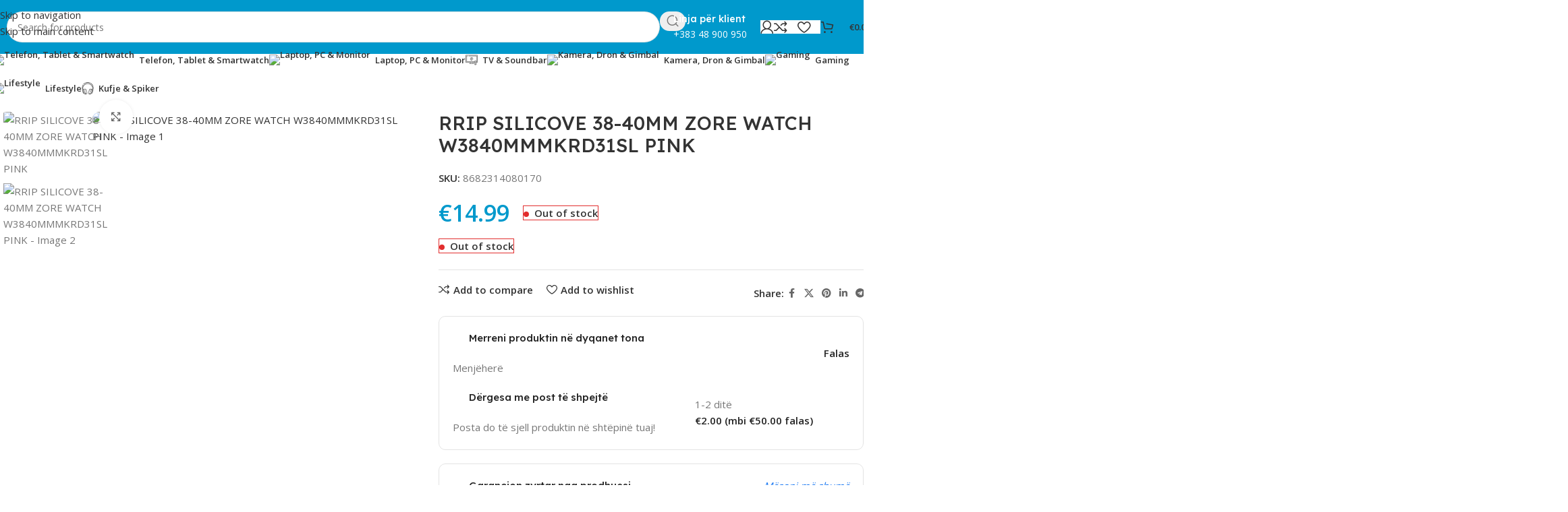

--- FILE ---
content_type: text/html; charset=UTF-8
request_url: https://www.wishbytech.com/product/rrip-silicove-38-40mm-zore-watch-w3840mmmkrd31sl-pink/
body_size: 59617
content:
<!DOCTYPE html>
<html lang="en-US">
<head>
	<meta charset="UTF-8">
	<link rel="profile" href="https://gmpg.org/xfn/11">
	<link rel="pingback" href="https://www.wishbytech.com/xmlrpc.php">

	<title>RRIP SILICOVE 38-40MM ZORE WATCH W3840MMMKRD31SL PINK &#8211; Wishbytech</title>
<meta name='robots' content='max-image-preview:large' />
	<style>img:is([sizes="auto" i], [sizes^="auto," i]) { contain-intrinsic-size: 3000px 1500px }</style>
	<link rel='dns-prefetch' href='//www.googletagmanager.com' />
<link rel='dns-prefetch' href='//fonts.googleapis.com' />
<link rel="alternate" type="application/rss+xml" title="Wishbytech &raquo; Feed" href="https://www.wishbytech.com/feed/" />
<link rel="alternate" type="application/rss+xml" title="Wishbytech &raquo; Comments Feed" href="https://www.wishbytech.com/comments/feed/" />
<link rel="alternate" type="application/rss+xml" title="Wishbytech &raquo; RRIP SILICOVE 38-40MM ZORE WATCH W3840MMMKRD31SL PINK Comments Feed" href="https://www.wishbytech.com/product/rrip-silicove-38-40mm-zore-watch-w3840mmmkrd31sl-pink/feed/" />
<link rel='stylesheet' id='wp-block-library-css' href='https://www.wishbytech.com/wp-includes/css/dist/block-library/style.min.css?ver=6.8.3' type='text/css' media='all' />
<style id='safe-svg-svg-icon-style-inline-css' type='text/css'>
.safe-svg-cover{text-align:center}.safe-svg-cover .safe-svg-inside{display:inline-block;max-width:100%}.safe-svg-cover svg{fill:currentColor;height:100%;max-height:100%;max-width:100%;width:100%}

</style>
<style id='global-styles-inline-css' type='text/css'>
:root{--wp--preset--aspect-ratio--square: 1;--wp--preset--aspect-ratio--4-3: 4/3;--wp--preset--aspect-ratio--3-4: 3/4;--wp--preset--aspect-ratio--3-2: 3/2;--wp--preset--aspect-ratio--2-3: 2/3;--wp--preset--aspect-ratio--16-9: 16/9;--wp--preset--aspect-ratio--9-16: 9/16;--wp--preset--color--black: #000000;--wp--preset--color--cyan-bluish-gray: #abb8c3;--wp--preset--color--white: #ffffff;--wp--preset--color--pale-pink: #f78da7;--wp--preset--color--vivid-red: #cf2e2e;--wp--preset--color--luminous-vivid-orange: #ff6900;--wp--preset--color--luminous-vivid-amber: #fcb900;--wp--preset--color--light-green-cyan: #7bdcb5;--wp--preset--color--vivid-green-cyan: #00d084;--wp--preset--color--pale-cyan-blue: #8ed1fc;--wp--preset--color--vivid-cyan-blue: #0693e3;--wp--preset--color--vivid-purple: #9b51e0;--wp--preset--gradient--vivid-cyan-blue-to-vivid-purple: linear-gradient(135deg,rgba(6,147,227,1) 0%,rgb(155,81,224) 100%);--wp--preset--gradient--light-green-cyan-to-vivid-green-cyan: linear-gradient(135deg,rgb(122,220,180) 0%,rgb(0,208,130) 100%);--wp--preset--gradient--luminous-vivid-amber-to-luminous-vivid-orange: linear-gradient(135deg,rgba(252,185,0,1) 0%,rgba(255,105,0,1) 100%);--wp--preset--gradient--luminous-vivid-orange-to-vivid-red: linear-gradient(135deg,rgba(255,105,0,1) 0%,rgb(207,46,46) 100%);--wp--preset--gradient--very-light-gray-to-cyan-bluish-gray: linear-gradient(135deg,rgb(238,238,238) 0%,rgb(169,184,195) 100%);--wp--preset--gradient--cool-to-warm-spectrum: linear-gradient(135deg,rgb(74,234,220) 0%,rgb(151,120,209) 20%,rgb(207,42,186) 40%,rgb(238,44,130) 60%,rgb(251,105,98) 80%,rgb(254,248,76) 100%);--wp--preset--gradient--blush-light-purple: linear-gradient(135deg,rgb(255,206,236) 0%,rgb(152,150,240) 100%);--wp--preset--gradient--blush-bordeaux: linear-gradient(135deg,rgb(254,205,165) 0%,rgb(254,45,45) 50%,rgb(107,0,62) 100%);--wp--preset--gradient--luminous-dusk: linear-gradient(135deg,rgb(255,203,112) 0%,rgb(199,81,192) 50%,rgb(65,88,208) 100%);--wp--preset--gradient--pale-ocean: linear-gradient(135deg,rgb(255,245,203) 0%,rgb(182,227,212) 50%,rgb(51,167,181) 100%);--wp--preset--gradient--electric-grass: linear-gradient(135deg,rgb(202,248,128) 0%,rgb(113,206,126) 100%);--wp--preset--gradient--midnight: linear-gradient(135deg,rgb(2,3,129) 0%,rgb(40,116,252) 100%);--wp--preset--font-size--small: 13px;--wp--preset--font-size--medium: 20px;--wp--preset--font-size--large: 36px;--wp--preset--font-size--x-large: 42px;--wp--preset--spacing--20: 0.44rem;--wp--preset--spacing--30: 0.67rem;--wp--preset--spacing--40: 1rem;--wp--preset--spacing--50: 1.5rem;--wp--preset--spacing--60: 2.25rem;--wp--preset--spacing--70: 3.38rem;--wp--preset--spacing--80: 5.06rem;--wp--preset--shadow--natural: 6px 6px 9px rgba(0, 0, 0, 0.2);--wp--preset--shadow--deep: 12px 12px 50px rgba(0, 0, 0, 0.4);--wp--preset--shadow--sharp: 6px 6px 0px rgba(0, 0, 0, 0.2);--wp--preset--shadow--outlined: 6px 6px 0px -3px rgba(255, 255, 255, 1), 6px 6px rgba(0, 0, 0, 1);--wp--preset--shadow--crisp: 6px 6px 0px rgba(0, 0, 0, 1);}:where(body) { margin: 0; }.wp-site-blocks > .alignleft { float: left; margin-right: 2em; }.wp-site-blocks > .alignright { float: right; margin-left: 2em; }.wp-site-blocks > .aligncenter { justify-content: center; margin-left: auto; margin-right: auto; }:where(.is-layout-flex){gap: 0.5em;}:where(.is-layout-grid){gap: 0.5em;}.is-layout-flow > .alignleft{float: left;margin-inline-start: 0;margin-inline-end: 2em;}.is-layout-flow > .alignright{float: right;margin-inline-start: 2em;margin-inline-end: 0;}.is-layout-flow > .aligncenter{margin-left: auto !important;margin-right: auto !important;}.is-layout-constrained > .alignleft{float: left;margin-inline-start: 0;margin-inline-end: 2em;}.is-layout-constrained > .alignright{float: right;margin-inline-start: 2em;margin-inline-end: 0;}.is-layout-constrained > .aligncenter{margin-left: auto !important;margin-right: auto !important;}.is-layout-constrained > :where(:not(.alignleft):not(.alignright):not(.alignfull)){margin-left: auto !important;margin-right: auto !important;}body .is-layout-flex{display: flex;}.is-layout-flex{flex-wrap: wrap;align-items: center;}.is-layout-flex > :is(*, div){margin: 0;}body .is-layout-grid{display: grid;}.is-layout-grid > :is(*, div){margin: 0;}body{padding-top: 0px;padding-right: 0px;padding-bottom: 0px;padding-left: 0px;}a:where(:not(.wp-element-button)){text-decoration: none;}:root :where(.wp-element-button, .wp-block-button__link){background-color: #32373c;border-width: 0;color: #fff;font-family: inherit;font-size: inherit;line-height: inherit;padding: calc(0.667em + 2px) calc(1.333em + 2px);text-decoration: none;}.has-black-color{color: var(--wp--preset--color--black) !important;}.has-cyan-bluish-gray-color{color: var(--wp--preset--color--cyan-bluish-gray) !important;}.has-white-color{color: var(--wp--preset--color--white) !important;}.has-pale-pink-color{color: var(--wp--preset--color--pale-pink) !important;}.has-vivid-red-color{color: var(--wp--preset--color--vivid-red) !important;}.has-luminous-vivid-orange-color{color: var(--wp--preset--color--luminous-vivid-orange) !important;}.has-luminous-vivid-amber-color{color: var(--wp--preset--color--luminous-vivid-amber) !important;}.has-light-green-cyan-color{color: var(--wp--preset--color--light-green-cyan) !important;}.has-vivid-green-cyan-color{color: var(--wp--preset--color--vivid-green-cyan) !important;}.has-pale-cyan-blue-color{color: var(--wp--preset--color--pale-cyan-blue) !important;}.has-vivid-cyan-blue-color{color: var(--wp--preset--color--vivid-cyan-blue) !important;}.has-vivid-purple-color{color: var(--wp--preset--color--vivid-purple) !important;}.has-black-background-color{background-color: var(--wp--preset--color--black) !important;}.has-cyan-bluish-gray-background-color{background-color: var(--wp--preset--color--cyan-bluish-gray) !important;}.has-white-background-color{background-color: var(--wp--preset--color--white) !important;}.has-pale-pink-background-color{background-color: var(--wp--preset--color--pale-pink) !important;}.has-vivid-red-background-color{background-color: var(--wp--preset--color--vivid-red) !important;}.has-luminous-vivid-orange-background-color{background-color: var(--wp--preset--color--luminous-vivid-orange) !important;}.has-luminous-vivid-amber-background-color{background-color: var(--wp--preset--color--luminous-vivid-amber) !important;}.has-light-green-cyan-background-color{background-color: var(--wp--preset--color--light-green-cyan) !important;}.has-vivid-green-cyan-background-color{background-color: var(--wp--preset--color--vivid-green-cyan) !important;}.has-pale-cyan-blue-background-color{background-color: var(--wp--preset--color--pale-cyan-blue) !important;}.has-vivid-cyan-blue-background-color{background-color: var(--wp--preset--color--vivid-cyan-blue) !important;}.has-vivid-purple-background-color{background-color: var(--wp--preset--color--vivid-purple) !important;}.has-black-border-color{border-color: var(--wp--preset--color--black) !important;}.has-cyan-bluish-gray-border-color{border-color: var(--wp--preset--color--cyan-bluish-gray) !important;}.has-white-border-color{border-color: var(--wp--preset--color--white) !important;}.has-pale-pink-border-color{border-color: var(--wp--preset--color--pale-pink) !important;}.has-vivid-red-border-color{border-color: var(--wp--preset--color--vivid-red) !important;}.has-luminous-vivid-orange-border-color{border-color: var(--wp--preset--color--luminous-vivid-orange) !important;}.has-luminous-vivid-amber-border-color{border-color: var(--wp--preset--color--luminous-vivid-amber) !important;}.has-light-green-cyan-border-color{border-color: var(--wp--preset--color--light-green-cyan) !important;}.has-vivid-green-cyan-border-color{border-color: var(--wp--preset--color--vivid-green-cyan) !important;}.has-pale-cyan-blue-border-color{border-color: var(--wp--preset--color--pale-cyan-blue) !important;}.has-vivid-cyan-blue-border-color{border-color: var(--wp--preset--color--vivid-cyan-blue) !important;}.has-vivid-purple-border-color{border-color: var(--wp--preset--color--vivid-purple) !important;}.has-vivid-cyan-blue-to-vivid-purple-gradient-background{background: var(--wp--preset--gradient--vivid-cyan-blue-to-vivid-purple) !important;}.has-light-green-cyan-to-vivid-green-cyan-gradient-background{background: var(--wp--preset--gradient--light-green-cyan-to-vivid-green-cyan) !important;}.has-luminous-vivid-amber-to-luminous-vivid-orange-gradient-background{background: var(--wp--preset--gradient--luminous-vivid-amber-to-luminous-vivid-orange) !important;}.has-luminous-vivid-orange-to-vivid-red-gradient-background{background: var(--wp--preset--gradient--luminous-vivid-orange-to-vivid-red) !important;}.has-very-light-gray-to-cyan-bluish-gray-gradient-background{background: var(--wp--preset--gradient--very-light-gray-to-cyan-bluish-gray) !important;}.has-cool-to-warm-spectrum-gradient-background{background: var(--wp--preset--gradient--cool-to-warm-spectrum) !important;}.has-blush-light-purple-gradient-background{background: var(--wp--preset--gradient--blush-light-purple) !important;}.has-blush-bordeaux-gradient-background{background: var(--wp--preset--gradient--blush-bordeaux) !important;}.has-luminous-dusk-gradient-background{background: var(--wp--preset--gradient--luminous-dusk) !important;}.has-pale-ocean-gradient-background{background: var(--wp--preset--gradient--pale-ocean) !important;}.has-electric-grass-gradient-background{background: var(--wp--preset--gradient--electric-grass) !important;}.has-midnight-gradient-background{background: var(--wp--preset--gradient--midnight) !important;}.has-small-font-size{font-size: var(--wp--preset--font-size--small) !important;}.has-medium-font-size{font-size: var(--wp--preset--font-size--medium) !important;}.has-large-font-size{font-size: var(--wp--preset--font-size--large) !important;}.has-x-large-font-size{font-size: var(--wp--preset--font-size--x-large) !important;}
:where(.wp-block-post-template.is-layout-flex){gap: 1.25em;}:where(.wp-block-post-template.is-layout-grid){gap: 1.25em;}
:where(.wp-block-columns.is-layout-flex){gap: 2em;}:where(.wp-block-columns.is-layout-grid){gap: 2em;}
:root :where(.wp-block-pullquote){font-size: 1.5em;line-height: 1.6;}
</style>
<link rel='stylesheet' id='sr7css-css' href='//www.wishbytech.com/wp-content/plugins/revslider/public/css/sr7.css?ver=6.7.40' type='text/css' media='all' />
<style id='woocommerce-inline-inline-css' type='text/css'>
.woocommerce form .form-row .required { visibility: visible; }
</style>
<link rel='stylesheet' id='pwb-styles-frontend-css' href='https://www.wishbytech.com/wp-content/plugins/perfect-woocommerce-brands/build/frontend/css/style.css?ver=3.6.8' type='text/css' media='all' />
<link rel='stylesheet' id='elementor-icons-css' href='https://www.wishbytech.com/wp-content/plugins/elementor/assets/lib/eicons/css/elementor-icons.min.css?ver=5.46.0' type='text/css' media='all' />
<link rel='stylesheet' id='elementor-frontend-css' href='https://www.wishbytech.com/wp-content/plugins/elementor/assets/css/frontend.min.css?ver=3.34.2' type='text/css' media='all' />
<link rel='stylesheet' id='elementor-post-1024-css' href='https://www.wishbytech.com/wp-content/uploads/elementor/css/post-1024.css?ver=1769090930' type='text/css' media='all' />
<link rel='stylesheet' id='wd-style-base-css' href='https://www.wishbytech.com/wp-content/themes/woodmart/css/parts/base.min.css?ver=8.3.9' type='text/css' media='all' />
<link rel='stylesheet' id='wd-helpers-wpb-elem-css' href='https://www.wishbytech.com/wp-content/themes/woodmart/css/parts/helpers-wpb-elem.min.css?ver=8.3.9' type='text/css' media='all' />
<link rel='stylesheet' id='wd-revolution-slider-css' href='https://www.wishbytech.com/wp-content/themes/woodmart/css/parts/int-rev-slider.min.css?ver=8.3.9' type='text/css' media='all' />
<link rel='stylesheet' id='wd-elementor-base-css' href='https://www.wishbytech.com/wp-content/themes/woodmart/css/parts/int-elem-base.min.css?ver=8.3.9' type='text/css' media='all' />
<link rel='stylesheet' id='wd-woocommerce-base-css' href='https://www.wishbytech.com/wp-content/themes/woodmart/css/parts/woocommerce-base.min.css?ver=8.3.9' type='text/css' media='all' />
<link rel='stylesheet' id='wd-mod-star-rating-css' href='https://www.wishbytech.com/wp-content/themes/woodmart/css/parts/mod-star-rating.min.css?ver=8.3.9' type='text/css' media='all' />
<link rel='stylesheet' id='wd-woocommerce-block-notices-css' href='https://www.wishbytech.com/wp-content/themes/woodmart/css/parts/woo-mod-block-notices.min.css?ver=8.3.9' type='text/css' media='all' />
<link rel='stylesheet' id='wd-woo-mod-quantity-css' href='https://www.wishbytech.com/wp-content/themes/woodmart/css/parts/woo-mod-quantity.min.css?ver=8.3.9' type='text/css' media='all' />
<link rel='stylesheet' id='wd-woo-opt-free-progress-bar-css' href='https://www.wishbytech.com/wp-content/themes/woodmart/css/parts/woo-opt-free-progress-bar.min.css?ver=8.3.9' type='text/css' media='all' />
<link rel='stylesheet' id='wd-woo-mod-progress-bar-css' href='https://www.wishbytech.com/wp-content/themes/woodmart/css/parts/woo-mod-progress-bar.min.css?ver=8.3.9' type='text/css' media='all' />
<link rel='stylesheet' id='wd-woo-single-prod-el-base-css' href='https://www.wishbytech.com/wp-content/themes/woodmart/css/parts/woo-single-prod-el-base.min.css?ver=8.3.9' type='text/css' media='all' />
<link rel='stylesheet' id='wd-woo-mod-stock-status-css' href='https://www.wishbytech.com/wp-content/themes/woodmart/css/parts/woo-mod-stock-status.min.css?ver=8.3.9' type='text/css' media='all' />
<link rel='stylesheet' id='wd-woo-mod-shop-attributes-css' href='https://www.wishbytech.com/wp-content/themes/woodmart/css/parts/woo-mod-shop-attributes.min.css?ver=8.3.9' type='text/css' media='all' />
<link rel='stylesheet' id='wd-wp-blocks-css' href='https://www.wishbytech.com/wp-content/themes/woodmart/css/parts/wp-blocks.min.css?ver=8.3.9' type='text/css' media='all' />
<link rel='stylesheet' id='child-style-css' href='https://www.wishbytech.com/wp-content/themes/woodmart-child/style.css?ver=8.3.9' type='text/css' media='all' />
<link rel='stylesheet' id='wd-header-base-css' href='https://www.wishbytech.com/wp-content/themes/woodmart/css/parts/header-base.min.css?ver=8.3.9' type='text/css' media='all' />
<link rel='stylesheet' id='wd-mod-tools-css' href='https://www.wishbytech.com/wp-content/themes/woodmart/css/parts/mod-tools.min.css?ver=8.3.9' type='text/css' media='all' />
<link rel='stylesheet' id='wd-header-search-css' href='https://www.wishbytech.com/wp-content/themes/woodmart/css/parts/header-el-search.min.css?ver=8.3.9' type='text/css' media='all' />
<link rel='stylesheet' id='wd-header-search-form-css' href='https://www.wishbytech.com/wp-content/themes/woodmart/css/parts/header-el-search-form.min.css?ver=8.3.9' type='text/css' media='all' />
<link rel='stylesheet' id='wd-wd-search-form-css' href='https://www.wishbytech.com/wp-content/themes/woodmart/css/parts/wd-search-form.min.css?ver=8.3.9' type='text/css' media='all' />
<link rel='stylesheet' id='wd-wd-search-results-css' href='https://www.wishbytech.com/wp-content/themes/woodmart/css/parts/wd-search-results.min.css?ver=8.3.9' type='text/css' media='all' />
<link rel='stylesheet' id='wd-wd-search-dropdown-css' href='https://www.wishbytech.com/wp-content/themes/woodmart/css/parts/wd-search-dropdown.min.css?ver=8.3.9' type='text/css' media='all' />
<link rel='stylesheet' id='wd-header-elements-base-css' href='https://www.wishbytech.com/wp-content/themes/woodmart/css/parts/header-el-base.min.css?ver=8.3.9' type='text/css' media='all' />
<link rel='stylesheet' id='wd-info-box-css' href='https://www.wishbytech.com/wp-content/themes/woodmart/css/parts/el-info-box.min.css?ver=8.3.9' type='text/css' media='all' />
<link rel='stylesheet' id='wd-woo-mod-login-form-css' href='https://www.wishbytech.com/wp-content/themes/woodmart/css/parts/woo-mod-login-form.min.css?ver=8.3.9' type='text/css' media='all' />
<link rel='stylesheet' id='wd-header-my-account-css' href='https://www.wishbytech.com/wp-content/themes/woodmart/css/parts/header-el-my-account.min.css?ver=8.3.9' type='text/css' media='all' />
<link rel='stylesheet' id='wd-header-cart-side-css' href='https://www.wishbytech.com/wp-content/themes/woodmart/css/parts/header-el-cart-side.min.css?ver=8.3.9' type='text/css' media='all' />
<link rel='stylesheet' id='wd-header-cart-css' href='https://www.wishbytech.com/wp-content/themes/woodmart/css/parts/header-el-cart.min.css?ver=8.3.9' type='text/css' media='all' />
<link rel='stylesheet' id='wd-widget-shopping-cart-css' href='https://www.wishbytech.com/wp-content/themes/woodmart/css/parts/woo-widget-shopping-cart.min.css?ver=8.3.9' type='text/css' media='all' />
<link rel='stylesheet' id='wd-widget-product-list-css' href='https://www.wishbytech.com/wp-content/themes/woodmart/css/parts/woo-widget-product-list.min.css?ver=8.3.9' type='text/css' media='all' />
<link rel='stylesheet' id='wd-header-mobile-nav-dropdown-css' href='https://www.wishbytech.com/wp-content/themes/woodmart/css/parts/header-el-mobile-nav-dropdown.min.css?ver=8.3.9' type='text/css' media='all' />
<link rel='stylesheet' id='wd-bg-navigation-css' href='https://www.wishbytech.com/wp-content/themes/woodmart/css/parts/bg-navigation.min.css?ver=8.3.9' type='text/css' media='all' />
<link rel='stylesheet' id='wd-woo-single-prod-builder-css' href='https://www.wishbytech.com/wp-content/themes/woodmart/css/parts/woo-single-prod-builder.min.css?ver=8.3.9' type='text/css' media='all' />
<link rel='stylesheet' id='wd-woo-el-breadcrumbs-builder-css' href='https://www.wishbytech.com/wp-content/themes/woodmart/css/parts/woo-el-breadcrumbs-builder.min.css?ver=8.3.9' type='text/css' media='all' />
<link rel='stylesheet' id='wd-woo-single-prod-el-navigation-css' href='https://www.wishbytech.com/wp-content/themes/woodmart/css/parts/woo-single-prod-el-navigation.min.css?ver=8.3.9' type='text/css' media='all' />
<link rel='stylesheet' id='wd-woo-single-prod-el-gallery-css' href='https://www.wishbytech.com/wp-content/themes/woodmart/css/parts/woo-single-prod-el-gallery.min.css?ver=8.3.9' type='text/css' media='all' />
<link rel='stylesheet' id='wd-woo-single-prod-el-gallery-opt-thumb-left-desktop-css' href='https://www.wishbytech.com/wp-content/themes/woodmart/css/parts/woo-single-prod-el-gallery-opt-thumb-left-desktop.min.css?ver=8.3.9' type='text/css' media='all' />
<link rel='stylesheet' id='wd-swiper-css' href='https://www.wishbytech.com/wp-content/themes/woodmart/css/parts/lib-swiper.min.css?ver=8.3.9' type='text/css' media='all' />
<link rel='stylesheet' id='wd-swiper-arrows-css' href='https://www.wishbytech.com/wp-content/themes/woodmart/css/parts/lib-swiper-arrows.min.css?ver=8.3.9' type='text/css' media='all' />
<link rel='stylesheet' id='wd-photoswipe-css' href='https://www.wishbytech.com/wp-content/themes/woodmart/css/parts/lib-photoswipe.min.css?ver=8.3.9' type='text/css' media='all' />
<link rel='stylesheet' id='wd-social-icons-css' href='https://www.wishbytech.com/wp-content/themes/woodmart/css/parts/el-social-icons.min.css?ver=8.3.9' type='text/css' media='all' />
<link rel='stylesheet' id='wd-list-css' href='https://www.wishbytech.com/wp-content/themes/woodmart/css/parts/el-list.min.css?ver=8.3.9' type='text/css' media='all' />
<link rel='stylesheet' id='wd-el-list-css' href='https://www.wishbytech.com/wp-content/themes/woodmart/css/parts/el-list-wpb-elem.min.css?ver=8.3.9' type='text/css' media='all' />
<link rel='stylesheet' id='wd-text-block-css' href='https://www.wishbytech.com/wp-content/themes/woodmart/css/parts/el-text-block.min.css?ver=8.3.9' type='text/css' media='all' />
<link rel='stylesheet' id='wd-section-title-css' href='https://www.wishbytech.com/wp-content/themes/woodmart/css/parts/el-section-title.min.css?ver=8.3.9' type='text/css' media='all' />
<link rel='stylesheet' id='wd-product-loop-css' href='https://www.wishbytech.com/wp-content/themes/woodmart/css/parts/woo-product-loop.min.css?ver=8.3.9' type='text/css' media='all' />
<link rel='stylesheet' id='wd-product-loop-fw-button-css' href='https://www.wishbytech.com/wp-content/themes/woodmart/css/parts/woo-prod-loop-fw-button.min.css?ver=8.3.9' type='text/css' media='all' />
<link rel='stylesheet' id='wd-woo-mod-add-btn-replace-css' href='https://www.wishbytech.com/wp-content/themes/woodmart/css/parts/woo-mod-add-btn-replace.min.css?ver=8.3.9' type='text/css' media='all' />
<link rel='stylesheet' id='wd-woo-mod-swatches-base-css' href='https://www.wishbytech.com/wp-content/themes/woodmart/css/parts/woo-mod-swatches-base.min.css?ver=8.3.9' type='text/css' media='all' />
<link rel='stylesheet' id='wd-mod-more-description-css' href='https://www.wishbytech.com/wp-content/themes/woodmart/css/parts/mod-more-description.min.css?ver=8.3.9' type='text/css' media='all' />
<link rel='stylesheet' id='wd-woo-opt-products-bg-css' href='https://www.wishbytech.com/wp-content/themes/woodmart/css/parts/woo-opt-products-bg.min.css?ver=8.3.9' type='text/css' media='all' />
<link rel='stylesheet' id='wd-woo-opt-stretch-cont-css' href='https://www.wishbytech.com/wp-content/themes/woodmart/css/parts/woo-opt-stretch-cont.min.css?ver=8.3.9' type='text/css' media='all' />
<link rel='stylesheet' id='wd-mfp-popup-css' href='https://www.wishbytech.com/wp-content/themes/woodmart/css/parts/lib-magnific-popup.min.css?ver=8.3.9' type='text/css' media='all' />
<link rel='stylesheet' id='wd-mod-animations-transform-css' href='https://www.wishbytech.com/wp-content/themes/woodmart/css/parts/mod-animations-transform.min.css?ver=8.3.9' type='text/css' media='all' />
<link rel='stylesheet' id='wd-mod-transform-css' href='https://www.wishbytech.com/wp-content/themes/woodmart/css/parts/mod-transform.min.css?ver=8.3.9' type='text/css' media='all' />
<link rel='stylesheet' id='wd-woo-opt-grid-gallery-css' href='https://www.wishbytech.com/wp-content/themes/woodmart/css/parts/woo-opt-grid-gallery.min.css?ver=8.3.9' type='text/css' media='all' />
<link rel='stylesheet' id='wd-widget-collapse-css' href='https://www.wishbytech.com/wp-content/themes/woodmart/css/parts/opt-widget-collapse.min.css?ver=8.3.9' type='text/css' media='all' />
<link rel='stylesheet' id='wd-footer-base-css' href='https://www.wishbytech.com/wp-content/themes/woodmart/css/parts/footer-base.min.css?ver=8.3.9' type='text/css' media='all' />
<link rel='stylesheet' id='wd-social-icons-styles-css' href='https://www.wishbytech.com/wp-content/themes/woodmart/css/parts/el-social-styles.min.css?ver=8.3.9' type='text/css' media='all' />
<link rel='stylesheet' id='wd-mod-nav-menu-label-css' href='https://www.wishbytech.com/wp-content/themes/woodmart/css/parts/mod-nav-menu-label.min.css?ver=8.3.9' type='text/css' media='all' />
<link rel='stylesheet' id='wd-scroll-top-css' href='https://www.wishbytech.com/wp-content/themes/woodmart/css/parts/opt-scrolltotop.min.css?ver=8.3.9' type='text/css' media='all' />
<link rel='stylesheet' id='wd-header-my-account-sidebar-css' href='https://www.wishbytech.com/wp-content/themes/woodmart/css/parts/header-el-my-account-sidebar.min.css?ver=8.3.9' type='text/css' media='all' />
<link rel='stylesheet' id='wd-bottom-toolbar-css' href='https://www.wishbytech.com/wp-content/themes/woodmart/css/parts/opt-bottom-toolbar.min.css?ver=8.3.9' type='text/css' media='all' />
<link rel='stylesheet' id='xts-google-fonts-css' href='https://fonts.googleapis.com/css?family=Open+Sans%3A400%2C600%7CLexend+Deca%3A400%2C600%2C500%2C700&#038;ver=8.3.9' type='text/css' media='all' />
<link rel='stylesheet' id='elementor-gf-local-roboto-css' href='https://www.wishbytech.com/wp-content/uploads/elementor/google-fonts/css/roboto.css?ver=1742218734' type='text/css' media='all' />
<link rel='stylesheet' id='elementor-gf-local-robotoslab-css' href='https://www.wishbytech.com/wp-content/uploads/elementor/google-fonts/css/robotoslab.css?ver=1742218763' type='text/css' media='all' />
<script type="text/javascript" src="//www.wishbytech.com/wp-content/plugins/revslider/public/js/libs/tptools.js?ver=6.7.40" id="tp-tools-js" async="async" data-wp-strategy="async"></script>
<script type="text/javascript" src="//www.wishbytech.com/wp-content/plugins/revslider/public/js/sr7.js?ver=6.7.40" id="sr7-js" async="async" data-wp-strategy="async"></script>
<script type="text/javascript" src="https://www.wishbytech.com/wp-includes/js/jquery/jquery.min.js?ver=3.7.1" id="jquery-core-js"></script>
<script type="text/javascript" src="https://www.wishbytech.com/wp-includes/js/jquery/jquery-migrate.min.js?ver=3.4.1" id="jquery-migrate-js"></script>
<script type="text/javascript" src="https://www.wishbytech.com/wp-content/plugins/woocommerce/assets/js/jquery-blockui/jquery.blockUI.min.js?ver=2.7.0-wc.10.4.3" id="wc-jquery-blockui-js" defer="defer" data-wp-strategy="defer"></script>
<script type="text/javascript" id="wc-add-to-cart-js-extra">
/* <![CDATA[ */
var wc_add_to_cart_params = {"ajax_url":"\/wp-admin\/admin-ajax.php","wc_ajax_url":"\/?wc-ajax=%%endpoint%%","i18n_view_cart":"View cart","cart_url":"https:\/\/www.wishbytech.com\/cart\/","is_cart":"","cart_redirect_after_add":"no"};
/* ]]> */
</script>
<script type="text/javascript" src="https://www.wishbytech.com/wp-content/plugins/woocommerce/assets/js/frontend/add-to-cart.min.js?ver=10.4.3" id="wc-add-to-cart-js" defer="defer" data-wp-strategy="defer"></script>
<script type="text/javascript" src="https://www.wishbytech.com/wp-content/plugins/woocommerce/assets/js/zoom/jquery.zoom.min.js?ver=1.7.21-wc.10.4.3" id="wc-zoom-js" defer="defer" data-wp-strategy="defer"></script>
<script type="text/javascript" id="wc-single-product-js-extra">
/* <![CDATA[ */
var wc_single_product_params = {"i18n_required_rating_text":"Please select a rating","i18n_rating_options":["1 of 5 stars","2 of 5 stars","3 of 5 stars","4 of 5 stars","5 of 5 stars"],"i18n_product_gallery_trigger_text":"View full-screen image gallery","review_rating_required":"yes","flexslider":{"rtl":false,"animation":"slide","smoothHeight":true,"directionNav":false,"controlNav":"thumbnails","slideshow":false,"animationSpeed":500,"animationLoop":false,"allowOneSlide":false},"zoom_enabled":"","zoom_options":[],"photoswipe_enabled":"","photoswipe_options":{"shareEl":false,"closeOnScroll":false,"history":false,"hideAnimationDuration":0,"showAnimationDuration":0},"flexslider_enabled":""};
/* ]]> */
</script>
<script type="text/javascript" src="https://www.wishbytech.com/wp-content/plugins/woocommerce/assets/js/frontend/single-product.min.js?ver=10.4.3" id="wc-single-product-js" defer="defer" data-wp-strategy="defer"></script>
<script type="text/javascript" src="https://www.wishbytech.com/wp-content/plugins/woocommerce/assets/js/js-cookie/js.cookie.min.js?ver=2.1.4-wc.10.4.3" id="wc-js-cookie-js" defer="defer" data-wp-strategy="defer"></script>
<script type="text/javascript" id="woocommerce-js-extra">
/* <![CDATA[ */
var woocommerce_params = {"ajax_url":"\/wp-admin\/admin-ajax.php","wc_ajax_url":"\/?wc-ajax=%%endpoint%%","i18n_password_show":"Show password","i18n_password_hide":"Hide password"};
/* ]]> */
</script>
<script type="text/javascript" src="https://www.wishbytech.com/wp-content/plugins/woocommerce/assets/js/frontend/woocommerce.min.js?ver=10.4.3" id="woocommerce-js" defer="defer" data-wp-strategy="defer"></script>

<!-- Google tag (gtag.js) snippet added by Site Kit -->
<!-- Google Analytics snippet added by Site Kit -->
<script type="text/javascript" src="https://www.googletagmanager.com/gtag/js?id=GT-WPQGM7Z" id="google_gtagjs-js" async></script>
<script type="text/javascript" id="google_gtagjs-js-after">
/* <![CDATA[ */
window.dataLayer = window.dataLayer || [];function gtag(){dataLayer.push(arguments);}
gtag("set","linker",{"domains":["www.wishbytech.com"]});
gtag("js", new Date());
gtag("set", "developer_id.dZTNiMT", true);
gtag("config", "GT-WPQGM7Z");
/* ]]> */
</script>
<script type="text/javascript" src="https://www.wishbytech.com/wp-content/themes/woodmart/js/libs/device.min.js?ver=8.3.9" id="wd-device-library-js"></script>
<script type="text/javascript" src="https://www.wishbytech.com/wp-content/themes/woodmart/js/scripts/global/scrollBar.min.js?ver=8.3.9" id="wd-scrollbar-js"></script>
<link rel="https://api.w.org/" href="https://www.wishbytech.com/wp-json/" /><link rel="alternate" title="JSON" type="application/json" href="https://www.wishbytech.com/wp-json/wp/v2/product/16093" /><link rel="EditURI" type="application/rsd+xml" title="RSD" href="https://www.wishbytech.com/xmlrpc.php?rsd" />
<meta name="generator" content="WordPress 6.8.3" />
<meta name="generator" content="WooCommerce 10.4.3" />
<link rel="canonical" href="https://www.wishbytech.com/product/rrip-silicove-38-40mm-zore-watch-w3840mmmkrd31sl-pink/" />
<link rel='shortlink' href='https://www.wishbytech.com/?p=16093' />
<link rel="alternate" title="oEmbed (JSON)" type="application/json+oembed" href="https://www.wishbytech.com/wp-json/oembed/1.0/embed?url=https%3A%2F%2Fwww.wishbytech.com%2Fproduct%2Frrip-silicove-38-40mm-zore-watch-w3840mmmkrd31sl-pink%2F" />
<link rel="alternate" title="oEmbed (XML)" type="text/xml+oembed" href="https://www.wishbytech.com/wp-json/oembed/1.0/embed?url=https%3A%2F%2Fwww.wishbytech.com%2Fproduct%2Frrip-silicove-38-40mm-zore-watch-w3840mmmkrd31sl-pink%2F&#038;format=xml" />
<meta name="generator" content="Site Kit by Google 1.170.0" />					<meta name="viewport" content="width=device-width, initial-scale=1.0, maximum-scale=1.0, user-scalable=no">
										<noscript><style>.woocommerce-product-gallery{ opacity: 1 !important; }</style></noscript>
	<meta name="generator" content="Elementor 3.34.2; features: additional_custom_breakpoints; settings: css_print_method-external, google_font-enabled, font_display-swap">

<!-- Meta Pixel Code -->
<script type='text/javascript'>
!function(f,b,e,v,n,t,s){if(f.fbq)return;n=f.fbq=function(){n.callMethod?
n.callMethod.apply(n,arguments):n.queue.push(arguments)};if(!f._fbq)f._fbq=n;
n.push=n;n.loaded=!0;n.version='2.0';n.queue=[];t=b.createElement(e);t.async=!0;
t.src=v;s=b.getElementsByTagName(e)[0];s.parentNode.insertBefore(t,s)}(window,
document,'script','https://connect.facebook.net/en_US/fbevents.js');
</script>
<!-- End Meta Pixel Code -->
<script type='text/javascript'>var url = window.location.origin + '?ob=open-bridge';
            fbq('set', 'openbridge', '1727585841021498', url);
fbq('init', '1727585841021498', {}, {
    "agent": "wordpress-6.8.3-4.1.5"
})</script><script type='text/javascript'>
    fbq('track', 'PageView', []);
  </script><style type="text/css">.recentcomments a{display:inline !important;padding:0 !important;margin:0 !important;}</style>			<style>
				.e-con.e-parent:nth-of-type(n+4):not(.e-lazyloaded):not(.e-no-lazyload),
				.e-con.e-parent:nth-of-type(n+4):not(.e-lazyloaded):not(.e-no-lazyload) * {
					background-image: none !important;
				}
				@media screen and (max-height: 1024px) {
					.e-con.e-parent:nth-of-type(n+3):not(.e-lazyloaded):not(.e-no-lazyload),
					.e-con.e-parent:nth-of-type(n+3):not(.e-lazyloaded):not(.e-no-lazyload) * {
						background-image: none !important;
					}
				}
				@media screen and (max-height: 640px) {
					.e-con.e-parent:nth-of-type(n+2):not(.e-lazyloaded):not(.e-no-lazyload),
					.e-con.e-parent:nth-of-type(n+2):not(.e-lazyloaded):not(.e-no-lazyload) * {
						background-image: none !important;
					}
				}
			</style>
			<link rel="preconnect" href="https://fonts.googleapis.com">
<link rel="preconnect" href="https://fonts.gstatic.com/" crossorigin>
<meta name="generator" content="Powered by Slider Revolution 6.7.40 - responsive, Mobile-Friendly Slider Plugin for WordPress with comfortable drag and drop interface." />
<link rel="icon" href="https://www.wishbytech.com/wp-content/uploads/2023/08/cropped-257627126_430428558581082_7163809440312336073_n-32x32.jpg" sizes="32x32" />
<link rel="icon" href="https://www.wishbytech.com/wp-content/uploads/2023/08/cropped-257627126_430428558581082_7163809440312336073_n-192x192.jpg" sizes="192x192" />
<link rel="apple-touch-icon" href="https://www.wishbytech.com/wp-content/uploads/2023/08/cropped-257627126_430428558581082_7163809440312336073_n-180x180.jpg" />
<meta name="msapplication-TileImage" content="https://www.wishbytech.com/wp-content/uploads/2023/08/cropped-257627126_430428558581082_7163809440312336073_n-270x270.jpg" />
<script>
	window._tpt			??= {};
	window.SR7			??= {};
	_tpt.R				??= {};
	_tpt.R.fonts		??= {};
	_tpt.R.fonts.customFonts??= {};
	SR7.devMode			=  false;
	SR7.F 				??= {};
	SR7.G				??= {};
	SR7.LIB				??= {};
	SR7.E				??= {};
	SR7.E.gAddons		??= {};
	SR7.E.php 			??= {};
	SR7.E.nonce			= '1c74d4c579';
	SR7.E.ajaxurl		= 'https://www.wishbytech.com/wp-admin/admin-ajax.php';
	SR7.E.resturl		= 'https://www.wishbytech.com/wp-json/';
	SR7.E.slug_path		= 'revslider/revslider.php';
	SR7.E.slug			= 'revslider';
	SR7.E.plugin_url	= 'https://www.wishbytech.com/wp-content/plugins/revslider/';
	SR7.E.wp_plugin_url = 'https://www.wishbytech.com/wp-content/plugins/';
	SR7.E.revision		= '6.7.40';
	SR7.E.fontBaseUrl	= '';
	SR7.G.breakPoints 	= [1240,1024,778,480];
	SR7.G.fSUVW 		= false;
	SR7.E.modules 		= ['module','page','slide','layer','draw','animate','srtools','canvas','defaults','carousel','navigation','media','modifiers','migration'];
	SR7.E.libs 			= ['WEBGL'];
	SR7.E.css 			= ['csslp','cssbtns','cssfilters','cssnav','cssmedia'];
	SR7.E.resources		= {};
	SR7.E.ytnc			= false;
	SR7.JSON			??= {};
/*! Slider Revolution 7.0 - Page Processor */
!function(){"use strict";window.SR7??={},window._tpt??={},SR7.version="Slider Revolution 6.7.16",_tpt.getMobileZoom=()=>_tpt.is_mobile?document.documentElement.clientWidth/window.innerWidth:1,_tpt.getWinDim=function(t){_tpt.screenHeightWithUrlBar??=window.innerHeight;let e=SR7.F?.modal?.visible&&SR7.M[SR7.F.module.getIdByAlias(SR7.F.modal.requested)];_tpt.scrollBar=window.innerWidth!==document.documentElement.clientWidth||e&&window.innerWidth!==e.c.module.clientWidth,_tpt.winW=_tpt.getMobileZoom()*window.innerWidth-(_tpt.scrollBar||"prepare"==t?_tpt.scrollBarW??_tpt.mesureScrollBar():0),_tpt.winH=_tpt.getMobileZoom()*window.innerHeight,_tpt.winWAll=document.documentElement.clientWidth},_tpt.getResponsiveLevel=function(t,e){return SR7.G.fSUVW?_tpt.closestGE(t,window.innerWidth):_tpt.closestGE(t,_tpt.winWAll)},_tpt.mesureScrollBar=function(){let t=document.createElement("div");return t.className="RSscrollbar-measure",t.style.width="100px",t.style.height="100px",t.style.overflow="scroll",t.style.position="absolute",t.style.top="-9999px",document.body.appendChild(t),_tpt.scrollBarW=t.offsetWidth-t.clientWidth,document.body.removeChild(t),_tpt.scrollBarW},_tpt.loadCSS=async function(t,e,s){return s?_tpt.R.fonts.required[e].status=1:(_tpt.R[e]??={},_tpt.R[e].status=1),new Promise(((i,n)=>{if(_tpt.isStylesheetLoaded(t))s?_tpt.R.fonts.required[e].status=2:_tpt.R[e].status=2,i();else{const o=document.createElement("link");o.rel="stylesheet";let l="text",r="css";o["type"]=l+"/"+r,o.href=t,o.onload=()=>{s?_tpt.R.fonts.required[e].status=2:_tpt.R[e].status=2,i()},o.onerror=()=>{s?_tpt.R.fonts.required[e].status=3:_tpt.R[e].status=3,n(new Error(`Failed to load CSS: ${t}`))},document.head.appendChild(o)}}))},_tpt.addContainer=function(t){const{tag:e="div",id:s,class:i,datas:n,textContent:o,iHTML:l}=t,r=document.createElement(e);if(s&&""!==s&&(r.id=s),i&&""!==i&&(r.className=i),n)for(const[t,e]of Object.entries(n))"style"==t?r.style.cssText=e:r.setAttribute(`data-${t}`,e);return o&&(r.textContent=o),l&&(r.innerHTML=l),r},_tpt.collector=function(){return{fragment:new DocumentFragment,add(t){var e=_tpt.addContainer(t);return this.fragment.appendChild(e),e},append(t){t.appendChild(this.fragment)}}},_tpt.isStylesheetLoaded=function(t){let e=t.split("?")[0];return Array.from(document.querySelectorAll('link[rel="stylesheet"], link[rel="preload"]')).some((t=>t.href.split("?")[0]===e))},_tpt.preloader={requests:new Map,preloaderTemplates:new Map,show:function(t,e){if(!e||!t)return;const{type:s,color:i}=e;if(s<0||"off"==s)return;const n=`preloader_${s}`;let o=this.preloaderTemplates.get(n);o||(o=this.build(s,i),this.preloaderTemplates.set(n,o)),this.requests.has(t)||this.requests.set(t,{count:0});const l=this.requests.get(t);clearTimeout(l.timer),l.count++,1===l.count&&(l.timer=setTimeout((()=>{l.preloaderClone=o.cloneNode(!0),l.anim&&l.anim.kill(),void 0!==_tpt.gsap?l.anim=_tpt.gsap.fromTo(l.preloaderClone,1,{opacity:0},{opacity:1}):l.preloaderClone.classList.add("sr7-fade-in"),t.appendChild(l.preloaderClone)}),150))},hide:function(t){if(!this.requests.has(t))return;const e=this.requests.get(t);e.count--,e.count<0&&(e.count=0),e.anim&&e.anim.kill(),0===e.count&&(clearTimeout(e.timer),e.preloaderClone&&(e.preloaderClone.classList.remove("sr7-fade-in"),e.anim=_tpt.gsap.to(e.preloaderClone,.3,{opacity:0,onComplete:function(){e.preloaderClone.remove()}})))},state:function(t){if(!this.requests.has(t))return!1;return this.requests.get(t).count>0},build:(t,e="#ffffff",s="")=>{if(t<0||"off"===t)return null;const i=parseInt(t);if(t="prlt"+i,isNaN(i))return null;if(_tpt.loadCSS(SR7.E.plugin_url+"public/css/preloaders/t"+i+".css","preloader_"+t),isNaN(i)||i<6){const n=`background-color:${e}`,o=1===i||2==i?n:"",l=3===i||4==i?n:"",r=_tpt.collector();["dot1","dot2","bounce1","bounce2","bounce3"].forEach((t=>r.add({tag:"div",class:t,datas:{style:l}})));const d=_tpt.addContainer({tag:"sr7-prl",class:`${t} ${s}`,datas:{style:o}});return r.append(d),d}{let n={};if(7===i){let t;e.startsWith("#")?(t=e.replace("#",""),t=`rgba(${parseInt(t.substring(0,2),16)}, ${parseInt(t.substring(2,4),16)}, ${parseInt(t.substring(4,6),16)}, `):e.startsWith("rgb")&&(t=e.slice(e.indexOf("(")+1,e.lastIndexOf(")")).split(",").map((t=>t.trim())),t=`rgba(${t[0]}, ${t[1]}, ${t[2]}, `),t&&(n.style=`border-top-color: ${t}0.65); border-bottom-color: ${t}0.15); border-left-color: ${t}0.65); border-right-color: ${t}0.15)`)}else 12===i&&(n.style=`background:${e}`);const o=[10,0,4,2,5,9,0,4,4,2][i-6],l=_tpt.collector(),r=l.add({tag:"div",class:"sr7-prl-inner",datas:n});Array.from({length:o}).forEach((()=>r.appendChild(l.add({tag:"span",datas:{style:`background:${e}`}}))));const d=_tpt.addContainer({tag:"sr7-prl",class:`${t} ${s}`});return l.append(d),d}}},SR7.preLoader={show:(t,e)=>{"off"!==(SR7.M[t]?.settings?.pLoader?.type??"off")&&_tpt.preloader.show(e||SR7.M[t].c.module,SR7.M[t]?.settings?.pLoader??{color:"#fff",type:10})},hide:(t,e)=>{"off"!==(SR7.M[t]?.settings?.pLoader?.type??"off")&&_tpt.preloader.hide(e||SR7.M[t].c.module)},state:(t,e)=>_tpt.preloader.state(e||SR7.M[t].c.module)},_tpt.prepareModuleHeight=function(t){window.SR7.M??={},window.SR7.M[t.id]??={},"ignore"==t.googleFont&&(SR7.E.ignoreGoogleFont=!0);let e=window.SR7.M[t.id];if(null==_tpt.scrollBarW&&_tpt.mesureScrollBar(),e.c??={},e.states??={},e.settings??={},e.settings.size??={},t.fixed&&(e.settings.fixed=!0),e.c.module=document.querySelector("sr7-module#"+t.id),e.c.adjuster=e.c.module.getElementsByTagName("sr7-adjuster")[0],e.c.content=e.c.module.getElementsByTagName("sr7-content")[0],"carousel"==t.type&&(e.c.carousel=e.c.content.getElementsByTagName("sr7-carousel")[0]),null==e.c.module||null==e.c.module)return;t.plType&&t.plColor&&(e.settings.pLoader={type:t.plType,color:t.plColor}),void 0===t.plType||"off"===t.plType||SR7.preLoader.state(t.id)&&SR7.preLoader.state(t.id,e.c.module)||SR7.preLoader.show(t.id,e.c.module),_tpt.winW||_tpt.getWinDim("prepare"),_tpt.getWinDim();let s=""+e.c.module.dataset?.modal;"modal"==s||"true"==s||"undefined"!==s&&"false"!==s||(e.settings.size.fullWidth=t.size.fullWidth,e.LEV??=_tpt.getResponsiveLevel(window.SR7.G.breakPoints,t.id),t.vpt=_tpt.fillArray(t.vpt,5),e.settings.vPort=t.vpt[e.LEV],void 0!==t.el&&"720"==t.el[4]&&t.gh[4]!==t.el[4]&&"960"==t.el[3]&&t.gh[3]!==t.el[3]&&"768"==t.el[2]&&t.gh[2]!==t.el[2]&&delete t.el,e.settings.size.height=null==t.el||null==t.el[e.LEV]||0==t.el[e.LEV]||"auto"==t.el[e.LEV]?_tpt.fillArray(t.gh,5,-1):_tpt.fillArray(t.el,5,-1),e.settings.size.width=_tpt.fillArray(t.gw,5,-1),e.settings.size.minHeight=_tpt.fillArray(t.mh??[0],5,-1),e.cacheSize={fullWidth:e.settings.size?.fullWidth,fullHeight:e.settings.size?.fullHeight},void 0!==t.off&&(t.off?.t&&(e.settings.size.m??={})&&(e.settings.size.m.t=t.off.t),t.off?.b&&(e.settings.size.m??={})&&(e.settings.size.m.b=t.off.b),t.off?.l&&(e.settings.size.p??={})&&(e.settings.size.p.l=t.off.l),t.off?.r&&(e.settings.size.p??={})&&(e.settings.size.p.r=t.off.r),e.offsetPrepared=!0),_tpt.updatePMHeight(t.id,t,!0))},_tpt.updatePMHeight=(t,e,s)=>{let i=SR7.M[t];var n=i.settings.size.fullWidth?_tpt.winW:i.c.module.parentNode.offsetWidth;n=0===n||isNaN(n)?_tpt.winW:n;let o=i.settings.size.width[i.LEV]||i.settings.size.width[i.LEV++]||i.settings.size.width[i.LEV--]||n,l=i.settings.size.height[i.LEV]||i.settings.size.height[i.LEV++]||i.settings.size.height[i.LEV--]||0,r=i.settings.size.minHeight[i.LEV]||i.settings.size.minHeight[i.LEV++]||i.settings.size.minHeight[i.LEV--]||0;if(l="auto"==l?0:l,l=parseInt(l),"carousel"!==e.type&&(n-=parseInt(e.onw??0)||0),i.MP=!i.settings.size.fullWidth&&n<o||_tpt.winW<o?Math.min(1,n/o):1,e.size.fullScreen||e.size.fullHeight){let t=parseInt(e.fho)||0,s=(""+e.fho).indexOf("%")>-1;e.newh=_tpt.winH-(s?_tpt.winH*t/100:t)}else e.newh=i.MP*Math.max(l,r);if(e.newh+=(parseInt(e.onh??0)||0)+(parseInt(e.carousel?.pt)||0)+(parseInt(e.carousel?.pb)||0),void 0!==e.slideduration&&(e.newh=Math.max(e.newh,parseInt(e.slideduration)/3)),e.shdw&&_tpt.buildShadow(e.id,e),i.c.adjuster.style.height=e.newh+"px",i.c.module.style.height=e.newh+"px",i.c.content.style.height=e.newh+"px",i.states.heightPrepared=!0,i.dims??={},i.dims.moduleRect=i.c.module.getBoundingClientRect(),i.c.content.style.left="-"+i.dims.moduleRect.left+"px",!i.settings.size.fullWidth)return s&&requestAnimationFrame((()=>{n!==i.c.module.parentNode.offsetWidth&&_tpt.updatePMHeight(e.id,e)})),void _tpt.bgStyle(e.id,e,window.innerWidth==_tpt.winW,!0);_tpt.bgStyle(e.id,e,window.innerWidth==_tpt.winW,!0),requestAnimationFrame((function(){s&&requestAnimationFrame((()=>{n!==i.c.module.parentNode.offsetWidth&&_tpt.updatePMHeight(e.id,e)}))})),i.earlyResizerFunction||(i.earlyResizerFunction=function(){requestAnimationFrame((function(){_tpt.getWinDim(),_tpt.moduleDefaults(e.id,e),_tpt.updateSlideBg(t,!0)}))},window.addEventListener("resize",i.earlyResizerFunction))},_tpt.buildShadow=function(t,e){let s=SR7.M[t];null==s.c.shadow&&(s.c.shadow=document.createElement("sr7-module-shadow"),s.c.shadow.classList.add("sr7-shdw-"+e.shdw),s.c.content.appendChild(s.c.shadow))},_tpt.bgStyle=async(t,e,s,i,n)=>{const o=SR7.M[t];if((e=e??o.settings).fixed&&!o.c.module.classList.contains("sr7-top-fixed")&&(o.c.module.classList.add("sr7-top-fixed"),o.c.module.style.position="fixed",o.c.module.style.width="100%",o.c.module.style.top="0px",o.c.module.style.left="0px",o.c.module.style.pointerEvents="none",o.c.module.style.zIndex=5e3,o.c.content.style.pointerEvents="none"),null==o.c.bgcanvas){let t=document.createElement("sr7-module-bg"),l=!1;if("string"==typeof e?.bg?.color&&e?.bg?.color.includes("{"))if(_tpt.gradient&&_tpt.gsap)e.bg.color=_tpt.gradient.convert(e.bg.color);else try{let t=JSON.parse(e.bg.color);(t?.orig||t?.string)&&(e.bg.color=JSON.parse(e.bg.color))}catch(t){return}let r="string"==typeof e?.bg?.color?e?.bg?.color||"transparent":e?.bg?.color?.string??e?.bg?.color?.orig??e?.bg?.color?.color??"transparent";if(t.style["background"+(String(r).includes("grad")?"":"Color")]=r,("transparent"!==r||n)&&(l=!0),o.offsetPrepared&&(t.style.visibility="hidden"),e?.bg?.image?.src&&(t.style.backgroundImage=`url(${e?.bg?.image.src})`,t.style.backgroundSize=""==(e.bg.image?.size??"")?"cover":e.bg.image.size,t.style.backgroundPosition=e.bg.image.position,t.style.backgroundRepeat=""==e.bg.image.repeat||null==e.bg.image.repeat?"no-repeat":e.bg.image.repeat,l=!0),!l)return;o.c.bgcanvas=t,e.size.fullWidth?t.style.width=_tpt.winW-(s&&_tpt.winH<document.body.offsetHeight?_tpt.scrollBarW:0)+"px":i&&(t.style.width=o.c.module.offsetWidth+"px"),e.sbt?.use?o.c.content.appendChild(o.c.bgcanvas):o.c.module.appendChild(o.c.bgcanvas)}o.c.bgcanvas.style.height=void 0!==e.newh?e.newh+"px":("carousel"==e.type?o.dims.module.h:o.dims.content.h)+"px",o.c.bgcanvas.style.left=!s&&e.sbt?.use||o.c.bgcanvas.closest("SR7-CONTENT")?"0px":"-"+(o?.dims?.moduleRect?.left??0)+"px"},_tpt.updateSlideBg=function(t,e){const s=SR7.M[t];let i=s.settings;s?.c?.bgcanvas&&(i.size.fullWidth?s.c.bgcanvas.style.width=_tpt.winW-(e&&_tpt.winH<document.body.offsetHeight?_tpt.scrollBarW:0)+"px":preparing&&(s.c.bgcanvas.style.width=s.c.module.offsetWidth+"px"))},_tpt.moduleDefaults=(t,e)=>{let s=SR7.M[t];null!=s&&null!=s.c&&null!=s.c.module&&(s.dims??={},s.dims.moduleRect=s.c.module.getBoundingClientRect(),s.c.content.style.left="-"+s.dims.moduleRect.left+"px",s.c.content.style.width=_tpt.winW-_tpt.scrollBarW+"px","carousel"==e.type&&(s.c.module.style.overflow="visible"),_tpt.bgStyle(t,e,window.innerWidth==_tpt.winW))},_tpt.getOffset=t=>{var e=t.getBoundingClientRect(),s=window.pageXOffset||document.documentElement.scrollLeft,i=window.pageYOffset||document.documentElement.scrollTop;return{top:e.top+i,left:e.left+s}},_tpt.fillArray=function(t,e){let s,i;t=Array.isArray(t)?t:[t];let n=Array(e),o=t.length;for(i=0;i<t.length;i++)n[i+(e-o)]=t[i],null==s&&"#"!==t[i]&&(s=t[i]);for(let t=0;t<e;t++)void 0!==n[t]&&"#"!=n[t]||(n[t]=s),s=n[t];return n},_tpt.closestGE=function(t,e){let s=Number.MAX_VALUE,i=-1;for(let n=0;n<t.length;n++)t[n]-1>=e&&t[n]-1-e<s&&(s=t[n]-1-e,i=n);return++i}}();</script>
<style>
		
		</style>			<style id="wd-style-header_331220-css" data-type="wd-style-header_331220">
				:root{
	--wd-top-bar-h: .00001px;
	--wd-top-bar-sm-h: .00001px;
	--wd-top-bar-sticky-h: .00001px;
	--wd-top-bar-brd-w: .00001px;

	--wd-header-general-h: 80px;
	--wd-header-general-sm-h: 60px;
	--wd-header-general-sticky-h: .00001px;
	--wd-header-general-brd-w: .00001px;

	--wd-header-bottom-h: 60px;
	--wd-header-bottom-sm-h: 60px;
	--wd-header-bottom-sticky-h: 60px;
	--wd-header-bottom-brd-w: .00001px;

	--wd-header-clone-h: .00001px;

	--wd-header-brd-w: calc(var(--wd-top-bar-brd-w) + var(--wd-header-general-brd-w) + var(--wd-header-bottom-brd-w));
	--wd-header-h: calc(var(--wd-top-bar-h) + var(--wd-header-general-h) + var(--wd-header-bottom-h) + var(--wd-header-brd-w));
	--wd-header-sticky-h: calc(var(--wd-top-bar-sticky-h) + var(--wd-header-general-sticky-h) + var(--wd-header-bottom-sticky-h) + var(--wd-header-clone-h) + var(--wd-header-brd-w));
	--wd-header-sm-h: calc(var(--wd-top-bar-sm-h) + var(--wd-header-general-sm-h) + var(--wd-header-bottom-sm-h) + var(--wd-header-brd-w));
}






.whb-header-bottom .wd-dropdown {
	margin-top: 9px;
}

.whb-header-bottom .wd-dropdown:after {
	height: 20px;
}

.whb-sticked .whb-header-bottom .wd-dropdown:not(.sub-sub-menu) {
	margin-top: 9px;
}

.whb-sticked .whb-header-bottom .wd-dropdown:not(.sub-sub-menu):after {
	height: 20px;
}


		
.whb-1yjd6g8pvqgh79uo6oce {
	--wd-form-brd-radius: 35px;
}
.whb-1yjd6g8pvqgh79uo6oce form.searchform {
	--wd-form-height: 46px;
}
.whb-pib2kc048q2n444im8gr.info-box-wrapper div.wd-info-box {
	--ib-icon-sp: 10px;
}
.whb-row .whb-0vxkxmccfyvdt1993cmp.wd-tools-element .wd-tools-inner, .whb-row .whb-0vxkxmccfyvdt1993cmp.wd-tools-element > a > .wd-tools-icon {
	color: rgba(51, 51, 51, 1);
	background-color: rgba(255, 255, 255, 1);
}
.whb-row .whb-0vxkxmccfyvdt1993cmp.wd-tools-element:hover .wd-tools-inner, .whb-row .whb-0vxkxmccfyvdt1993cmp.wd-tools-element:hover > a > .wd-tools-icon {
	color: rgba(51, 51, 51, 0.7);
	background-color: rgba(255, 255, 255, 1);
}
.whb-row .whb-sixpui70vb8b8hlrebho.wd-tools-element .wd-tools-inner, .whb-row .whb-sixpui70vb8b8hlrebho.wd-tools-element > a > .wd-tools-icon {
	color: rgba(51, 51, 51, 1);
	background-color: rgba(255, 255, 255, 1);
}
.whb-row .whb-sixpui70vb8b8hlrebho.wd-tools-element:hover .wd-tools-inner, .whb-row .whb-sixpui70vb8b8hlrebho.wd-tools-element:hover > a > .wd-tools-icon {
	color: rgba(51, 51, 51, 0.7);
	background-color: rgba(255, 255, 255, 1);
}
.whb-row .whb-2ank177upbhkjetw6rxa.wd-tools-element .wd-tools-inner, .whb-row .whb-2ank177upbhkjetw6rxa.wd-tools-element > a > .wd-tools-icon {
	color: rgba(51, 51, 51, 1);
	background-color: rgba(255, 255, 255, 1);
}
.whb-row .whb-2ank177upbhkjetw6rxa.wd-tools-element:hover .wd-tools-inner, .whb-row .whb-2ank177upbhkjetw6rxa.wd-tools-element:hover > a > .wd-tools-icon {
	color: rgba(51, 51, 51, 0.7);
	background-color: rgba(255, 255, 255, 1);
}
.whb-general-header {
	background-color: rgba(0, 153, 204, 1);
}

.whb-kv1cizir1p1hjpwwydal {
	--wd-form-brd-radius: 35px;
}
.whb-kv1cizir1p1hjpwwydal form.searchform {
	--wd-form-height: 42px;
}
.whb-kv1cizir1p1hjpwwydal.wd-search-form.wd-header-search-form-mobile .searchform {
	--wd-form-bg: rgba(255, 255, 255, 1);
}			</style>
						<style id="wd-style-theme_settings_default-css" data-type="wd-style-theme_settings_default">
				@font-face {
	font-weight: normal;
	font-style: normal;
	font-family: "woodmart-font";
	src: url("//www.wishbytech.com/wp-content/themes/woodmart/fonts/woodmart-font-2-400.woff2?v=8.3.9") format("woff2");
}

@font-face {
	font-family: "star";
	font-weight: 400;
	font-style: normal;
	src: url("//www.wishbytech.com/wp-content/plugins/woocommerce/assets/fonts/star.eot?#iefix") format("embedded-opentype"), url("//www.wishbytech.com/wp-content/plugins/woocommerce/assets/fonts/star.woff") format("woff"), url("//www.wishbytech.com/wp-content/plugins/woocommerce/assets/fonts/star.ttf") format("truetype"), url("//www.wishbytech.com/wp-content/plugins/woocommerce/assets/fonts/star.svg#star") format("svg");
}

@font-face {
	font-family: "WooCommerce";
	font-weight: 400;
	font-style: normal;
	src: url("//www.wishbytech.com/wp-content/plugins/woocommerce/assets/fonts/WooCommerce.eot?#iefix") format("embedded-opentype"), url("//www.wishbytech.com/wp-content/plugins/woocommerce/assets/fonts/WooCommerce.woff") format("woff"), url("//www.wishbytech.com/wp-content/plugins/woocommerce/assets/fonts/WooCommerce.ttf") format("truetype"), url("//www.wishbytech.com/wp-content/plugins/woocommerce/assets/fonts/WooCommerce.svg#WooCommerce") format("svg");
}

:root {
	--wd-text-font: "Open Sans", Arial, Helvetica, sans-serif;
	--wd-text-font-weight: 400;
	--wd-text-color: #777777;
	--wd-text-font-size: 15px;
	--wd-title-font: "Lexend Deca", Arial, Helvetica, sans-serif;
	--wd-title-font-weight: 500;
	--wd-title-color: #242424;
	--wd-entities-title-font: "Lexend Deca", Arial, Helvetica, sans-serif;
	--wd-entities-title-font-weight: 500;
	--wd-entities-title-color: #333333;
	--wd-entities-title-color-hover: rgb(51 51 51 / 65%);
	--wd-alternative-font: "Lexend Deca", Arial, Helvetica, sans-serif;
	--wd-widget-title-font: "Lexend Deca", Arial, Helvetica, sans-serif;
	--wd-widget-title-font-weight: 500;
	--wd-widget-title-transform: capitalize;
	--wd-widget-title-color: #333;
	--wd-widget-title-font-size: 16px;
	--wd-header-el-font: "Open Sans", Arial, Helvetica, sans-serif;
	--wd-header-el-font-weight: 600;
	--wd-header-el-transform: capitalize;
	--wd-header-el-font-size: 13px;
	--wd-brd-radius: 10px;
	--wd-otl-style: dotted;
	--wd-otl-width: 2px;
	--wd-primary-color: rgb(0,153,204);
	--wd-alternative-color: rgba(28,97,231,0.2);
	--btn-default-bgcolor: rgb(225,235,255);
	--btn-default-bgcolor-hover: rgb(219,227,249);
	--btn-default-color: rgb(28,97,231);
	--btn-default-color-hover: rgb(28,97,231);
	--btn-accented-bgcolor: rgb(28,97,231);
	--btn-accented-bgcolor-hover: rgb(28,97,231);
	--btn-transform: capitalize;
	--wd-form-brd-width: 1px;
	--notices-success-bg: #459647;
	--notices-success-color: #fff;
	--notices-warning-bg: #E0B252;
	--notices-warning-color: #fff;
	--wd-link-color: #333333;
	--wd-link-color-hover: #242424;
}
.wd-age-verify-wrap {
	--wd-popup-width: 500px;
}
.wd-popup.wd-promo-popup {
	background-color: #111111;
	background-image: none;
	background-repeat: no-repeat;
	background-size: contain;
	background-position: left center;
}
.wd-promo-popup-wrap {
	--wd-popup-width: 800px;
}
:is(.woodmart-archive-shop .wd-builder-off,.wd-wishlist-content,.related-and-upsells,.cart-collaterals,.wd-shop-product,.wd-fbt) .wd-products-with-bg, :is(.woodmart-archive-shop .wd-builder-off,.wd-wishlist-content,.related-and-upsells,.cart-collaterals,.wd-shop-product,.wd-fbt) .wd-products-with-bg :is(.wd-product,.wd-cat) {
	--wd-prod-bg:rgb(255,255,255);
	--wd-bordered-bg:rgb(255,255,255);
}
:is(.woodmart-woocommerce-layered-nav, .wd-product-category-filter) .wd-scroll-content {
	max-height: 223px;
}
.wd-page-title .wd-page-title-bg img {
	object-fit: cover;
	object-position: center center;
}
.wd-footer {
	background-color: rgb(36,36,36);
	background-image: none;
}
html .wd-nav-mobile > li > a {
	text-transform: capitalize;
}
html .post.wd-post:not(.blog-design-small) .wd-entities-title {
	font-size: 18px;
}
.page .wd-page-content {
	background-color: rgb(246,246,246);
	background-image: none;
}
.woodmart-archive-shop:not(.single-product) .wd-page-content {
	background-color: rgb(246,246,246);
	background-image: none;
}
.single-product .wd-page-content {
	background-color: rgb(246,246,246);
	background-image: none;
}
.woodmart-archive-blog .wd-page-content {
	background-color: rgb(246,246,246);
	background-image: none;
}
html .wd-buy-now-btn {
	background: rgb(107,163,49);
}
html .wd-buy-now-btn:hover {
	background: rgb(95,158,44);
}
body, [class*=color-scheme-light], [class*=color-scheme-dark], .wd-search-form[class*="wd-header-search-form"] form.searchform, .wd-el-search .searchform {
	--wd-form-bg: rgb(255,255,255);
}
.mfp-wrap.wd-popup-quick-view-wrap {
	--wd-popup-width: 920px;
}
:root{
--wd-container-w: 1400px;
--wd-form-brd-radius: 5px;
--btn-accented-color: #fff;
--btn-accented-color-hover: #fff;
--btn-default-brd-radius: 5px;
--btn-default-box-shadow: none;
--btn-default-box-shadow-hover: none;
--btn-accented-brd-radius: 5px;
--btn-accented-box-shadow: none;
--btn-accented-box-shadow-hover: none;
}

@media (min-width: 1400px) {
section.elementor-section.wd-section-stretch > .elementor-container {
margin-left: auto;
margin-right: auto;
}
}


.wd-page-title {
background-color: rgb(28,97,231);
}

			</style>
			</head>

<body class="wp-singular product-template-default single single-product postid-16093 wp-theme-woodmart wp-child-theme-woodmart-child theme-woodmart woocommerce woocommerce-page woocommerce-no-js wrapper-custom  categories-accordion-on woodmart-ajax-shop-on sticky-toolbar-on elementor-default elementor-kit-1024">
			<script type="text/javascript" id="wd-flicker-fix">// Flicker fix.</script>		<div class="wd-skip-links">
								<a href="#menu-main-menu" class="wd-skip-navigation btn">
						Skip to navigation					</a>
								<a href="#main-content" class="wd-skip-content btn">
				Skip to main content			</a>
		</div>
		
<!-- Meta Pixel Code -->
<noscript>
<img height="1" width="1" style="display:none" alt="fbpx"
src="https://www.facebook.com/tr?id=1727585841021498&ev=PageView&noscript=1" />
</noscript>
<!-- End Meta Pixel Code -->
	
	
	<div class="wd-page-wrapper website-wrapper">
									<header class="whb-header whb-header_331220 whb-sticky-shadow whb-scroll-stick whb-sticky-real whb-hide-on-scroll">
					<div class="whb-main-header">
	
<div class="whb-row whb-general-header whb-not-sticky-row whb-with-bg whb-without-border whb-color-dark whb-flex-flex-middle">
	<div class="container">
		<div class="whb-flex-row whb-general-header-inner">
			<div class="whb-column whb-col-left whb-column8 whb-visible-lg">
	<div class="site-logo whb-bzp5bspb9k6djgt1sfo9">
	<a href="https://www.wishbytech.com/" class="wd-logo wd-main-logo" rel="home" aria-label="Site logo">
		<img width="800" height="264" src="https://www.wishbytech.com/wp-content/uploads/2023/05/123-2.png" class="attachment-full size-full" alt="" style="max-width:227px;" decoding="async" srcset="https://www.wishbytech.com/wp-content/uploads/2023/05/123-2.png 800w, https://www.wishbytech.com/wp-content/uploads/2023/05/123-2-300x99.png 300w, https://www.wishbytech.com/wp-content/uploads/2023/05/123-2-768x253.png 768w, https://www.wishbytech.com/wp-content/uploads/2023/05/123-2-150x50.png 150w" sizes="(max-width: 800px) 100vw, 800px" />	</a>
	</div>
</div>
<div class="whb-column whb-col-center whb-column9 whb-visible-lg">
	
<div class="whb-space-element whb-ehnl3fk1csa732jpws1w " style="width:20px;"></div>
<div class="wd-search-form  wd-header-search-form wd-display-form whb-1yjd6g8pvqgh79uo6oce">

<form role="search" method="get" class="searchform  wd-style-with-bg-2 woodmart-ajax-search" action="https://www.wishbytech.com/"  data-thumbnail="1" data-price="1" data-post_type="product" data-count="20" data-sku="0" data-symbols_count="3" data-include_cat_search="no" autocomplete="off">
	<input type="text" class="s" placeholder="Search for products" value="" name="s" aria-label="Search" title="Search for products" required/>
	<input type="hidden" name="post_type" value="product">

	<span tabindex="0" aria-label="Clear search" class="wd-clear-search wd-role-btn wd-hide"></span>

	
	<button type="submit" class="searchsubmit">
		<span>
			Search		</span>
			</button>
</form>

	<div class="wd-search-results-wrapper">
		<div class="wd-search-results wd-dropdown-results wd-dropdown wd-scroll">
			<div class="wd-scroll-content">
				
				
							</div>
		</div>
	</div>

</div>

<div class="whb-space-element whb-a5m73kqiigxps2jh6iyk " style="width:20px;"></div>
</div>
<div class="whb-column whb-col-right whb-column10 whb-visible-lg">
				<div class="info-box-wrapper  whb-pib2kc048q2n444im8gr">
				<div id="wd-6972fa97bd29a" class=" wd-info-box text-left box-icon-align-left box-style-base color-scheme- wd-bg-none wd-items-middle">
											<div class="box-icon-wrapper  box-with-icon box-icon-simple">
							<div class="info-box-icon">

							
																	<img width="35" height="35" src="https://www.wishbytech.com/wp-content/uploads/2023/05/support-35x35.png" class="attachment-35x35 size-35x35" alt="" decoding="async" srcset="https://www.wishbytech.com/wp-content/uploads/2023/05/support-35x35.png 35w, https://www.wishbytech.com/wp-content/uploads/2023/05/support.png 64w" sizes="(max-width: 35px) 100vw, 35px" />															
							</div>
						</div>
										<div class="info-box-content">
												<div class="info-box-inner reset-last-child"><h6 style="margin-bottom: 0; font-size: 14px;"><span style="color: #ffffff;">Linja për klient</span></h6>
<p><span style="color: #ffffff; font-size: 14px;">+383 48 900 950</span></p>
</div>

											</div>

					
									</div>
			</div>
		
<div class="whb-space-element whb-jdl1657dqiqpcmggyvsj " style="width:20px;"></div>
<div class="wd-header-my-account wd-tools-element wd-event-hover wd-design-7 wd-account-style-icon login-side-opener whb-0vxkxmccfyvdt1993cmp">
			<a href="https://www.wishbytech.com/my-account/" title="My account">
			
				<span class="wd-tools-icon">
									</span>
				<span class="wd-tools-text">
				Login / Register			</span>

					</a>

			</div>

<div class="wd-header-compare wd-tools-element wd-style-icon wd-with-count wd-design-7 whb-sixpui70vb8b8hlrebho">
	<a href="https://www.wishbytech.com/compare/" title="Compare products">
		
			<span class="wd-tools-icon">
				
									<span class="wd-tools-count">0</span>
							</span>
			<span class="wd-tools-text">
				Compare			</span>

			</a>
	</div>

<div class="wd-header-wishlist wd-tools-element wd-style-icon wd-with-count wd-design-7 whb-2ank177upbhkjetw6rxa" title="My Wishlist">
	<a href="https://www.wishbytech.com/wishlist/" title="Wishlist products">
		
			<span class="wd-tools-icon">
				
									<span class="wd-tools-count">
						0					</span>
							</span>

			<span class="wd-tools-text">
				Wishlist			</span>

			</a>
</div>

<div class="wd-header-cart wd-tools-element wd-design-7 cart-widget-opener wd-style-text whb-4aanduygigd6a676jd78">
	<a href="https://www.wishbytech.com/cart/" title="Shopping cart">
		
			<span class="wd-tools-icon">
															<span class="wd-cart-number wd-tools-count">0 <span>items</span></span>
									</span>
			<span class="wd-tools-text">
				
										<span class="wd-cart-subtotal"><span class="woocommerce-Price-amount amount"><bdi><span class="woocommerce-Price-currencySymbol">&euro;</span>0.00</bdi></span></span>
					</span>

			</a>
	</div>
</div>
<div class="whb-column whb-mobile-left whb-column_mobile2 whb-hidden-lg">
	<div class="wd-tools-element wd-header-mobile-nav wd-style-icon wd-design-1 whb-jp9ztkk3ggboh6s3s89w">
	<a href="#" rel="nofollow" aria-label="Open mobile menu">
		
		<span class="wd-tools-icon">
					</span>

		<span class="wd-tools-text">Menu</span>

			</a>
</div></div>
<div class="whb-column whb-mobile-center whb-column_mobile3 whb-hidden-lg">
	<div class="site-logo whb-6lvqrjsza949eimu5x5z">
	<a href="https://www.wishbytech.com/" class="wd-logo wd-main-logo" rel="home" aria-label="Site logo">
		<img width="800" height="264" src="https://www.wishbytech.com/wp-content/uploads/2023/06/123-2.png" class="attachment-full size-full" alt="" style="max-width:180px;" decoding="async" srcset="https://www.wishbytech.com/wp-content/uploads/2023/06/123-2.png 800w, https://www.wishbytech.com/wp-content/uploads/2023/06/123-2-300x99.png 300w, https://www.wishbytech.com/wp-content/uploads/2023/06/123-2-768x253.png 768w, https://www.wishbytech.com/wp-content/uploads/2023/06/123-2-150x50.png 150w" sizes="(max-width: 800px) 100vw, 800px" />	</a>
	</div>
</div>
<div class="whb-column whb-mobile-right whb-column_mobile4 whb-hidden-lg">
	<div class="wd-header-my-account wd-tools-element wd-event-hover wd-design-1 wd-account-style-icon login-side-opener whb-hehq7b9i6crxiw1rjzt3">
			<a href="https://www.wishbytech.com/my-account/" title="My account">
			
				<span class="wd-tools-icon">
									</span>
				<span class="wd-tools-text">
				Login / Register			</span>

					</a>

			</div>
</div>
		</div>
	</div>
</div>

<div class="whb-row whb-header-bottom whb-sticky-row whb-without-bg whb-without-border whb-color-dark whb-flex-flex-middle">
	<div class="container">
		<div class="whb-flex-row whb-header-bottom-inner">
			<div class="whb-column whb-col-left whb-column11 whb-visible-lg whb-empty-column">
	</div>
<div class="whb-column whb-col-center whb-column12 whb-visible-lg">
	<nav class="wd-header-nav wd-header-main-nav text-left wd-design-1 whb-ir0wh8abwcl25coqtta1" role="navigation" aria-label="Main navigation">
	<ul id="menu-main-menu" class="menu wd-nav wd-nav-header wd-nav-main wd-style-bg wd-gap-s"><li id="menu-item-19832" class="menu-item menu-item-type-taxonomy menu-item-object-product_cat menu-item-19832 item-level-0 menu-mega-dropdown wd-event-hover menu-item-has-children dropdown-with-height" style="--wd-dropdown-height: 150px;--wd-dropdown-width: 1200px;"><a href="https://www.wishbytech.com/product-category/laptop-tablet-smartwatch/" class="woodmart-nav-link"><img width="24" height="24" src="https://www.wishbytech.com/wp-content/uploads/2023/05/mobile-phone-2.png" class="wd-nav-img" alt="Telefon, Tablet &amp; Smartwatch" decoding="async" /><span class="nav-link-text">Telefon, Tablet &#038; Smartwatch</span></a>
<div class="wd-dropdown-menu wd-dropdown wd-design-sized color-scheme-dark">

<div class="container wd-entry-content">
			<link rel="stylesheet" id="elementor-post-19900-css" href="https://www.wishbytech.com/wp-content/uploads/elementor/css/post-19900.css?ver=1769090930" type="text/css" media="all">
					<div data-elementor-type="wp-post" data-elementor-id="19900" class="elementor elementor-19900">
						<section class="wd-negative-gap elementor-section elementor-top-section elementor-element elementor-element-afef77b elementor-section-boxed elementor-section-height-default elementor-section-height-default" data-id="afef77b" data-element_type="section">
						<div class="elementor-container elementor-column-gap-default">
					<div class="elementor-column elementor-col-25 elementor-top-column elementor-element elementor-element-fe8e517" data-id="fe8e517" data-element_type="column">
			<div class="elementor-widget-wrap elementor-element-populated">
						<div class="elementor-element elementor-element-3c5cd5a elementor-position-left elementor-vertical-align-middle elementor-widget elementor-widget-image-box" data-id="3c5cd5a" data-element_type="widget" data-widget_type="image-box.default">
				<div class="elementor-widget-container">
					<div class="elementor-image-box-wrapper"><figure class="elementor-image-box-img"><a href="https://www.wishbytech.com/product-category/smartphones/" tabindex="-1"><img src="https://www.wishbytech.com/wp-content/uploads/elementor/thumbs/IPHONE-q67zyeguyr7s0re810kidpwm6vybmgsgs8j2vwxu2c.jpg" title="IPHONE" alt="IPHONE" loading="lazy" /></a></figure><div class="elementor-image-box-content"><h3 class="elementor-image-box-title"><a href="https://www.wishbytech.com/product-category/smartphones/">SMARTPHONE</a></h3></div></div>				</div>
				</div>
				<div class="elementor-element elementor-element-15596a0 text-center color-scheme-inherit elementor-widget elementor-widget-text-editor" data-id="15596a0" data-element_type="widget" data-widget_type="text-editor.default">
				<div class="elementor-widget-container">
									<p style="text-align: left"><a href="https://www.wishbytech.com/product-category/iphone/">iPhone</a><br /><a href="https://www.wishbytech.com/product-category/telefon-samsung/">Samsung</a><br /><a href="https://www.wishbytech.com/product-category/telefon-xiaomi/">Xiaomi</a><br /><a href="https://www.wishbytech.com/product-category/telefon-oppo/">Oppo</a></p>								</div>
				</div>
					</div>
		</div>
				<div class="elementor-column elementor-col-25 elementor-top-column elementor-element elementor-element-8fc7fbf" data-id="8fc7fbf" data-element_type="column">
			<div class="elementor-widget-wrap elementor-element-populated">
						<div class="elementor-element elementor-element-c42cf25 elementor-position-left elementor-vertical-align-middle elementor-widget elementor-widget-image-box" data-id="c42cf25" data-element_type="widget" data-widget_type="image-box.default">
				<div class="elementor-widget-container">
					<div class="elementor-image-box-wrapper"><figure class="elementor-image-box-img"><a href="https://www.wishbytech.com/product-category/tableta/" tabindex="-1"><img src="https://www.wishbytech.com/wp-content/uploads/elementor/thumbs/1-q7ihlva2w6xk2grzs1kwwgzfmw53ncxrxb68jthlys.jpg" title="1" alt="1" loading="lazy" /></a></figure><div class="elementor-image-box-content"><h3 class="elementor-image-box-title"><a href="https://www.wishbytech.com/product-category/tableta/">TABLETA</a></h3></div></div>				</div>
				</div>
				<div class="elementor-element elementor-element-f488e1a text-center color-scheme-inherit elementor-widget elementor-widget-text-editor" data-id="f488e1a" data-element_type="widget" data-widget_type="text-editor.default">
				<div class="elementor-widget-container">
									<p style="text-align: left"><a href="https://www.wishbytech.com/product-category/tableta-samsung/">Samsung</a><br /><a href="https://www.wishbytech.com/product-category/tableta-xiaomi/">Xiaomi</a><br /><a href="https://www.wishbytech.com/product-category/tableta-vivax/">Vivax</a><br /><a href="https://www.wishbytech.com/product-category/tableta-oppo/">Oppo</a><br /><a href="https://www.wishbytech.com/product-category/tableta-lenovo/">Lenovo</a><br /><a href="https://www.wishbytech.com/product-category/tableta-telcast/">Telcast</a></p>								</div>
				</div>
					</div>
		</div>
				<div class="elementor-column elementor-col-25 elementor-top-column elementor-element elementor-element-fde2a43" data-id="fde2a43" data-element_type="column">
			<div class="elementor-widget-wrap elementor-element-populated">
						<div class="elementor-element elementor-element-dd76d45 elementor-position-left elementor-vertical-align-middle elementor-widget elementor-widget-image-box" data-id="dd76d45" data-element_type="widget" data-widget_type="image-box.default">
				<div class="elementor-widget-container">
					<div class="elementor-image-box-wrapper"><figure class="elementor-image-box-img"><a href="https://www.wishbytech.com/product-category/smartwatches/" tabindex="-1"><img src="https://www.wishbytech.com/wp-content/uploads/elementor/thumbs/SM-R915_003_L-Perspective_Sapphire-800x600-1-q6no7fog668765kw6fpj8so1irlgn04jkf2n2aloqc.png" title="SM-R915_003_L-Perspective_Sapphire-800&#215;600-1.png" alt="SM-R915_003_L-Perspective_Sapphire-800x600-1.png" loading="lazy" /></a></figure><div class="elementor-image-box-content"><h3 class="elementor-image-box-title"><a href="https://www.wishbytech.com/product-category/smartwatches/">SMARTWATCH</a></h3></div></div>				</div>
				</div>
				<div class="elementor-element elementor-element-237b2cb text-center color-scheme-inherit elementor-widget elementor-widget-text-editor" data-id="237b2cb" data-element_type="widget" data-widget_type="text-editor.default">
				<div class="elementor-widget-container">
									<p style="text-align: left"><a href="https://www.wishbytech.com/product-category/apple-smartwatch/">Apple</a><br /><a href="https://www.wishbytech.com/product-category/samsung-smartwatch/">Samsung</a><br /><a href="https://www.wishbytech.com/product-category/xiaomi-smartwatch/">Xiaomi</a><br /><a href="https://www.wishbytech.com/product-category/fitbit-smartwatch/">Fitbit</a><br /><a href="https://www.wishbytech.com/product-category/vivax-smartwatch/">Vivax</a><br /><a href="https://www.wishbytech.com/product-category/ksix-smartwatch/">Ksix</a><br /><a href="https://www.wishbytech.com/product-category/ticwatch-smartwatch/">Ticwatch</a><br /><a href="https://www.wishbytech.com/product-category/oppo-smartwatch/">Oppo</a></p>								</div>
				</div>
					</div>
		</div>
				<div class="elementor-column elementor-col-25 elementor-top-column elementor-element elementor-element-5a637ca" data-id="5a637ca" data-element_type="column">
			<div class="elementor-widget-wrap elementor-element-populated">
						<div class="elementor-element elementor-element-584c000 elementor-position-left elementor-vertical-align-middle elementor-widget elementor-widget-image-box" data-id="584c000" data-element_type="widget" data-widget_type="image-box.default">
				<div class="elementor-widget-container">
					<div class="elementor-image-box-wrapper"><figure class="elementor-image-box-img"><a href="https://www.wishbytech.com/product-category/aksesore-per-mobil-dhe-it/" tabindex="-1"><img src="https://www.wishbytech.com/wp-content/uploads/elementor/thumbs/COVER-BENKS-GBOX-1.2mm-IPHONE-12-PRO-MAX-6.7-GRAY-3-q6nnuavmoi8yyannv9c6wlz6pybu38zk3exeo42po4.jpg" title="COVER-BENKS-GBOX-1.2mm-IPHONE-12-PRO-MAX-6.7-GRAY-3.jpg" alt="COVER-BENKS-GBOX-1.2mm-IPHONE-12-PRO-MAX-6.7-GRAY-3.jpg" loading="lazy" /></a></figure><div class="elementor-image-box-content"><h3 class="elementor-image-box-title"><a href="https://www.wishbytech.com/product-category/aksesore-per-mobil-dhe-it/">AKSESORË PËR TELEFON, TABLET DHE SMARTWATCH</a></h3></div></div>				</div>
				</div>
				<div class="elementor-element elementor-element-2bd758c text-center color-scheme-inherit elementor-widget elementor-widget-text-editor" data-id="2bd758c" data-element_type="widget" data-widget_type="text-editor.default">
				<div class="elementor-widget-container">
									<p style="text-align: left"><a href="https://www.wishbytech.com/product-category/mbushes/">Mbushës</a><br /><a href="https://www.wishbytech.com/product-category/fotrolla-dhe-foli/">Fotrolla dhe Foli</a><br /><a href="https://www.wishbytech.com/product-category/aksesore-per-smartwatch/">Aksesorë për Smartwatch</a><br /><a href="https://www.wishbytech.com/product-category/powerbank/">Powerbank</a><a href="https://www.wishbytech.com/product-category/powerbank/"><br /></a></p>								</div>
				</div>
					</div>
		</div>
					</div>
		</section>
				</div>
		
</div>

</div>
</li>
<li id="menu-item-19833" class="menu-item menu-item-type-taxonomy menu-item-object-product_cat menu-item-19833 item-level-0 menu-mega-dropdown wd-event-hover menu-item-has-children dropdown-with-height" style="--wd-dropdown-height: 150px;--wd-dropdown-width: 1000px;"><a href="https://www.wishbytech.com/product-category/laptop-pc-monitor/" class="woodmart-nav-link"><img width="24" height="24" src="https://www.wishbytech.com/wp-content/uploads/2023/05/laptop-2.png" class="wd-nav-img" alt="Laptop, PC &amp; Monitor" decoding="async" /><span class="nav-link-text">Laptop, PC &#038; Monitor</span></a>
<div class="wd-dropdown-menu wd-dropdown wd-design-sized color-scheme-dark">

<div class="container wd-entry-content">
			<link rel="stylesheet" id="elementor-post-19953-css" href="https://www.wishbytech.com/wp-content/uploads/elementor/css/post-19953.css?ver=1769090930" type="text/css" media="all">
					<div data-elementor-type="wp-post" data-elementor-id="19953" class="elementor elementor-19953">
						<section class="wd-negative-gap elementor-section elementor-top-section elementor-element elementor-element-afef77b elementor-section-boxed elementor-section-height-default elementor-section-height-default" data-id="afef77b" data-element_type="section">
						<div class="elementor-container elementor-column-gap-default">
					<div class="elementor-column elementor-col-33 elementor-top-column elementor-element elementor-element-fe8e517" data-id="fe8e517" data-element_type="column">
			<div class="elementor-widget-wrap elementor-element-populated">
						<div class="elementor-element elementor-element-3c5cd5a elementor-position-left elementor-vertical-align-middle elementor-widget elementor-widget-image-box" data-id="3c5cd5a" data-element_type="widget" data-widget_type="image-box.default">
				<div class="elementor-widget-container">
					<div class="elementor-image-box-wrapper"><figure class="elementor-image-box-img"><a href="https://www.wishbytech.com/product-category/laptops/" tabindex="-1"><img src="https://www.wishbytech.com/wp-content/uploads/elementor/thumbs/gaming-laptop-q5oq0zxqp5k2vi9zvnzzuotzie41f8clhrol0946es.jpg" title="gaming-laptop" alt="gaming-laptop" loading="lazy" /></a></figure><div class="elementor-image-box-content"><h3 class="elementor-image-box-title"><a href="https://www.wishbytech.com/product-category/laptops/">LAPTOP</a></h3></div></div>				</div>
				</div>
				<div class="elementor-element elementor-element-5cdab26 text-center color-scheme-inherit elementor-widget elementor-widget-text-editor" data-id="5cdab26" data-element_type="widget" data-widget_type="text-editor.default">
				<div class="elementor-widget-container">
									<p style="text-align: left"><a href="https://www.wishbytech.com/product-category/laptops/">Laptop</a><br /><a href="https://www.wishbytech.com/product-category/laptop-gaming/">Laptop Gaming</a></p>								</div>
				</div>
					</div>
		</div>
				<div class="elementor-column elementor-col-33 elementor-top-column elementor-element elementor-element-8fc7fbf" data-id="8fc7fbf" data-element_type="column">
			<div class="elementor-widget-wrap elementor-element-populated">
						<div class="elementor-element elementor-element-c42cf25 elementor-position-left elementor-vertical-align-middle elementor-widget elementor-widget-image-box" data-id="c42cf25" data-element_type="widget" data-widget_type="image-box.default">
				<div class="elementor-widget-container">
					<div class="elementor-image-box-wrapper"><figure class="elementor-image-box-img"><a href="https://www.wishbytech.com/product-category/pcs/" tabindex="-1"><img src="https://www.wishbytech.com/wp-content/uploads/elementor/thumbs/gaming-pcs-q5oq11tf2tmniq79kot8zocwp5urumk260zjyt1e2c.jpg" title="gaming-pcs" alt="gaming-pcs" loading="lazy" /></a></figure><div class="elementor-image-box-content"><h3 class="elementor-image-box-title"><a href="https://www.wishbytech.com/product-category/pcs/">PC</a></h3></div></div>				</div>
				</div>
				<div class="elementor-element elementor-element-d0acc17 text-center color-scheme-inherit elementor-widget elementor-widget-text-editor" data-id="d0acc17" data-element_type="widget" data-widget_type="text-editor.default">
				<div class="elementor-widget-container">
									<p style="text-align: left"><a href="https://www.wishbytech.com/product-category/pc-build/">PC Build</a><br /><a href="https://www.wishbytech.com/product-category/pc-all-in-one/">PC All-in-one</a><br /><a href="https://www.wishbytech.com/product-category/build-your-pc/">Build Your PC</a></p>								</div>
				</div>
					</div>
		</div>
				<div class="elementor-column elementor-col-33 elementor-top-column elementor-element elementor-element-fde2a43" data-id="fde2a43" data-element_type="column">
			<div class="elementor-widget-wrap elementor-element-populated">
						<div class="elementor-element elementor-element-dd76d45 elementor-position-left elementor-vertical-align-middle elementor-widget elementor-widget-image-box" data-id="dd76d45" data-element_type="widget" data-widget_type="image-box.default">
				<div class="elementor-widget-container">
					<div class="elementor-image-box-wrapper"><figure class="elementor-image-box-img"><a href="https://www.wishbytech.com/product-category/monitor/" tabindex="-1"><img src="https://www.wishbytech.com/wp-content/uploads/elementor/thumbs/MONITOR-GAMING-AOC-C27G2ZE-BK-BLACK-1-q6nnhiapnoqgxd8okq8zyu7bn5dzbk73039hij1md0.jpg" title="MONITOR-GAMING-AOC-C27G2ZE-BK-BLACK-1.jpg" alt="MONITOR-GAMING-AOC-C27G2ZE-BK-BLACK-1.jpg" loading="lazy" /></a></figure><div class="elementor-image-box-content"><h3 class="elementor-image-box-title"><a href="https://www.wishbytech.com/product-category/monitor/">MONITOR</a></h3></div></div>				</div>
				</div>
				<div class="elementor-element elementor-element-abc49ee text-center color-scheme-inherit elementor-widget elementor-widget-text-editor" data-id="abc49ee" data-element_type="widget" data-widget_type="text-editor.default">
				<div class="elementor-widget-container">
									<p style="text-align: left"><a href="https://www.wishbytech.com/product-category/monitor/">Monitor</a><br /><a href="https://www.wishbytech.com/product-category/monitor/gaming-monitors/">Monitor Gaming</a><br /><br /></p>								</div>
				</div>
					</div>
		</div>
					</div>
		</section>
				</div>
		
</div>

</div>
</li>
<li id="menu-item-19834" class="menu-item menu-item-type-taxonomy menu-item-object-product_cat menu-item-19834 item-level-0 menu-mega-dropdown wd-event-hover menu-item-has-children dropdown-with-height" style="--wd-dropdown-height: 150px;--wd-dropdown-width: 1200px;"><a href="https://www.wishbytech.com/product-category/tv-soundbar/" class="woodmart-nav-link"><img width="24" height="24" src="https://www.wishbytech.com/wp-content/uploads/2023/05/tv-monitor.png" class="wd-nav-img" alt="TV &amp; Soundbar" decoding="async" /><span class="nav-link-text">TV &#038; Soundbar</span></a>
<div class="wd-dropdown-menu wd-dropdown wd-design-sized color-scheme-dark">

<div class="container wd-entry-content">
			<link rel="stylesheet" id="elementor-post-19964-css" href="https://www.wishbytech.com/wp-content/uploads/elementor/css/post-19964.css?ver=1769090930" type="text/css" media="all">
					<div data-elementor-type="wp-post" data-elementor-id="19964" class="elementor elementor-19964">
						<section class="wd-negative-gap elementor-section elementor-top-section elementor-element elementor-element-afef77b elementor-section-boxed elementor-section-height-default elementor-section-height-default" data-id="afef77b" data-element_type="section">
						<div class="elementor-container elementor-column-gap-default">
					<div class="elementor-column elementor-col-25 elementor-top-column elementor-element elementor-element-fe8e517" data-id="fe8e517" data-element_type="column">
			<div class="elementor-widget-wrap elementor-element-populated">
						<div class="elementor-element elementor-element-3c5cd5a elementor-position-left elementor-vertical-align-middle elementor-widget elementor-widget-image-box" data-id="3c5cd5a" data-element_type="widget" data-widget_type="image-box.default">
				<div class="elementor-widget-container">
					<div class="elementor-image-box-wrapper"><figure class="elementor-image-box-img"><a href="https://www.wishbytech.com/product-category/tv-soundbar/" tabindex="-1"><img src="https://www.wishbytech.com/wp-content/uploads/elementor/thumbs/TV-HIFI-q5oq18eaenvnrzxpi9nmz4p4uuyccia6ixjybqrmus.jpg" title="TV &#038; HIFI" alt="TV &amp; HIFI" loading="lazy" /></a></figure><div class="elementor-image-box-content"><h3 class="elementor-image-box-title"><a href="https://www.wishbytech.com/product-category/tv-soundbar/">TELEVIZOR</a></h3></div></div>				</div>
				</div>
					</div>
		</div>
				<div class="elementor-column elementor-col-25 elementor-top-column elementor-element elementor-element-8fc7fbf" data-id="8fc7fbf" data-element_type="column">
			<div class="elementor-widget-wrap elementor-element-populated">
						<div class="elementor-element elementor-element-c42cf25 elementor-position-left elementor-vertical-align-middle elementor-widget elementor-widget-image-box" data-id="c42cf25" data-element_type="widget" data-widget_type="image-box.default">
				<div class="elementor-widget-container">
					<div class="elementor-image-box-wrapper"><figure class="elementor-image-box-img"><a href="https://www.wishbytech.com/product-category/projektor/" tabindex="-1"><img src="https://www.wishbytech.com/wp-content/uploads/elementor/thumbs/61CDKTXYgL-q7ish5jfvekl2sewy6fzuqd5v7jpvgb91zoqghbrsk.jpg" title="61+CDKTXYgL" alt="61+CDKTXYgL" loading="lazy" /></a></figure><div class="elementor-image-box-content"><h3 class="elementor-image-box-title"><a href="https://www.wishbytech.com/product-category/projektor/">PROJEKTOR</a></h3></div></div>				</div>
				</div>
					</div>
		</div>
				<div class="elementor-column elementor-col-25 elementor-top-column elementor-element elementor-element-fde2a43" data-id="fde2a43" data-element_type="column">
			<div class="elementor-widget-wrap elementor-element-populated">
						<div class="elementor-element elementor-element-dd76d45 elementor-position-left elementor-vertical-align-middle elementor-widget elementor-widget-image-box" data-id="dd76d45" data-element_type="widget" data-widget_type="image-box.default">
				<div class="elementor-widget-container">
					<div class="elementor-image-box-wrapper"><figure class="elementor-image-box-img"><a href="https://www.wishbytech.com/product-category/sistem-zerimi/" tabindex="-1"><img src="https://www.wishbytech.com/wp-content/uploads/elementor/thumbs/71EZZPB6OL-q7isin48oylxgk939blqauufq67n277y9cvet94bxw.jpg" title="71EZZ+PB6OL" alt="71EZZ+PB6OL" loading="lazy" /></a></figure><div class="elementor-image-box-content"><h3 class="elementor-image-box-title"><a href="https://www.wishbytech.com/product-category/sistem-zerimi/">SISTEM ZERIMI</a></h3></div></div>				</div>
				</div>
					</div>
		</div>
				<div class="elementor-column elementor-col-25 elementor-top-column elementor-element elementor-element-682f867" data-id="682f867" data-element_type="column">
			<div class="elementor-widget-wrap elementor-element-populated">
						<div class="elementor-element elementor-element-98cd2e6 elementor-position-left elementor-vertical-align-middle elementor-widget elementor-widget-image-box" data-id="98cd2e6" data-element_type="widget" data-widget_type="image-box.default">
				<div class="elementor-widget-container">
					<div class="elementor-image-box-wrapper"><figure class="elementor-image-box-img"><img src="https://www.wishbytech.com/wp-content/uploads/elementor/thumbs/ANDROID-BOX-XIAOMI-MI-BOX-S-MDZ-22-AB-BLACK-1-q6nj9b9h2ee32cbaafwnqqth05jfzuzp2sk74mpfuc.jpg" title="ANDROID-BOX-XIAOMI-MI-BOX-S-MDZ-22-AB-BLACK-1.jpg" alt="ANDROID-BOX-XIAOMI-MI-BOX-S-MDZ-22-AB-BLACK-1.jpg" loading="lazy" /></figure><div class="elementor-image-box-content"><h3 class="elementor-image-box-title">AKSESORË PËR TV</h3></div></div>				</div>
				</div>
				<div class="elementor-element elementor-element-de1b392 text-center color-scheme-inherit elementor-widget elementor-widget-text-editor" data-id="de1b392" data-element_type="widget" data-widget_type="text-editor.default">
				<div class="elementor-widget-container">
									<p style="text-align: left;"><a href="https://www.wishbytech.com/product-category/android-box/">Android Box</a><br /><a href="https://www.wishbytech.com/product-category/mbajtese-muri/">Mbajtëse muri</a><br /><a href="https://www.wishbytech.com/product-category/kabllo/">Kabllo</a></p>								</div>
				</div>
					</div>
		</div>
					</div>
		</section>
				</div>
		
</div>

</div>
</li>
<li id="menu-item-19835" class="menu-item menu-item-type-taxonomy menu-item-object-product_cat menu-item-19835 item-level-0 menu-mega-dropdown wd-event-hover menu-item-has-children dropdown-with-height" style="--wd-dropdown-height: 150px;--wd-dropdown-width: 1200px;"><a href="https://www.wishbytech.com/product-category/kamera-dron-gimbal/" class="woodmart-nav-link"><img width="24" height="24" src="https://www.wishbytech.com/wp-content/uploads/2023/05/camera-1.png" class="wd-nav-img" alt="Kamera, Dron &amp; Gimbal" decoding="async" /><span class="nav-link-text">Kamera, Dron &#038; Gimbal</span></a>
<div class="wd-dropdown-menu wd-dropdown wd-design-sized color-scheme-dark">

<div class="container wd-entry-content">
			<link rel="stylesheet" id="elementor-post-19973-css" href="https://www.wishbytech.com/wp-content/uploads/elementor/css/post-19973.css?ver=1769090930" type="text/css" media="all">
					<div data-elementor-type="wp-post" data-elementor-id="19973" class="elementor elementor-19973">
						<section class="wd-negative-gap elementor-section elementor-top-section elementor-element elementor-element-afef77b elementor-section-boxed elementor-section-height-default elementor-section-height-default" data-id="afef77b" data-element_type="section">
						<div class="elementor-container elementor-column-gap-default">
					<div class="elementor-column elementor-col-20 elementor-top-column elementor-element elementor-element-fe8e517" data-id="fe8e517" data-element_type="column">
			<div class="elementor-widget-wrap elementor-element-populated">
						<div class="elementor-element elementor-element-3c5cd5a elementor-position-left elementor-vertical-align-middle elementor-widget elementor-widget-image-box" data-id="3c5cd5a" data-element_type="widget" data-widget_type="image-box.default">
				<div class="elementor-widget-container">
					<div class="elementor-image-box-wrapper"><figure class="elementor-image-box-img"><a href="https://www.wishbytech.com/product-category/kamera/" tabindex="-1"><img src="https://www.wishbytech.com/wp-content/uploads/elementor/thumbs/photo-and-video-cameras-mirrorless-cameras-q5oq15kru5rst61syqfr9ner2pc8peyzijlhvwvtdg.jpg" title="photo-and-video-cameras-mirrorless-cameras" alt="photo-and-video-cameras-mirrorless-cameras" loading="lazy" /></a></figure><div class="elementor-image-box-content"><h3 class="elementor-image-box-title"><a href="https://www.wishbytech.com/product-category/kamera/">KAMERA</a></h3></div></div>				</div>
				</div>
				<div class="elementor-element elementor-element-35ea0e3 text-center color-scheme-inherit elementor-widget elementor-widget-text-editor" data-id="35ea0e3" data-element_type="widget" data-widget_type="text-editor.default">
				<div class="elementor-widget-container">
									<p style="text-align: left;"><a href="https://www.wishbytech.com/product-category/action-kamera/">Action Kamera</a><br /><a href="https://www.wishbytech.com/product-category/aparat-fotografik/">Aparat fotografik</a><br /><a href="https://www.wishbytech.com/product-category/fotoprinter/">Fotoprinter</a></p>								</div>
				</div>
					</div>
		</div>
				<div class="elementor-column elementor-col-20 elementor-top-column elementor-element elementor-element-8fc7fbf" data-id="8fc7fbf" data-element_type="column">
			<div class="elementor-widget-wrap elementor-element-populated">
						<div class="elementor-element elementor-element-c42cf25 elementor-position-left elementor-vertical-align-middle elementor-widget elementor-widget-image-box" data-id="c42cf25" data-element_type="widget" data-widget_type="image-box.default">
				<div class="elementor-widget-container">
					<div class="elementor-image-box-wrapper"><figure class="elementor-image-box-img"><a href="https://www.wishbytech.com/product-category/drones/" tabindex="-1"><img src="https://www.wishbytech.com/wp-content/uploads/elementor/thumbs/drones-q5oq16im0zt34s0ft8udu567o37lx42puo8zd6uf78.jpg" title="drones" alt="drones" loading="lazy" /></a></figure><div class="elementor-image-box-content"><h3 class="elementor-image-box-title"><a href="https://www.wishbytech.com/product-category/drones/">DRON</a></h3></div></div>				</div>
				</div>
					</div>
		</div>
				<div class="elementor-column elementor-col-20 elementor-top-column elementor-element elementor-element-fde2a43" data-id="fde2a43" data-element_type="column">
			<div class="elementor-widget-wrap elementor-element-populated">
						<div class="elementor-element elementor-element-dd76d45 elementor-position-left elementor-vertical-align-middle elementor-widget elementor-widget-image-box" data-id="dd76d45" data-element_type="widget" data-widget_type="image-box.default">
				<div class="elementor-widget-container">
					<div class="elementor-image-box-wrapper"><figure class="elementor-image-box-img"><a href="https://www.wishbytech.com/product-category/gimbal/" tabindex="-1"><img src="https://www.wishbytech.com/wp-content/uploads/elementor/thumbs/STABILIZER-WHITE-SHARK-GIMBAL-GMB-005-NOBORI-1-q6nk36ku8va408xbvcpuz7gskybcllkmimvo56f244.png" title="STABILIZER-WHITE-SHARK-GIMBAL-GMB-005-NOBORI-1.png" alt="STABILIZER-WHITE-SHARK-GIMBAL-GMB-005-NOBORI-1.png" loading="lazy" /></a></figure><div class="elementor-image-box-content"><h3 class="elementor-image-box-title"><a href="https://www.wishbytech.com/product-category/gimbal/">GIMBAL</a></h3></div></div>				</div>
				</div>
					</div>
		</div>
				<div class="elementor-column elementor-col-20 elementor-top-column elementor-element elementor-element-682f867" data-id="682f867" data-element_type="column">
			<div class="elementor-widget-wrap elementor-element-populated">
						<div class="elementor-element elementor-element-98cd2e6 elementor-position-left elementor-vertical-align-middle elementor-widget elementor-widget-image-box" data-id="98cd2e6" data-element_type="widget" data-widget_type="image-box.default">
				<div class="elementor-widget-container">
					<div class="elementor-image-box-wrapper"><figure class="elementor-image-box-img"><a href="https://www.wishbytech.com/product-category/tripod/" tabindex="-1"><img src="https://www.wishbytech.com/wp-content/uploads/elementor/thumbs/TRIPOD-HAMA-STAR-62-3-q6nkysve58kck0zw8ir2cq7zykguj23kj4wob9jat0.jpg" title="TRIPOD-HAMA-STAR-62-3.jpg" alt="TRIPOD-HAMA-STAR-62-3.jpg" loading="lazy" /></a></figure><div class="elementor-image-box-content"><h3 class="elementor-image-box-title"><a href="https://www.wishbytech.com/product-category/tripod/">TRIPOD</a></h3></div></div>				</div>
				</div>
					</div>
		</div>
				<div class="elementor-column elementor-col-20 elementor-top-column elementor-element elementor-element-9b106a9" data-id="9b106a9" data-element_type="column">
			<div class="elementor-widget-wrap elementor-element-populated">
						<div class="elementor-element elementor-element-e5f14c8 elementor-position-left elementor-vertical-align-middle elementor-widget elementor-widget-image-box" data-id="e5f14c8" data-element_type="widget" data-widget_type="image-box.default">
				<div class="elementor-widget-container">
					<div class="elementor-image-box-wrapper"><figure class="elementor-image-box-img"><a href="https://www.wishbytech.com/product-category/aksesore-percjelles/" tabindex="-1"><img src="https://www.wishbytech.com/wp-content/uploads/elementor/thumbs/PHOTO-PRINTER-FUJIFILM-INSTAX-MINI-LINK-PINK-2-q6nnxjfm7yoixxycynpxhskcdqdclpu9vftm6f9w8k.jpg" title="PHOTO-PRINTER-FUJIFILM-INSTAX-MINI-LINK-PINK-2.jpg" alt="PHOTO-PRINTER-FUJIFILM-INSTAX-MINI-LINK-PINK-2.jpg" loading="lazy" /></a></figure><div class="elementor-image-box-content"><h3 class="elementor-image-box-title"><a href="https://www.wishbytech.com/product-category/aksesore-percjelles/">AKSESORË PËRCJELLËS</a></h3></div></div>				</div>
				</div>
					</div>
		</div>
					</div>
		</section>
				</div>
		
</div>

</div>
</li>
<li id="menu-item-19838" class="menu-item menu-item-type-taxonomy menu-item-object-product_cat menu-item-19838 item-level-0 menu-mega-dropdown wd-event-hover menu-item-has-children dropdown-with-height" style="--wd-dropdown-height: 150px;--wd-dropdown-width: 1200px;"><a href="https://www.wishbytech.com/product-category/gaming/" class="woodmart-nav-link"><img width="24" height="24" src="https://www.wishbytech.com/wp-content/uploads/2023/05/console.png" class="wd-nav-img" alt="Gaming" decoding="async" /><span class="nav-link-text">Gaming</span></a>
<div class="wd-dropdown-menu wd-dropdown wd-design-sized color-scheme-dark">

<div class="container wd-entry-content">
			<link rel="stylesheet" id="elementor-post-19988-css" href="https://www.wishbytech.com/wp-content/uploads/elementor/css/post-19988.css?ver=1769090930" type="text/css" media="all">
					<div data-elementor-type="wp-post" data-elementor-id="19988" class="elementor elementor-19988">
						<section class="wd-negative-gap elementor-section elementor-top-section elementor-element elementor-element-afef77b elementor-section-boxed elementor-section-height-default elementor-section-height-default" data-id="afef77b" data-element_type="section">
						<div class="elementor-container elementor-column-gap-default">
					<div class="elementor-column elementor-col-20 elementor-top-column elementor-element elementor-element-fe8e517" data-id="fe8e517" data-element_type="column">
			<div class="elementor-widget-wrap elementor-element-populated">
						<div class="elementor-element elementor-element-3c5cd5a elementor-position-left elementor-vertical-align-middle elementor-widget elementor-widget-image-box" data-id="3c5cd5a" data-element_type="widget" data-widget_type="image-box.default">
				<div class="elementor-widget-container">
					<div class="elementor-image-box-wrapper"><figure class="elementor-image-box-img"><a href="https://www.wishbytech.com/product-category/pc-gaming/" tabindex="-1"><img src="https://www.wishbytech.com/wp-content/uploads/elementor/thumbs/PC-q67znp314ok7smy0jdzgzf5mmwptykain9204gt8xg.jpg" title="PC" alt="PC" loading="lazy" /></a></figure><div class="elementor-image-box-content"><h3 class="elementor-image-box-title"><a href="https://www.wishbytech.com/product-category/pc-gaming/">PC GAMING</a></h3></div></div>				</div>
				</div>
					</div>
		</div>
				<div class="elementor-column elementor-col-20 elementor-top-column elementor-element elementor-element-8fc7fbf" data-id="8fc7fbf" data-element_type="column">
			<div class="elementor-widget-wrap elementor-element-populated">
						<div class="elementor-element elementor-element-c42cf25 elementor-position-left elementor-vertical-align-middle elementor-widget elementor-widget-image-box" data-id="c42cf25" data-element_type="widget" data-widget_type="image-box.default">
				<div class="elementor-widget-container">
					<div class="elementor-image-box-wrapper"><figure class="elementor-image-box-img"><a href="https://www.wishbytech.com/product-category/laptop-gaming/" tabindex="-1"><img src="https://www.wishbytech.com/wp-content/uploads/elementor/thumbs/MSI_Raider_GE67_HX_gaming_laptop_OLED_RTX_3070_deal-q7iuhqmrmtxpmqz93jyueeylads4a0h1p9aklppbas.jpg" title="MSI_Raider_GE67_HX_gaming_laptop_OLED_RTX_3070_deal" alt="MSI_Raider_GE67_HX_gaming_laptop_OLED_RTX_3070_deal" loading="lazy" /></a></figure><div class="elementor-image-box-content"><h3 class="elementor-image-box-title"><a href="https://www.wishbytech.com/product-category/laptop-gaming/">LAPTOP GAMING</a></h3></div></div>				</div>
				</div>
					</div>
		</div>
				<div class="elementor-column elementor-col-20 elementor-top-column elementor-element elementor-element-fde2a43" data-id="fde2a43" data-element_type="column">
			<div class="elementor-widget-wrap elementor-element-populated">
						<div class="elementor-element elementor-element-117589f elementor-position-left elementor-vertical-align-middle elementor-widget elementor-widget-image-box" data-id="117589f" data-element_type="widget" data-widget_type="image-box.default">
				<div class="elementor-widget-container">
					<div class="elementor-image-box-wrapper"><figure class="elementor-image-box-img"><a href="https://www.wishbytech.com/product-category/monitor/gaming-monitors/" tabindex="-1"><img src="https://www.wishbytech.com/wp-content/uploads/elementor/thumbs/MONITOR-GAMING-AOC-C32G2ZE-BK-31.5-BLACK-2-q6nnjd194x9ttojqr13idvd1ti91i2k0x9kyl6ao38.jpg" title="MONITOR-GAMING-AOC-C32G2ZE-BK-31.5-BLACK-2.jpg" alt="MONITOR-GAMING-AOC-C32G2ZE-BK-31.5-BLACK-2.jpg" loading="lazy" /></a></figure><div class="elementor-image-box-content"><h3 class="elementor-image-box-title"><a href="https://www.wishbytech.com/product-category/monitor/gaming-monitors/">MONITOR GAMING</a></h3></div></div>				</div>
				</div>
					</div>
		</div>
				<div class="elementor-column elementor-col-20 elementor-top-column elementor-element elementor-element-682f867" data-id="682f867" data-element_type="column">
			<div class="elementor-widget-wrap elementor-element-populated">
						<div class="elementor-element elementor-element-c891a4b elementor-position-left elementor-vertical-align-middle elementor-widget elementor-widget-image-box" data-id="c891a4b" data-element_type="widget" data-widget_type="image-box.default">
				<div class="elementor-widget-container">
					<div class="elementor-image-box-wrapper"><figure class="elementor-image-box-img"><a href="https://www.wishbytech.com/product-category/aksesore-gaming/" tabindex="-1"><img src="https://www.wishbytech.com/wp-content/uploads/elementor/thumbs/JOYSTICK-DUALSHOCK-4-SONY-PLAYSTATION-V2-RED-2-q6nmfymsnxc563s1thzhdbahf2g5ut52i959empqwk.jpg" title="JOYSTICK-DUALSHOCK-4-SONY-PLAYSTATION-V2-RED-2.jpg" alt="JOYSTICK-DUALSHOCK-4-SONY-PLAYSTATION-V2-RED-2.jpg" loading="lazy" /></a></figure><div class="elementor-image-box-content"><h3 class="elementor-image-box-title"><a href="https://www.wishbytech.com/product-category/aksesore-gaming/">AKSESORË GAMING</a></h3></div></div>				</div>
				</div>
				<div class="elementor-element elementor-element-ad21145 text-center color-scheme-inherit elementor-widget elementor-widget-text-editor" data-id="ad21145" data-element_type="widget" data-widget_type="text-editor.default">
				<div class="elementor-widget-container">
									<p style="text-align: left;"><a href="https://www.wishbytech.com/product-category/kufje-gaming/">Kufje</a><br /><a href="https://www.wishbytech.com/product-category/maus-gaming/">Maus</a><br /><a href="https://www.wishbytech.com/product-category/tastiere-gaming/">Tastier</a><br /><a href="https://www.wishbytech.com/product-category/karrike-gaming/">Karrike</a></p>								</div>
				</div>
					</div>
		</div>
				<div class="elementor-column elementor-col-20 elementor-top-column elementor-element elementor-element-9b106a9" data-id="9b106a9" data-element_type="column">
			<div class="elementor-widget-wrap elementor-element-populated">
						<div class="elementor-element elementor-element-656f87d elementor-position-left elementor-vertical-align-middle elementor-widget elementor-widget-image-box" data-id="656f87d" data-element_type="widget" data-widget_type="image-box.default">
				<div class="elementor-widget-container">
					<div class="elementor-image-box-wrapper"><figure class="elementor-image-box-img"><a href="https://www.wishbytech.com/product-category/build-your-pc/" tabindex="-1"><img src="https://www.wishbytech.com/wp-content/uploads/elementor/thumbs/pc-components-q5oq0rh6zn8hz0ma92ccq8yu5x9qhyf0glt7orgpys.jpg" title="pc-components" alt="pc-components" loading="lazy" /></a></figure><div class="elementor-image-box-content"><h3 class="elementor-image-box-title"><a href="https://www.wishbytech.com/product-category/build-your-pc/">BUILD YOUR PC</a></h3></div></div>				</div>
				</div>
					</div>
		</div>
					</div>
		</section>
				</div>
		
</div>

</div>
</li>
<li id="menu-item-19839" class="menu-item menu-item-type-taxonomy menu-item-object-product_cat menu-item-19839 item-level-0 menu-mega-dropdown wd-event-hover menu-item-has-children dropdown-with-height" style="--wd-dropdown-height: 150px;--wd-dropdown-width: 1200px;"><a href="https://www.wishbytech.com/product-category/lifestyle/" class="woodmart-nav-link"><img width="24" height="24" src="https://www.wishbytech.com/wp-content/uploads/2023/05/daily-health-app.png" class="wd-nav-img" alt="Lifestyle" decoding="async" /><span class="nav-link-text">Lifestyle</span></a>
<div class="wd-dropdown-menu wd-dropdown wd-design-sized color-scheme-dark">

<div class="container wd-entry-content">
			<link rel="stylesheet" id="elementor-post-19997-css" href="https://www.wishbytech.com/wp-content/uploads/elementor/css/post-19997.css?ver=1769090930" type="text/css" media="all">
					<div data-elementor-type="wp-post" data-elementor-id="19997" class="elementor elementor-19997">
						<section class="wd-negative-gap elementor-section elementor-top-section elementor-element elementor-element-afef77b elementor-section-boxed elementor-section-height-default elementor-section-height-default" data-id="afef77b" data-element_type="section">
						<div class="elementor-container elementor-column-gap-default">
					<div class="elementor-column elementor-col-20 elementor-top-column elementor-element elementor-element-fe8e517" data-id="fe8e517" data-element_type="column">
			<div class="elementor-widget-wrap elementor-element-populated">
						<div class="elementor-element elementor-element-3c5cd5a elementor-position-left elementor-vertical-align-middle elementor-widget elementor-widget-image-box" data-id="3c5cd5a" data-element_type="widget" data-widget_type="image-box.default">
				<div class="elementor-widget-container">
					<div class="elementor-image-box-wrapper"><figure class="elementor-image-box-img"><a href="https://www.wishbytech.com/product-category/skuter/" tabindex="-1"><img src="https://www.wishbytech.com/wp-content/uploads/elementor/thumbs/SKUTER-ELEKTRIK-CITYBLITZ-CB081SZ-BLACK-1-q6nnd69i56sve3jbvusxgxkt16r1tszn2myvulgz1w.png" title="SKUTER-ELEKTRIK-CITYBLITZ-CB081SZ-BLACK-1.png" alt="SKUTER-ELEKTRIK-CITYBLITZ-CB081SZ-BLACK-1.png" loading="lazy" /></a></figure><div class="elementor-image-box-content"><h3 class="elementor-image-box-title"><a href="https://www.wishbytech.com/product-category/skuter/">SKUTER</a></h3></div></div>				</div>
				</div>
					</div>
		</div>
				<div class="elementor-column elementor-col-20 elementor-top-column elementor-element elementor-element-8fc7fbf" data-id="8fc7fbf" data-element_type="column">
			<div class="elementor-widget-wrap elementor-element-populated">
						<div class="elementor-element elementor-element-c42cf25 elementor-position-left elementor-vertical-align-middle elementor-widget elementor-widget-image-box" data-id="c42cf25" data-element_type="widget" data-widget_type="image-box.default">
				<div class="elementor-widget-container">
					<div class="elementor-image-box-wrapper"><figure class="elementor-image-box-img"><a href="https://www.wishbytech.com/product-category/cante/" tabindex="-1"><img src="https://www.wishbytech.com/wp-content/uploads/elementor/thumbs/Original-Xiaomi-Mi-Classic-Business-Backpack-2-Generation-Level-4-Waterproof-15-6inch-Laptop-Shoulder-Bag-1-q6m7cicy9n9kxjooxdwowhqvjovgmcn69t81uy37g4.jpg" title="Original-Xiaomi-Mi-Classic-Business-Backpack-2-Generation-Level-4-Waterproof-15-6inch-Laptop-Shoulder-Bag-1.jpg" alt="Original-Xiaomi-Mi-Classic-Business-Backpack-2-Generation-Level-4-Waterproof-15-6inch-Laptop-Shoulder-Bag-1.jpg" loading="lazy" /></a></figure><div class="elementor-image-box-content"><h3 class="elementor-image-box-title"><a href="https://www.wishbytech.com/product-category/cante/">ÇANTA</a></h3></div></div>				</div>
				</div>
					</div>
		</div>
				<div class="elementor-column elementor-col-20 elementor-top-column elementor-element elementor-element-fde2a43" data-id="fde2a43" data-element_type="column">
			<div class="elementor-widget-wrap elementor-element-populated">
						<div class="elementor-element elementor-element-117589f elementor-position-left elementor-vertical-align-middle elementor-widget elementor-widget-image-box" data-id="117589f" data-element_type="widget" data-widget_type="image-box.default">
				<div class="elementor-widget-container">
					<div class="elementor-image-box-wrapper"><figure class="elementor-image-box-img"><a href="https://www.wishbytech.com/product-category/karrike/" tabindex="-1"><img src="https://www.wishbytech.com/wp-content/uploads/elementor/thumbs/KARRIKE-MARVO-CH301-KIDS-1-q6nkrki3k4nx81i3gw7eo1xbeu46awdx7c76dm9cok.jpg" title="KARRIKE-MARVO-CH301-KIDS-1.jpg" alt="KARRIKE-MARVO-CH301-KIDS-1.jpg" loading="lazy" /></a></figure><div class="elementor-image-box-content"><h3 class="elementor-image-box-title"><a href="https://www.wishbytech.com/product-category/karrike/">KARRIKE</a></h3></div></div>				</div>
				</div>
					</div>
		</div>
				<div class="elementor-column elementor-col-20 elementor-top-column elementor-element elementor-element-682f867" data-id="682f867" data-element_type="column">
			<div class="elementor-widget-wrap elementor-element-populated">
						<div class="elementor-element elementor-element-c891a4b elementor-position-left elementor-vertical-align-middle elementor-widget elementor-widget-image-box" data-id="c891a4b" data-element_type="widget" data-widget_type="image-box.default">
				<div class="elementor-widget-container">
					<div class="elementor-image-box-wrapper"><figure class="elementor-image-box-img"><a href="https://www.wishbytech.com/product-category/ora/" tabindex="-1"><img src="https://www.wishbytech.com/wp-content/uploads/elementor/thumbs/samsung-galaxy-watch3-45mm-mystic-black-1-q6m7j464aqb4iw39cqpaxbqhu6bbprv9ii9w9yalpw.jpg" title="samsung-galaxy-watch3-45mm-mystic-black-1.jpg" alt="samsung-galaxy-watch3-45mm-mystic-black-1.jpg" loading="lazy" /></a></figure><div class="elementor-image-box-content"><h3 class="elementor-image-box-title"><a href="https://www.wishbytech.com/product-category/ora/">ORA</a></h3></div></div>				</div>
				</div>
					</div>
		</div>
				<div class="elementor-column elementor-col-20 elementor-top-column elementor-element elementor-element-9b106a9" data-id="9b106a9" data-element_type="column">
			<div class="elementor-widget-wrap elementor-element-populated">
						<div class="elementor-element elementor-element-656f87d elementor-position-left elementor-vertical-align-middle elementor-widget elementor-widget-image-box" data-id="656f87d" data-element_type="widget" data-widget_type="image-box.default">
				<div class="elementor-widget-container">
					<div class="elementor-image-box-wrapper"><figure class="elementor-image-box-img"><a href="https://www.wishbytech.com/product-category/xiaomi-home/" tabindex="-1"><img src="https://www.wishbytech.com/wp-content/uploads/elementor/thumbs/01.01_OA1_Core300_01.png-scaled-q7iv6grxexs91h29pqqjhoc3u9wprdmurn3e2r1hmc.webp" title="01.01_OA1_Core300_01.png" alt="01.01_OA1_Core300_01.png" loading="lazy" /></a></figure><div class="elementor-image-box-content"><h3 class="elementor-image-box-title"><a href="https://www.wishbytech.com/product-category/xiaomi-home/">XIAOMI HOME</a></h3></div></div>				</div>
				</div>
					</div>
		</div>
					</div>
		</section>
				</div>
		
</div>

</div>
</li>
<li id="menu-item-19840" class="menu-item menu-item-type-taxonomy menu-item-object-product_cat menu-item-19840 item-level-0 menu-mega-dropdown wd-event-hover menu-item-has-children dropdown-with-height" style="--wd-dropdown-height: 150px;--wd-dropdown-width: 1200px;"><a href="https://www.wishbytech.com/product-category/kufje-dhe-spiker/" class="woodmart-nav-link"><img width="24" height="24" src="https://www.wishbytech.com/wp-content/uploads/2023/05/headphones-2.png" class="wd-nav-img" alt="Kufje &amp; Spiker" decoding="async" /><span class="nav-link-text">Kufje &#038; Spiker</span></a>
<div class="wd-dropdown-menu wd-dropdown wd-design-sized color-scheme-dark">

<div class="container wd-entry-content">
			<link rel="stylesheet" id="elementor-post-20003-css" href="https://www.wishbytech.com/wp-content/uploads/elementor/css/post-20003.css?ver=1769090930" type="text/css" media="all">
					<div data-elementor-type="wp-post" data-elementor-id="20003" class="elementor elementor-20003">
						<section class="wd-negative-gap elementor-section elementor-top-section elementor-element elementor-element-afef77b elementor-section-boxed elementor-section-height-default elementor-section-height-default" data-id="afef77b" data-element_type="section">
						<div class="elementor-container elementor-column-gap-default">
					<div class="elementor-column elementor-col-20 elementor-top-column elementor-element elementor-element-fe8e517" data-id="fe8e517" data-element_type="column">
			<div class="elementor-widget-wrap elementor-element-populated">
						<div class="elementor-element elementor-element-3c5cd5a elementor-position-left elementor-vertical-align-middle elementor-widget elementor-widget-image-box" data-id="3c5cd5a" data-element_type="widget" data-widget_type="image-box.default">
				<div class="elementor-widget-container">
					<div class="elementor-image-box-wrapper"><figure class="elementor-image-box-img"><a href="https://www.wishbytech.com/product-category/kufje/" tabindex="-1"><img src="https://www.wishbytech.com/wp-content/uploads/elementor/thumbs/KUFJE-WIRELESS-LENOVO-HD800-BLACK-2-q6nnwpcs59jcmf61uapva05ldehlreiv3ay2tkihro.jpg" title="KUFJE-WIRELESS-LENOVO-HD800-BLACK-2.jpg" alt="KUFJE-WIRELESS-LENOVO-HD800-BLACK-2.jpg" loading="lazy" /></a></figure><div class="elementor-image-box-content"><h3 class="elementor-image-box-title"><a href="https://www.wishbytech.com/product-category/kufje/">KUFJE</a></h3></div></div>				</div>
				</div>
				<div class="elementor-element elementor-element-7f64fbf text-center color-scheme-inherit elementor-widget elementor-widget-text-editor" data-id="7f64fbf" data-element_type="widget" data-widget_type="text-editor.default">
				<div class="elementor-widget-container">
									<p style="text-align: left;"><a href="https://www.wishbytech.com/product-category/earphones/">Earphones</a><br /><a href="https://www.wishbytech.com/product-category/headphones/">Headphones</a></p>								</div>
				</div>
					</div>
		</div>
				<div class="elementor-column elementor-col-20 elementor-top-column elementor-element elementor-element-8fc7fbf" data-id="8fc7fbf" data-element_type="column">
			<div class="elementor-widget-wrap elementor-element-populated">
						<div class="elementor-element elementor-element-c42cf25 elementor-position-left elementor-vertical-align-middle elementor-widget elementor-widget-image-box" data-id="c42cf25" data-element_type="widget" data-widget_type="image-box.default">
				<div class="elementor-widget-container">
					<div class="elementor-image-box-wrapper"><figure class="elementor-image-box-img"><a href="https://www.wishbytech.com/product-category/spiker/" tabindex="-1"><img src="https://www.wishbytech.com/wp-content/uploads/elementor/thumbs/SPIKER-MARVO-SG265-RGB-6-q6nnbkxckamdpvum6o0oqu1osolns9o0ir69kptzlg.jpg" title="SPIKER-MARVO-SG265-RGB-6.jpg" alt="SPIKER-MARVO-SG265-RGB-6.jpg" loading="lazy" /></a></figure><div class="elementor-image-box-content"><h3 class="elementor-image-box-title"><a href="https://www.wishbytech.com/product-category/spiker/">SPIKER</a></h3></div></div>				</div>
				</div>
					</div>
		</div>
				<div class="elementor-column elementor-col-20 elementor-top-column elementor-element elementor-element-9b106a9" data-id="9b106a9" data-element_type="column">
			<div class="elementor-widget-wrap">
							</div>
		</div>
				<div class="elementor-column elementor-col-20 elementor-top-column elementor-element elementor-element-434085b" data-id="434085b" data-element_type="column">
			<div class="elementor-widget-wrap">
							</div>
		</div>
				<div class="elementor-column elementor-col-20 elementor-top-column elementor-element elementor-element-eede20d" data-id="eede20d" data-element_type="column">
			<div class="elementor-widget-wrap">
							</div>
		</div>
					</div>
		</section>
				</div>
		
</div>

</div>
</li>
</ul></nav>
</div>
<div class="whb-column whb-col-right whb-column13 whb-visible-lg whb-empty-column">
	</div>
<div class="whb-column whb-col-mobile whb-column_mobile5 whb-hidden-lg">
	<div class="wd-search-form  wd-header-search-form-mobile wd-display-form whb-kv1cizir1p1hjpwwydal">

<form role="search" method="get" class="searchform  wd-style-with-bg-2 woodmart-ajax-search" action="https://www.wishbytech.com/"  data-thumbnail="1" data-price="1" data-post_type="product" data-count="20" data-sku="0" data-symbols_count="3" data-include_cat_search="no" autocomplete="off">
	<input type="text" class="s" placeholder="Search for products" value="" name="s" aria-label="Search" title="Search for products" required/>
	<input type="hidden" name="post_type" value="product">

	<span tabindex="0" aria-label="Clear search" class="wd-clear-search wd-role-btn wd-hide"></span>

	
	<button type="submit" class="searchsubmit">
		<span>
			Search		</span>
			</button>
</form>

	<div class="wd-search-results-wrapper">
		<div class="wd-search-results wd-dropdown-results wd-dropdown wd-scroll">
			<div class="wd-scroll-content">
				
				
							</div>
		</div>
	</div>

</div>
</div>
		</div>
	</div>
</div>
</div>
				</header>
			
								<div class="wd-page-content main-page-wrapper">
		
		
		<main id="main-content" class="wd-content-layout content-layout-wrapper container wd-builder-on" role="main">
				<div class="wd-content-area site-content">								<div id="product-16093" class="single-product-page entry-content product type-product post-16093 status-publish first outofstock product_cat-aksesore-per-smartwatch product_cat-aksesore-telefon-tablet-smartwatch product_cat-zore product_tag-zore has-post-thumbnail shipping-taxable purchasable product-type-simple">
							<link rel="stylesheet" id="elementor-post-1055-css" href="https://www.wishbytech.com/wp-content/uploads/elementor/css/post-1055.css?ver=1769090930" type="text/css" media="all">
					<div data-elementor-type="wp-post" data-elementor-id="1055" class="elementor elementor-1055">
						<section class="wd-negative-gap elementor-section elementor-top-section elementor-element elementor-element-2d61532 wd-section-stretch elementor-section-boxed elementor-section-height-default elementor-section-height-default" data-id="2d61532" data-element_type="section" data-settings="{&quot;background_background&quot;:&quot;classic&quot;}">
						<div class="elementor-container elementor-column-gap-default">
					<div class="elementor-column elementor-col-100 elementor-top-column elementor-element elementor-element-0a16947" data-id="0a16947" data-element_type="column">
			<div class="elementor-widget-wrap elementor-element-populated">
						<div class="elementor-element elementor-element-c1cdd21 wd-nowrap-md elementor-widget__width-auto wd-el-breadcrumbs text-left elementor-widget elementor-widget-wd_wc_breadcrumb" data-id="c1cdd21" data-element_type="widget" data-widget_type="wd_wc_breadcrumb.default">
				<div class="elementor-widget-container">
					<nav class="wd-breadcrumbs woocommerce-breadcrumb" aria-label="Breadcrumb">				<a href="https://www.wishbytech.com">
					Home				</a>
			<span class="wd-delimiter"></span>				<a href="https://www.wishbytech.com/product-category/zore/" class="wd-last-link">
					Zore				</a>
			<span class="wd-delimiter"></span>				<span class="wd-last">
					RRIP SILICOVE 38-40MM ZORE WATCH W3840MMMKRD31SL PINK				</span>
			</nav>				</div>
				</div>
				<div class="elementor-element elementor-element-5a07c77 elementor-widget__width-auto elementor-hidden-mobile wd-single-nav text-left elementor-widget elementor-widget-wd_single_product_nav" data-id="5a07c77" data-element_type="widget" data-widget_type="wd_single_product_nav.default">
				<div class="elementor-widget-container">
					
<div class="wd-products-nav">
			<div class="wd-event-hover">
			<a class="wd-product-nav-btn wd-btn-prev" href="https://www.wishbytech.com/product/rrip-loop-42-44mm-zore-watch-w3840mmkrd03-black/" aria-label="Previous product"></a>

			<div class="wd-dropdown">
				<a href="https://www.wishbytech.com/product/rrip-loop-42-44mm-zore-watch-w3840mmkrd03-black/" class="wd-product-nav-thumb">
					<img width="150" height="150" src="https://www.wishbytech.com/wp-content/uploads/2023/05/RRIP-LOOP-42-44mm-ZORE-WATCH-W3840MMKRD03-BLACK-1-150x150.png" class="attachment-thumbnail size-thumbnail" alt="RRIP LOOP 42-44MM ZORE WATCH W3840MMKRD03 BLACK" decoding="async" srcset="https://www.wishbytech.com/wp-content/uploads/2023/05/RRIP-LOOP-42-44mm-ZORE-WATCH-W3840MMKRD03-BLACK-1-150x150.png 150w, https://www.wishbytech.com/wp-content/uploads/2023/05/RRIP-LOOP-42-44mm-ZORE-WATCH-W3840MMKRD03-BLACK-1-300x300.png 300w, https://www.wishbytech.com/wp-content/uploads/2023/05/RRIP-LOOP-42-44mm-ZORE-WATCH-W3840MMKRD03-BLACK-1-768x768.png 768w, https://www.wishbytech.com/wp-content/uploads/2023/05/RRIP-LOOP-42-44mm-ZORE-WATCH-W3840MMKRD03-BLACK-1-600x600.png 600w, https://www.wishbytech.com/wp-content/uploads/2023/05/RRIP-LOOP-42-44mm-ZORE-WATCH-W3840MMKRD03-BLACK-1.png 800w" sizes="(max-width: 150px) 100vw, 150px" />				</a>

				<div class="wd-product-nav-desc">
					<a href="https://www.wishbytech.com/product/rrip-loop-42-44mm-zore-watch-w3840mmkrd03-black/" class="wd-entities-title">
						RRIP LOOP 42-44MM ZORE WATCH W3840MMKRD03 BLACK					</a>

					<span class="price">
						<span class="woocommerce-Price-amount amount"><bdi><span class="woocommerce-Price-currencySymbol">&euro;</span>14.99</bdi></span>					</span>
				</div>
			</div>
		</div>
	
	<a href="https://www.wishbytech.com/shop/" class="wd-product-nav-btn wd-btn-back wd-tooltip">
		<span>
			Back to products		</span>
	</a>

			<div class="wd-event-hover">
			<a class="wd-product-nav-btn wd-btn-next" href="https://www.wishbytech.com/product/foli-nano-micro-zore-redmi-note-9/" aria-label="Next product"></a>

			<div class="wd-dropdown">
				<a href="https://www.wishbytech.com/product/foli-nano-micro-zore-redmi-note-9/" class="wd-product-nav-thumb">
					<img width="150" height="150" src="https://www.wishbytech.com/wp-content/uploads/2023/05/FOLI-NANO-ZORE-REDMI-NOTE-9-PRO-9S-1-150x150.jpg" class="attachment-thumbnail size-thumbnail" alt="FOLI NANO MICRO ZORE REDMI NOTE 9" decoding="async" srcset="https://www.wishbytech.com/wp-content/uploads/2023/05/FOLI-NANO-ZORE-REDMI-NOTE-9-PRO-9S-1-150x150.jpg 150w, https://www.wishbytech.com/wp-content/uploads/2023/05/FOLI-NANO-ZORE-REDMI-NOTE-9-PRO-9S-1-300x300.jpg 300w, https://www.wishbytech.com/wp-content/uploads/2023/05/FOLI-NANO-ZORE-REDMI-NOTE-9-PRO-9S-1-768x768.jpg 768w, https://www.wishbytech.com/wp-content/uploads/2023/05/FOLI-NANO-ZORE-REDMI-NOTE-9-PRO-9S-1-600x600.jpg 600w, https://www.wishbytech.com/wp-content/uploads/2023/05/FOLI-NANO-ZORE-REDMI-NOTE-9-PRO-9S-1.jpg 900w" sizes="(max-width: 150px) 100vw, 150px" />				</a>

				<div class="wd-product-nav-desc">
					<a href="https://www.wishbytech.com/product/foli-nano-micro-zore-redmi-note-9/" class="wd-entities-title">
						FOLI NANO MICRO ZORE REDMI NOTE 9					</a>

					<span class="price">
						<span class="woocommerce-Price-amount amount"><bdi><span class="woocommerce-Price-currencySymbol">&euro;</span>4.99</bdi></span>					</span>
				</div>
			</div>
		</div>
	</div>
				</div>
				</div>
				<div class="elementor-element elementor-element-a8eead4 wd-wc-notices elementor-widget elementor-widget-wd_wc_notices" data-id="a8eead4" data-element_type="widget" data-widget_type="wd_wc_notices.default">
				<div class="elementor-widget-container">
					<div class="woocommerce-notices-wrapper"></div>				</div>
				</div>
					</div>
		</div>
					</div>
		</section>
				<section class="wd-negative-gap elementor-section elementor-top-section elementor-element elementor-element-8f7b52e wd-section-stretch elementor-section-boxed elementor-section-height-default elementor-section-height-default" data-id="8f7b52e" data-element_type="section" data-settings="{&quot;background_background&quot;:&quot;classic&quot;}">
						<div class="elementor-container elementor-column-gap-default">
					<div class="elementor-column elementor-col-50 elementor-top-column elementor-element elementor-element-f2098af wd_sticky_offset_150 wd-elementor-sticky-column" data-id="f2098af" data-element_type="column">
			<div class="elementor-widget-wrap elementor-element-populated">
						<div class="elementor-element elementor-element-066cfd5 wd-single-gallery elementor-widget-theme-post-content elementor-widget elementor-widget-wd_single_product_gallery" data-id="066cfd5" data-element_type="widget" data-widget_type="wd_single_product_gallery.default">
				<div class="elementor-widget-container">
					<div class="woocommerce-product-gallery woocommerce-product-gallery--with-images woocommerce-product-gallery--columns-4 images wd-has-thumb thumbs-position-left wd-thumbs-wrap images image-action-zoom">
	<div class="wd-carousel-container wd-gallery-images">
		<div class="wd-carousel-inner">

		
		<figure class="woocommerce-product-gallery__wrapper wd-carousel wd-grid" style="--wd-col-lg:1;--wd-col-md:1;--wd-col-sm:1;">
			<div class="wd-carousel-wrap">

				<div class="wd-carousel-item"><figure data-thumb="https://www.wishbytech.com/wp-content/uploads/2023/05/RRIP-SILICOVE-38-40mm-ZORE-WATCH-W3840MMMKRD31SL-PINK-1-150x150.jpg" data-thumb-alt="RRIP SILICOVE 38-40MM ZORE WATCH W3840MMMKRD31SL PINK - Image 1" class="woocommerce-product-gallery__image"><a data-elementor-open-lightbox="no" href="https://www.wishbytech.com/wp-content/uploads/2023/05/RRIP-SILICOVE-38-40mm-ZORE-WATCH-W3840MMMKRD31SL-PINK-1.jpg"><img width="900" height="900" src="https://www.wishbytech.com/wp-content/uploads/2023/05/RRIP-SILICOVE-38-40mm-ZORE-WATCH-W3840MMMKRD31SL-PINK-1.jpg" class="wp-post-image wp-post-image" alt="RRIP SILICOVE 38-40MM ZORE WATCH W3840MMMKRD31SL PINK - Image 1" title="RRIP-SILICOVE-38-40mm-ZORE-WATCH-W3840MMMKRD31SL-PINK-1.jpg" data-caption="" data-src="https://www.wishbytech.com/wp-content/uploads/2023/05/RRIP-SILICOVE-38-40mm-ZORE-WATCH-W3840MMMKRD31SL-PINK-1.jpg" data-large_image="https://www.wishbytech.com/wp-content/uploads/2023/05/RRIP-SILICOVE-38-40mm-ZORE-WATCH-W3840MMMKRD31SL-PINK-1.jpg" data-large_image_width="900" data-large_image_height="900" decoding="async" fetchpriority="high" srcset="https://www.wishbytech.com/wp-content/uploads/2023/05/RRIP-SILICOVE-38-40mm-ZORE-WATCH-W3840MMMKRD31SL-PINK-1.jpg 900w, https://www.wishbytech.com/wp-content/uploads/2023/05/RRIP-SILICOVE-38-40mm-ZORE-WATCH-W3840MMMKRD31SL-PINK-1-300x300.jpg 300w, https://www.wishbytech.com/wp-content/uploads/2023/05/RRIP-SILICOVE-38-40mm-ZORE-WATCH-W3840MMMKRD31SL-PINK-1-150x150.jpg 150w, https://www.wishbytech.com/wp-content/uploads/2023/05/RRIP-SILICOVE-38-40mm-ZORE-WATCH-W3840MMMKRD31SL-PINK-1-768x768.jpg 768w, https://www.wishbytech.com/wp-content/uploads/2023/05/RRIP-SILICOVE-38-40mm-ZORE-WATCH-W3840MMMKRD31SL-PINK-1-600x600.jpg 600w" sizes="(max-width: 900px) 100vw, 900px" /></a></figure></div>
						<div class="wd-carousel-item">
			<figure data-thumb="https://www.wishbytech.com/wp-content/uploads/2023/05/RRIP-SILICOVE-38-40mm-ZORE-WATCH-W3840MMMKRD31SL-PINK-2-150x150.jpg" data-thumb-alt="RRIP SILICOVE 38-40MM ZORE WATCH W3840MMMKRD31SL PINK - Image 2" class="woocommerce-product-gallery__image">
				<a data-elementor-open-lightbox="no" href="https://www.wishbytech.com/wp-content/uploads/2023/05/RRIP-SILICOVE-38-40mm-ZORE-WATCH-W3840MMMKRD31SL-PINK-2.jpg">
					<img width="900" height="900" src="https://www.wishbytech.com/wp-content/uploads/2023/05/RRIP-SILICOVE-38-40mm-ZORE-WATCH-W3840MMMKRD31SL-PINK-2.jpg" class="" alt="RRIP SILICOVE 38-40MM ZORE WATCH W3840MMMKRD31SL PINK - Image 2" title="RRIP-SILICOVE-38-40mm-ZORE-WATCH-W3840MMMKRD31SL-PINK-2.jpg" data-caption="" data-src="https://www.wishbytech.com/wp-content/uploads/2023/05/RRIP-SILICOVE-38-40mm-ZORE-WATCH-W3840MMMKRD31SL-PINK-2.jpg" data-large_image="https://www.wishbytech.com/wp-content/uploads/2023/05/RRIP-SILICOVE-38-40mm-ZORE-WATCH-W3840MMMKRD31SL-PINK-2.jpg" data-large_image_width="900" data-large_image_height="900" decoding="async" loading="lazy" srcset="https://www.wishbytech.com/wp-content/uploads/2023/05/RRIP-SILICOVE-38-40mm-ZORE-WATCH-W3840MMMKRD31SL-PINK-2.jpg 900w, https://www.wishbytech.com/wp-content/uploads/2023/05/RRIP-SILICOVE-38-40mm-ZORE-WATCH-W3840MMMKRD31SL-PINK-2-300x300.jpg 300w, https://www.wishbytech.com/wp-content/uploads/2023/05/RRIP-SILICOVE-38-40mm-ZORE-WATCH-W3840MMMKRD31SL-PINK-2-150x150.jpg 150w, https://www.wishbytech.com/wp-content/uploads/2023/05/RRIP-SILICOVE-38-40mm-ZORE-WATCH-W3840MMMKRD31SL-PINK-2-768x768.jpg 768w, https://www.wishbytech.com/wp-content/uploads/2023/05/RRIP-SILICOVE-38-40mm-ZORE-WATCH-W3840MMMKRD31SL-PINK-2-600x600.jpg 600w" sizes="auto, (max-width: 900px) 100vw, 900px" />				</a>
			</figure>
		</div>
					</div>
		</figure>

					<div class="wd-nav-arrows wd-pos-sep wd-hover-1 wd-custom-style wd-icon-1">
			<div class="wd-btn-arrow wd-prev wd-disabled">
				<div class="wd-arrow-inner"></div>
			</div>
			<div class="wd-btn-arrow wd-next">
				<div class="wd-arrow-inner"></div>
			</div>
		</div>
		
					<div class="product-additional-galleries">
					<div class="wd-show-product-gallery-wrap wd-action-btn wd-style-icon-bg-text wd-gallery-btn"><a href="#" rel="nofollow" class="woodmart-show-product-gallery"><span>Click to enlarge</span></a></div>
					</div>
		
		</div>

			</div>

					<div class="wd-carousel-container wd-gallery-thumb">
			<div class="wd-carousel-inner">
				<div class="wd-carousel wd-grid" style="--wd-col-lg:3;--wd-col-md:4;--wd-col-sm:3;">
					<div class="wd-carousel-wrap">
																													<div class="wd-carousel-item ">
									<img width="150" height="150" src="https://www.wishbytech.com/wp-content/uploads/2023/05/RRIP-SILICOVE-38-40mm-ZORE-WATCH-W3840MMMKRD31SL-PINK-1-150x150.jpg" class="attachment-150x0 size-150x0" alt="RRIP SILICOVE 38-40MM ZORE WATCH W3840MMMKRD31SL PINK" decoding="async" loading="lazy" srcset="https://www.wishbytech.com/wp-content/uploads/2023/05/RRIP-SILICOVE-38-40mm-ZORE-WATCH-W3840MMMKRD31SL-PINK-1-150x150.jpg 150w, https://www.wishbytech.com/wp-content/uploads/2023/05/RRIP-SILICOVE-38-40mm-ZORE-WATCH-W3840MMMKRD31SL-PINK-1-300x300.jpg 300w, https://www.wishbytech.com/wp-content/uploads/2023/05/RRIP-SILICOVE-38-40mm-ZORE-WATCH-W3840MMMKRD31SL-PINK-1-768x768.jpg 768w, https://www.wishbytech.com/wp-content/uploads/2023/05/RRIP-SILICOVE-38-40mm-ZORE-WATCH-W3840MMMKRD31SL-PINK-1-600x600.jpg 600w, https://www.wishbytech.com/wp-content/uploads/2023/05/RRIP-SILICOVE-38-40mm-ZORE-WATCH-W3840MMMKRD31SL-PINK-1.jpg 900w" sizes="auto, (max-width: 150px) 100vw, 150px" />								</div>
																							<div class="wd-carousel-item ">
									<img width="150" height="150" src="https://www.wishbytech.com/wp-content/uploads/2023/05/RRIP-SILICOVE-38-40mm-ZORE-WATCH-W3840MMMKRD31SL-PINK-2-150x150.jpg" class="attachment-150x0 size-150x0" alt="RRIP SILICOVE 38-40MM ZORE WATCH W3840MMMKRD31SL PINK - Image 2" decoding="async" loading="lazy" srcset="https://www.wishbytech.com/wp-content/uploads/2023/05/RRIP-SILICOVE-38-40mm-ZORE-WATCH-W3840MMMKRD31SL-PINK-2-150x150.jpg 150w, https://www.wishbytech.com/wp-content/uploads/2023/05/RRIP-SILICOVE-38-40mm-ZORE-WATCH-W3840MMMKRD31SL-PINK-2-300x300.jpg 300w, https://www.wishbytech.com/wp-content/uploads/2023/05/RRIP-SILICOVE-38-40mm-ZORE-WATCH-W3840MMMKRD31SL-PINK-2-768x768.jpg 768w, https://www.wishbytech.com/wp-content/uploads/2023/05/RRIP-SILICOVE-38-40mm-ZORE-WATCH-W3840MMMKRD31SL-PINK-2-600x600.jpg 600w, https://www.wishbytech.com/wp-content/uploads/2023/05/RRIP-SILICOVE-38-40mm-ZORE-WATCH-W3840MMMKRD31SL-PINK-2.jpg 900w" sizes="auto, (max-width: 150px) 100vw, 150px" />								</div>
																		</div>
				</div>

						<div class="wd-nav-arrows wd-thumb-nav wd-custom-style wd-pos-sep wd-icon-1">
			<div class="wd-btn-arrow wd-prev wd-disabled">
				<div class="wd-arrow-inner"></div>
			</div>
			<div class="wd-btn-arrow wd-next">
				<div class="wd-arrow-inner"></div>
			</div>
		</div>
					</div>
		</div>
	</div>
				</div>
				</div>
					</div>
		</div>
				<div class="elementor-column elementor-col-50 elementor-top-column elementor-element elementor-element-4de83c8" data-id="4de83c8" data-element_type="column">
			<div class="elementor-widget-wrap elementor-element-populated">
						<div class="elementor-element elementor-element-ebb12f3 wd-single-title text-left elementor-widget elementor-widget-wd_single_product_title" data-id="ebb12f3" data-element_type="widget" data-widget_type="wd_single_product_title.default">
				<div class="elementor-widget-container">
					
<h1 class="product_title entry-title wd-entities-title">
	
	RRIP SILICOVE 38-40MM ZORE WATCH W3840MMMKRD31SL PINK
	</h1>
				</div>
				</div>
				<section class="wd-negative-gap elementor-section elementor-inner-section elementor-element elementor-element-c23c920 elementor-section-boxed elementor-section-height-default elementor-section-height-default" data-id="c23c920" data-element_type="section">
						<div class="elementor-container elementor-column-gap-default">
					<div class="elementor-column elementor-col-100 elementor-inner-column elementor-element elementor-element-2e7e325" data-id="2e7e325" data-element_type="column">
			<div class="elementor-widget-wrap elementor-element-populated">
						<div class="elementor-element elementor-element-5d8acf1 elementor-widget__width-auto text-right wd-single-meta elementor-widget elementor-widget-wd_single_product_meta" data-id="5d8acf1" data-element_type="widget" data-widget_type="wd_single_product_meta.default">
				<div class="elementor-widget-container">
					
<div class="product_meta wd-layout-default">
	
			
		<span class="sku_wrapper">
			<span class="meta-label">
				SKU:			</span>
			<span class="sku">
				8682314080170			</span>
		</span>
	
	
	
	
	</div>
				</div>
				</div>
					</div>
		</div>
					</div>
		</section>
				<div class="elementor-element elementor-element-732f54c elementor-widget__width-auto wd-single-price text-left elementor-widget elementor-widget-wd_single_product_price" data-id="732f54c" data-element_type="widget" data-widget_type="wd_single_product_price.default">
				<div class="elementor-widget-container">
					<p class="price"><span class="woocommerce-Price-amount amount"><bdi><span class="woocommerce-Price-currencySymbol">&euro;</span>14.99</bdi></span></p>
				</div>
				</div>
				<div class="elementor-element elementor-element-f9f16d6 elementor-widget__width-auto wd-single-stock-status elementor-widget elementor-widget-wd_single_product_stock_status" data-id="f9f16d6" data-element_type="widget" data-widget_type="wd_single_product_stock_status.default">
				<div class="elementor-widget-container">
					<p class="stock out-of-stock wd-style-bordered"><span>Out of stock</span></p>
				</div>
				</div>
				<div class="elementor-element elementor-element-733b9dc wd-btn-design-full wd-single-add-cart text-left wd-design-default wd-swatch-layout-default wd-stock-status-off elementor-widget elementor-widget-wd_single_product_add_to_cart" data-id="733b9dc" data-element_type="widget" data-widget_type="wd_single_product_add_to_cart.default">
				<div class="elementor-widget-container">
					<p class="stock out-of-stock wd-style-bordered"><span>Out of stock</span></p>
				</div>
				</div>
				<div class="elementor-element elementor-element-c9fe98c elementor-widget-divider--view-line elementor-widget elementor-widget-divider" data-id="c9fe98c" data-element_type="widget" data-widget_type="divider.default">
				<div class="elementor-widget-container">
							<div class="elementor-divider">
			<span class="elementor-divider-separator">
						</span>
		</div>
						</div>
				</div>
				<section class="wd-negative-gap elementor-section elementor-inner-section elementor-element elementor-element-849d69f elementor-section-boxed elementor-section-height-default elementor-section-height-default" data-id="849d69f" data-element_type="section">
						<div class="elementor-container elementor-column-gap-default">
					<div class="elementor-column elementor-col-50 elementor-inner-column elementor-element elementor-element-86cdd5f" data-id="86cdd5f" data-element_type="column">
			<div class="elementor-widget-wrap elementor-element-populated">
						<div class="elementor-element elementor-element-0675211 elementor-widget__width-auto wd-single-action-btn wd-single-compare-btn text-left elementor-widget elementor-widget-wd_single_product_compare_button" data-id="0675211" data-element_type="widget" data-widget_type="wd_single_product_compare_button.default">
				<div class="elementor-widget-container">
							<div class="wd-compare-btn product-compare-button wd-action-btn wd-compare-icon wd-style-text">
			<a href="https://www.wishbytech.com/compare/?product_id=16093" data-id="16093" rel="nofollow" data-added-text="Compare products">
				<span class="wd-added-icon"></span>
				<span class="wd-action-text">Add to compare</span>
			</a>
		</div>
						</div>
				</div>
				<div class="elementor-element elementor-element-1de41bf elementor-widget__width-auto wd-single-action-btn wd-single-wishlist-btn text-left elementor-widget elementor-widget-wd_single_product_wishlist_button" data-id="1de41bf" data-element_type="widget" data-widget_type="wd_single_product_wishlist_button.default">
				<div class="elementor-widget-container">
								<div class="wd-wishlist-btn wd-action-btn wd-wishlist-icon wd-style-text">
				<a class="" href="https://www.wishbytech.com/wishlist/" data-key="884081e65c" data-product-id="16093" rel="nofollow" data-added-text="Browse wishlist">
					<span class="wd-added-icon"></span>
					<span class="wd-action-text">Add to wishlist</span>
				</a>
			</div>
						</div>
				</div>
					</div>
		</div>
				<div class="elementor-column elementor-col-50 elementor-inner-column elementor-element elementor-element-dc519e6" data-id="dc519e6" data-element_type="column">
			<div class="elementor-widget-wrap elementor-element-populated">
						<div class="elementor-element elementor-element-2c254bc elementor-widget__width-auto elementor-widget elementor-widget-wd_social_buttons" data-id="2c254bc" data-element_type="widget" data-widget_type="wd_social_buttons.default">
				<div class="elementor-widget-container">
								<div
						class=" wd-social-icons wd-layout-inline wd-style-default wd-size-small social-share wd-shape-circle color-scheme-dark text-left">
				
									<span class="wd-label">Share: </span>
				
									<a rel="noopener noreferrer nofollow" href="https://www.facebook.com/sharer/sharer.php?u=https://www.wishbytech.com/product/rrip-silicove-38-40mm-zore-watch-w3840mmmkrd31sl-pink/" target="_blank" class=" wd-social-icon social-facebook" aria-label="Facebook social link">
						<span class="wd-icon"></span>
											</a>
				
									<a rel="noopener noreferrer nofollow" href="https://x.com/share?url=https://www.wishbytech.com/product/rrip-silicove-38-40mm-zore-watch-w3840mmmkrd31sl-pink/" target="_blank" class=" wd-social-icon social-twitter" aria-label="X social link">
						<span class="wd-icon"></span>
											</a>
				
				
				
				
				
				
									<a rel="noopener noreferrer nofollow" href="https://pinterest.com/pin/create/button/?url=https://www.wishbytech.com/product/rrip-silicove-38-40mm-zore-watch-w3840mmmkrd31sl-pink/&media=https://www.wishbytech.com/wp-content/uploads/2023/05/RRIP-SILICOVE-38-40mm-ZORE-WATCH-W3840MMMKRD31SL-PINK-1.jpg&description=RRIP+SILICOVE+38-40MM+ZORE+WATCH+W3840MMMKRD31SL+PINK" target="_blank" class=" wd-social-icon social-pinterest" aria-label="Pinterest social link">
						<span class="wd-icon"></span>
											</a>
				
				
									<a rel="noopener noreferrer nofollow" href="https://www.linkedin.com/shareArticle?mini=true&url=https://www.wishbytech.com/product/rrip-silicove-38-40mm-zore-watch-w3840mmmkrd31sl-pink/" target="_blank" class=" wd-social-icon social-linkedin" aria-label="Linkedin social link">
						<span class="wd-icon"></span>
											</a>
				
				
				
				
				
				
				
				
				
				
				
				
				
				
				
									<a rel="noopener noreferrer nofollow" href="https://telegram.me/share/url?url=https://www.wishbytech.com/product/rrip-silicove-38-40mm-zore-watch-w3840mmmkrd31sl-pink/" target="_blank" class=" wd-social-icon social-tg" aria-label="Telegram social link">
						<span class="wd-icon"></span>
											</a>
				
				
			</div>

						</div>
				</div>
					</div>
		</div>
					</div>
		</section>
				<div class="elementor-element elementor-element-d0ab1ee elementor-widget elementor-widget-shortcode" data-id="d0ab1ee" data-element_type="widget" data-widget_type="shortcode.default">
				<div class="elementor-widget-container">
							<div class="elementor-shortcode">			<link rel="stylesheet" id="elementor-post-1101-css" href="https://www.wishbytech.com/wp-content/uploads/elementor/css/post-1101.css?ver=1769090930" type="text/css" media="all">
					<div data-elementor-type="wp-post" data-elementor-id="1101" class="elementor elementor-1101">
						<section class="wd-negative-gap elementor-section elementor-top-section elementor-element elementor-element-c8df3b4 elementor-section-content-middle elementor-section-boxed elementor-section-height-default elementor-section-height-default" data-id="c8df3b4" data-element_type="section">
						<div class="elementor-container elementor-column-gap-default">
					<div class="elementor-column elementor-col-100 elementor-top-column elementor-element elementor-element-bc73f16" data-id="bc73f16" data-element_type="column">
			<div class="elementor-widget-wrap elementor-element-populated">
						<section class="wd-negative-gap elementor-section elementor-inner-section elementor-element elementor-element-42ce691 elementor-section-content-middle elementor-section-boxed elementor-section-height-default elementor-section-height-default" data-id="42ce691" data-element_type="section">
						<div class="elementor-container elementor-column-gap-default">
					<div class="elementor-column elementor-col-50 elementor-inner-column elementor-element elementor-element-99095a9" data-id="99095a9" data-element_type="column">
			<div class="elementor-widget-wrap elementor-element-populated">
						<div class="elementor-element elementor-element-38b2eac elementor-widget elementor-widget-wd_list" data-id="38b2eac" data-element_type="widget" data-widget_type="wd_list.default">
				<div class="elementor-widget-container">
							<ul class="wd-list color-scheme-custom wd-fontsize-xs wd-type-icon wd-style-default text-left">
											<li class="elementor-repeater-item-f3769ef">
											<span class="wd-icon"><img width="24" height="24" src="https://www.wishbytech.com/wp-content/uploads/2022/12/shop-24x24.png" class="attachment-24x24 size-24x24" alt="" decoding="async" loading="lazy" /></span>					
					<span class="wd-list-content list-content">
													Merreni produktin në dyqanet tona											</span>
				</li>
					</ul>

						</div>
				</div>
				<div class="elementor-element elementor-element-1878dbf elementor-widget__width-auto elementor-widget elementor-widget-wd_text_block" data-id="1878dbf" data-element_type="widget" data-widget_type="wd_text_block.default">
				<div class="elementor-widget-container">
							<div class="wd-text-block reset-last-child text-left">
			
			<p>Menjëherë</p>
					</div>
						</div>
				</div>
					</div>
		</div>
				<div class="elementor-column elementor-col-50 elementor-inner-column elementor-element elementor-element-8fea78e" data-id="8fea78e" data-element_type="column">
			<div class="elementor-widget-wrap elementor-element-populated">
						<div class="elementor-element elementor-element-d6c2d3e elementor-widget__width-auto elementor-widget elementor-widget-wd_text_block" data-id="d6c2d3e" data-element_type="widget" data-widget_type="wd_text_block.default">
				<div class="elementor-widget-container">
							<div class="wd-text-block reset-last-child text-left color-title">
			
			<p>Falas</p>
					</div>
						</div>
				</div>
					</div>
		</div>
					</div>
		</section>
				<section class="wd-negative-gap elementor-section elementor-inner-section elementor-element elementor-element-f0777b5 elementor-section-content-middle elementor-section-boxed elementor-section-height-default elementor-section-height-default" data-id="f0777b5" data-element_type="section">
						<div class="elementor-container elementor-column-gap-default">
					<div class="elementor-column elementor-col-50 elementor-inner-column elementor-element elementor-element-7159bb7" data-id="7159bb7" data-element_type="column">
			<div class="elementor-widget-wrap elementor-element-populated">
						<div class="elementor-element elementor-element-238a014 elementor-widget elementor-widget-wd_list" data-id="238a014" data-element_type="widget" data-widget_type="wd_list.default">
				<div class="elementor-widget-container">
							<ul class="wd-list color-scheme-custom wd-fontsize-xs wd-type-icon wd-style-default text-left">
											<li class="elementor-repeater-item-f3769ef">
											<span class="wd-icon"><img width="24" height="24" src="https://www.wishbytech.com/wp-content/uploads/2022/12/delivery-24x24.png" class="attachment-24x24 size-24x24" alt="" decoding="async" loading="lazy" /></span>					
					<span class="wd-list-content list-content">
													Dërgesa me post të shpejtë											</span>
				</li>
					</ul>

						</div>
				</div>
				<div class="elementor-element elementor-element-7fa89a5 elementor-widget__width-auto elementor-widget elementor-widget-wd_text_block" data-id="7fa89a5" data-element_type="widget" data-widget_type="wd_text_block.default">
				<div class="elementor-widget-container">
							<div class="wd-text-block reset-last-child text-left">
			
			<p>Posta do të sjell produktin në shtëpinë tuaj!</p>
					</div>
						</div>
				</div>
					</div>
		</div>
				<div class="elementor-column elementor-col-50 elementor-inner-column elementor-element elementor-element-c94d4b2" data-id="c94d4b2" data-element_type="column">
			<div class="elementor-widget-wrap elementor-element-populated">
						<div class="elementor-element elementor-element-38f417a elementor-widget__width-auto elementor-widget elementor-widget-wd_text_block" data-id="38f417a" data-element_type="widget" data-widget_type="wd_text_block.default">
				<div class="elementor-widget-container">
							<div class="wd-text-block reset-last-child text-left">
			
			<p>1-2 ditë</p>
					</div>
						</div>
				</div>
				<div class="elementor-element elementor-element-81b252a elementor-widget__width-auto elementor-widget elementor-widget-wd_text_block" data-id="81b252a" data-element_type="widget" data-widget_type="wd_text_block.default">
				<div class="elementor-widget-container">
							<div class="wd-text-block reset-last-child text-left color-title">
			
			<p>€2.00 (mbi €50.00 falas)</p>
					</div>
						</div>
				</div>
					</div>
		</div>
					</div>
		</section>
				<section class="wd-negative-gap elementor-section elementor-inner-section elementor-element elementor-element-d6e8932 elementor-section-content-middle elementor-section-boxed elementor-section-height-default elementor-section-height-default" data-id="d6e8932" data-element_type="section">
						<div class="elementor-container elementor-column-gap-default">
					<div class="elementor-column elementor-col-100 elementor-inner-column elementor-element elementor-element-0eeeb7a" data-id="0eeeb7a" data-element_type="column">
			<div class="elementor-widget-wrap">
							</div>
		</div>
					</div>
		</section>
					</div>
		</div>
					</div>
		</section>
				<section class="wd-negative-gap elementor-section elementor-top-section elementor-element elementor-element-0261246 elementor-section-content-middle elementor-section-boxed elementor-section-height-default elementor-section-height-default" data-id="0261246" data-element_type="section">
						<div class="elementor-container elementor-column-gap-default">
					<div class="elementor-column elementor-col-100 elementor-top-column elementor-element elementor-element-bb7deab" data-id="bb7deab" data-element_type="column">
			<div class="elementor-widget-wrap elementor-element-populated">
						<section class="wd-negative-gap elementor-section elementor-inner-section elementor-element elementor-element-7d0fe58 elementor-section-content-middle elementor-section-boxed elementor-section-height-default elementor-section-height-default" data-id="7d0fe58" data-element_type="section">
						<div class="elementor-container elementor-column-gap-default">
					<div class="elementor-column elementor-col-66 elementor-inner-column elementor-element elementor-element-b3129ee" data-id="b3129ee" data-element_type="column">
			<div class="elementor-widget-wrap elementor-element-populated">
						<div class="elementor-element elementor-element-947cdab elementor-widget elementor-widget-wd_list" data-id="947cdab" data-element_type="widget" data-widget_type="wd_list.default">
				<div class="elementor-widget-container">
							<ul class="wd-list color-scheme-custom wd-fontsize-xs wd-type-image wd-style-default text-left">
											<li class="elementor-repeater-item-f3769ef">
											<span class="wd-icon"><img width="24" height="24" src="https://www.wishbytech.com/wp-content/uploads/2022/12/guarantee-certificate-24x24.png" class="attachment-24x24 size-24x24" alt="" decoding="async" loading="lazy" /></span>					
					<span class="wd-list-content list-content">
													Garancion zyrtar nga prodhuesi											</span>
				</li>
					</ul>

						</div>
				</div>
					</div>
		</div>
				<div class="elementor-column elementor-col-33 elementor-inner-column elementor-element elementor-element-ff253a2" data-id="ff253a2" data-element_type="column">
			<div class="elementor-widget-wrap elementor-element-populated">
						<div class="elementor-element elementor-element-62d7333 elementor-widget__width-auto elementor-widget elementor-widget-wd_text_block" data-id="62d7333" data-element_type="widget" data-widget_type="wd_text_block.default">
				<div class="elementor-widget-container">
							<div class="wd-text-block reset-last-child text-left">
			
			<p><a href="https://www.wishbytech.com/dergesat/"><span style="color: #1877f2;"><em>Mësoni më shumë</em></span></a></p>
					</div>
						</div>
				</div>
					</div>
		</div>
					</div>
		</section>
				<section class="wd-negative-gap elementor-section elementor-inner-section elementor-element elementor-element-55276f9 elementor-section-content-middle elementor-section-boxed elementor-section-height-default elementor-section-height-default" data-id="55276f9" data-element_type="section">
						<div class="elementor-container elementor-column-gap-default">
					<div class="elementor-column elementor-col-66 elementor-inner-column elementor-element elementor-element-9b6b895" data-id="9b6b895" data-element_type="column">
			<div class="elementor-widget-wrap elementor-element-populated">
						<div class="elementor-element elementor-element-80f2649 elementor-widget elementor-widget-wd_list" data-id="80f2649" data-element_type="widget" data-widget_type="wd_list.default">
				<div class="elementor-widget-container">
							<ul class="wd-list color-scheme-custom wd-fontsize-xs wd-type-image wd-style-default text-left">
											<li class="elementor-repeater-item-f3769ef">
											<span class="wd-icon"><img width="24" height="24" src="https://www.wishbytech.com/wp-content/uploads/2022/12/delivery-status-24x24.png" class="attachment-24x24 size-24x24" alt="" decoding="async" loading="lazy" /></span>					
					<span class="wd-list-content list-content">
													24 orë për kthim të produktit											</span>
				</li>
					</ul>

						</div>
				</div>
					</div>
		</div>
				<div class="elementor-column elementor-col-33 elementor-inner-column elementor-element elementor-element-07e986e" data-id="07e986e" data-element_type="column">
			<div class="elementor-widget-wrap elementor-element-populated">
						<div class="elementor-element elementor-element-23d5139 elementor-widget__width-auto elementor-widget elementor-widget-wd_text_block" data-id="23d5139" data-element_type="widget" data-widget_type="wd_text_block.default">
				<div class="elementor-widget-container">
							<div class="wd-text-block reset-last-child text-left">
			
			<p><a href="https://www.wishbytech.com/dergesat/"><span style="color: #1877f2;"><em>Mësoni më shumë</em></span></a></p>
					</div>
						</div>
				</div>
					</div>
		</div>
					</div>
		</section>
					</div>
		</div>
					</div>
		</section>
				</div>
		</div>
						</div>
				</div>
				<section class="wd-negative-gap elementor-section elementor-inner-section elementor-element elementor-element-01e0df7 elementor-hidden-desktop elementor-hidden-tablet elementor-hidden-mobile elementor-section-boxed elementor-section-height-default elementor-section-height-default" data-id="01e0df7" data-element_type="section">
						<div class="elementor-container elementor-column-gap-default">
					<div class="elementor-column elementor-col-100 elementor-inner-column elementor-element elementor-element-6b63b5b" data-id="6b63b5b" data-element_type="column">
			<div class="elementor-widget-wrap elementor-element-populated">
						<div class="elementor-element elementor-element-20010a0 elementor-widget__width-auto elementor-widget elementor-widget-wd_text_block" data-id="20010a0" data-element_type="widget" data-widget_type="wd_text_block.default">
				<div class="elementor-widget-container">
							<div class="wd-text-block reset-last-child text-left color-title">
			
			<p>Payment Methods:</p>
					</div>
						</div>
				</div>
				<div class="elementor-element elementor-element-0260f50 elementor-widget__width-auto elementor-widget elementor-widget-wd_image_or_svg" data-id="0260f50" data-element_type="widget" data-widget_type="wd_image_or_svg.default">
				<div class="elementor-widget-container">
					
		<div class="wd-image text-left">
								<img width="403" height="26" src="https://www.wishbytech.com/wp-content/uploads/2022/12/payment-methods.jpg" class="attachment-full size-full" alt="" decoding="async" loading="lazy" srcset="https://www.wishbytech.com/wp-content/uploads/2022/12/payment-methods.jpg 403w, https://www.wishbytech.com/wp-content/uploads/2022/12/payment-methods-150x10.jpg 150w" sizes="auto, (max-width: 403px) 100vw, 403px" />					</div>

						</div>
				</div>
					</div>
		</div>
					</div>
		</section>
					</div>
		</div>
					</div>
		</section>
				<section class="wd-negative-gap elementor-section elementor-top-section elementor-element elementor-element-70dcb02 elementor-section-boxed elementor-section-height-default elementor-section-height-default" data-id="70dcb02" data-element_type="section">
						<div class="elementor-container elementor-column-gap-default">
					<div class="elementor-column elementor-col-100 elementor-top-column elementor-element elementor-element-557e70d" data-id="557e70d" data-element_type="column">
			<div class="elementor-widget-wrap elementor-element-populated">
							</div>
		</div>
					</div>
		</section>
				<section class="wd-negative-gap elementor-section elementor-top-section elementor-element elementor-element-562428a elementor-reverse-mobile elementor-section-boxed elementor-section-height-default elementor-section-height-default" data-id="562428a" data-element_type="section" data-settings="{&quot;background_background&quot;:&quot;classic&quot;}">
						<div class="elementor-container elementor-column-gap-default">
					<div class="elementor-column elementor-col-100 elementor-top-column elementor-element elementor-element-849fa95" data-id="849fa95" data-element_type="column" data-settings="{&quot;background_background&quot;:&quot;classic&quot;}">
			<div class="elementor-widget-wrap elementor-element-populated">
						<div class="elementor-element elementor-element-1caffc0 wd-width-100 elementor-widget elementor-widget-wd_title" data-id="1caffc0" data-element_type="widget" data-widget_type="wd_title.default">
				<div class="elementor-widget-container">
							<div class="title-wrapper wd-set-mb reset-last-child wd-title-color-default wd-title-style-default wd-title-size-default text-left">

			
			<div class="liner-continer">
				<h4 class="woodmart-title-container title wd-fontsize-l">Përshkrimi</h4> 
							</div>

					</div>
						</div>
				</div>
				<div class="elementor-element elementor-element-e24b901 wd-single-content elementor-widget elementor-widget-wd_single_product_content" data-id="e24b901" data-element_type="widget" data-widget_type="wd_single_product_content.default">
				<div class="elementor-widget-container">
					<p>* Lloji:RRIP SILICOVE 38-40mm ZORE WATCH W3840MMMKRD31SL PINK<br />
* Materiali: Silikon<br />
* Dizajn i butë silikoni mat<br />
* Rezistent ndaj kthesave dhe thyerjeve<br />
* Rezistent ndaj ujit<br />
* Opsioni i gjatësisë i përshtatshëm për madhësinë e kyçit tuaj<br />
* Kompotabil: Apple watch 38-40 mm<br />
* Ngjyra: pink</p>
				</div>
				</div>
					</div>
		</div>
					</div>
		</section>
				<section class="wd-negative-gap elementor-section elementor-top-section elementor-element elementor-element-19ae024 elementor-section-boxed elementor-section-height-default elementor-section-height-default" data-id="19ae024" data-element_type="section" data-settings="{&quot;background_background&quot;:&quot;classic&quot;}">
						<div class="elementor-container elementor-column-gap-default">
					<div class="elementor-column elementor-col-100 elementor-top-column elementor-element elementor-element-4189985" data-id="4189985" data-element_type="column" data-settings="{&quot;background_background&quot;:&quot;classic&quot;}">
			<div class="elementor-widget-wrap elementor-element-populated">
						<div class="elementor-element elementor-element-f6dbf1a wd-width-100 elementor-widget elementor-widget-wd_products" data-id="f6dbf1a" data-element_type="widget" data-widget_type="wd_products.default">
				<div class="elementor-widget-container">
								
			<div id="carousel-145" class="wd-carousel-container  with-title wd-products-element wd-products products wd-products-with-bg wd-stretch-cont-lg">
				
									<h4 class="wd-el-title title slider-title element-title"><span>Produkte të ngjashme</span></h4>							
				<div class="wd-carousel-inner">
					<div class=" wd-carousel wd-grid wd-stretch-cont-lg"  data-grid-gallery='{"grid_gallery":"1","grid_gallery_control":"hover","grid_gallery_enable_arrows":"none"}' data-scroll_per_page="yes" style="--wd-col-lg:5;--wd-col-md:4;--wd-col-sm:2;--wd-gap-lg:20px;--wd-gap-sm:10px;">
						<div class="wd-carousel-wrap">
									<div class="wd-carousel-item">
											<div class="wd-product wd-hover-fw-button wd-hover-with-fade wd-fade-off product-grid-item product type-product post-16443 status-publish instock product_cat-aksesore-per-mobil-dhe-it product_cat-aksesore-telefon-tablet-smartwatch product_cat-fotrolla-dhe-foli product_cat-zore product_tag-zore has-post-thumbnail shipping-taxable purchasable product-type-simple" data-loop="1" data-id="16443">
				
	
<div class="product-wrapper">
	<div class="content-product-imagin"></div>
	<div class="product-element-top wd-quick-shop">
		<a href="https://www.wishbytech.com/product/foli-back-nano-micro-tempread-zore-iphone-xs-max-6-5/" class="product-image-link" tabindex="-1" aria-label="FOLI BACK NANO MICRO TEMPREAD ZORE IPHONE XS MAX 6.5&#8243;">
					<div class="wd-product-grid-slider wd-fill">
							<div class="wd-product-grid-slide" data-image-url="https://www.wishbytech.com/wp-content/uploads/2023/05/FOLI-BACK-NANO-MICRO-TEMPREAD-ZORE-IPHONE-XS-MAX-6.5-1-768x768.jpg" data-image-srcset="https://www.wishbytech.com/wp-content/uploads/2023/05/FOLI-BACK-NANO-MICRO-TEMPREAD-ZORE-IPHONE-XS-MAX-6.5-1-768x768.jpg 768w, https://www.wishbytech.com/wp-content/uploads/2023/05/FOLI-BACK-NANO-MICRO-TEMPREAD-ZORE-IPHONE-XS-MAX-6.5-1-300x300.jpg 300w, https://www.wishbytech.com/wp-content/uploads/2023/05/FOLI-BACK-NANO-MICRO-TEMPREAD-ZORE-IPHONE-XS-MAX-6.5-1-150x150.jpg 150w, https://www.wishbytech.com/wp-content/uploads/2023/05/FOLI-BACK-NANO-MICRO-TEMPREAD-ZORE-IPHONE-XS-MAX-6.5-1-600x600.jpg 600w, https://www.wishbytech.com/wp-content/uploads/2023/05/FOLI-BACK-NANO-MICRO-TEMPREAD-ZORE-IPHONE-XS-MAX-6.5-1-80x80.jpg 80w, https://www.wishbytech.com/wp-content/uploads/2023/05/FOLI-BACK-NANO-MICRO-TEMPREAD-ZORE-IPHONE-XS-MAX-6.5-1-64x64.jpg 64w, https://www.wishbytech.com/wp-content/uploads/2023/05/FOLI-BACK-NANO-MICRO-TEMPREAD-ZORE-IPHONE-XS-MAX-6.5-1.jpg 900w" data-image-id="0"></div>
							<div class="wd-product-grid-slide" data-image-url="https://www.wishbytech.com/wp-content/uploads/2023/05/FOLI-BACK-NANO-MICRO-TEMPREAD-ZORE-IPHONE-XS-MAX-6.5-2-768x768.jpg" data-image-srcset="https://www.wishbytech.com/wp-content/uploads/2023/05/FOLI-BACK-NANO-MICRO-TEMPREAD-ZORE-IPHONE-XS-MAX-6.5-2-768x768.jpg 768w, https://www.wishbytech.com/wp-content/uploads/2023/05/FOLI-BACK-NANO-MICRO-TEMPREAD-ZORE-IPHONE-XS-MAX-6.5-2-300x300.jpg 300w, https://www.wishbytech.com/wp-content/uploads/2023/05/FOLI-BACK-NANO-MICRO-TEMPREAD-ZORE-IPHONE-XS-MAX-6.5-2-150x150.jpg 150w, https://www.wishbytech.com/wp-content/uploads/2023/05/FOLI-BACK-NANO-MICRO-TEMPREAD-ZORE-IPHONE-XS-MAX-6.5-2-600x600.jpg 600w, https://www.wishbytech.com/wp-content/uploads/2023/05/FOLI-BACK-NANO-MICRO-TEMPREAD-ZORE-IPHONE-XS-MAX-6.5-2-80x80.jpg 80w, https://www.wishbytech.com/wp-content/uploads/2023/05/FOLI-BACK-NANO-MICRO-TEMPREAD-ZORE-IPHONE-XS-MAX-6.5-2.jpg 900w" data-image-id="1"></div>
					</div>

		
							<div class="wd-product-grid-slider-pagin">
							<div data-image-id="0" class="wd-product-grid-slider-dot"></div>
							<div data-image-id="1" class="wd-product-grid-slider-dot"></div>
					</div>
						<img width="768" height="768" src="https://www.wishbytech.com/wp-content/uploads/2023/05/FOLI-BACK-NANO-MICRO-TEMPREAD-ZORE-IPHONE-XS-MAX-6.5-1-768x768.jpg" class="attachment-medium_large size-medium_large" alt="" decoding="async" loading="lazy" srcset="https://www.wishbytech.com/wp-content/uploads/2023/05/FOLI-BACK-NANO-MICRO-TEMPREAD-ZORE-IPHONE-XS-MAX-6.5-1-768x768.jpg 768w, https://www.wishbytech.com/wp-content/uploads/2023/05/FOLI-BACK-NANO-MICRO-TEMPREAD-ZORE-IPHONE-XS-MAX-6.5-1-300x300.jpg 300w, https://www.wishbytech.com/wp-content/uploads/2023/05/FOLI-BACK-NANO-MICRO-TEMPREAD-ZORE-IPHONE-XS-MAX-6.5-1-150x150.jpg 150w, https://www.wishbytech.com/wp-content/uploads/2023/05/FOLI-BACK-NANO-MICRO-TEMPREAD-ZORE-IPHONE-XS-MAX-6.5-1-600x600.jpg 600w, https://www.wishbytech.com/wp-content/uploads/2023/05/FOLI-BACK-NANO-MICRO-TEMPREAD-ZORE-IPHONE-XS-MAX-6.5-1-80x80.jpg 80w, https://www.wishbytech.com/wp-content/uploads/2023/05/FOLI-BACK-NANO-MICRO-TEMPREAD-ZORE-IPHONE-XS-MAX-6.5-1-64x64.jpg 64w, https://www.wishbytech.com/wp-content/uploads/2023/05/FOLI-BACK-NANO-MICRO-TEMPREAD-ZORE-IPHONE-XS-MAX-6.5-1.jpg 900w" sizes="auto, (max-width: 768px) 100vw, 768px" />		</a>

		
		<div class="wd-buttons wd-pos-r-t">
								<div class="wd-compare-btn product-compare-button wd-action-btn wd-style-icon wd-compare-icon">
			<a href="https://www.wishbytech.com/compare/?product_id=16443" data-id="16443" rel="nofollow" data-added-text="Compare products">
				<span class="wd-added-icon"></span>
				<span class="wd-action-text">Add to compare</span>
			</a>
		</div>
							<div class="quick-view wd-action-btn wd-style-icon wd-quick-view-icon">
			<a
				href="https://www.wishbytech.com/product/foli-back-nano-micro-tempread-zore-iphone-xs-max-6-5/"
				class="open-quick-view quick-view-button"
				rel="nofollow"
				data-id="16443"
				>Quick view</a>
		</div>
								<div class="wd-wishlist-btn wd-action-btn wd-style-icon wd-wishlist-icon">
				<a class="" href="https://www.wishbytech.com/wishlist/" data-key="884081e65c" data-product-id="16443" rel="nofollow" data-added-text="Browse wishlist">
					<span class="wd-added-icon"></span>
					<span class="wd-action-text">Add to wishlist</span>
				</a>
			</div>
				</div>
	</div>

	<div class="product-element-bottom">

		<h3 class="wd-entities-title"><a href="https://www.wishbytech.com/product/foli-back-nano-micro-tempread-zore-iphone-xs-max-6-5/">FOLI BACK NANO MICRO TEMPREAD ZORE IPHONE XS MAX 6.5&#8243;</a></h3>
									
				<div class="star-rating" role="img" aria-label="Rated 0 out of 5">
					<span style="width:0%">
			Rated <strong class="rating">0</strong> out of 5		</span>
				</div>

		
						
					<p class="wd-product-stock stock wd-style-default in-stock">In stock</p>
		
		<div class="wrap-price">
			
	<span class="price"><span class="woocommerce-Price-amount amount"><bdi><span class="woocommerce-Price-currencySymbol">&euro;</span>0.10</bdi></span></span>

					</div>

		<div class="wd-add-btn wd-add-btn-replace">
			
			<a href="/product/rrip-silicove-38-40mm-zore-watch-w3840mmmkrd31sl-pink/?add-to-cart=16443" aria-describedby="woocommerce_loop_add_to_cart_link_describedby_16443" data-quantity="1" class="button product_type_simple add_to_cart_button ajax_add_to_cart add-to-cart-loop" data-product_id="16443" data-product_sku="8680436239445" aria-label="Add to cart: &ldquo;FOLI BACK NANO MICRO TEMPREAD ZORE IPHONE XS MAX 6.5&quot;&rdquo;" rel="nofollow" data-success_message="&ldquo;FOLI BACK NANO MICRO TEMPREAD ZORE IPHONE XS MAX 6.5&quot;&rdquo; has been added to your cart" role="button"><span>Add to cart</span></a>	<span id="woocommerce_loop_add_to_cart_link_describedby_16443" class="screen-reader-text">
			</span>
		</div>

		
				<div class="wd-product-detail wd-product-sku">
			<span class="wd-label">
				SKU:			</span>
			<span>
				8680436239445			</span>
		</div>
				<div class="fade-in-block wd-scroll">
							<div class="hover-content-wrap">
					<div class="hover-content wd-more-desc">
						<div class="hover-content-inner wd-more-desc-inner">
							<table class="woocommerce-product-attributes shop_attributes" aria-label="Product Details">
			
		<tr class="woocommerce-product-attributes-item woocommerce-product-attributes-item--attribute_pa_brand">
			<th class="woocommerce-product-attributes-item__label" scope="row">
				<span class="wd-attr-name">
										<span class="wd-attr-name-label">
						Brand					</span>
									</span>
			</th>
			<td class="woocommerce-product-attributes-item__value">
				<span class="wd-attr-term">
				<p>ZORE</p>

							</span>			</td>
		</tr>
	</table>
						</div>
						<a href="#" rel="nofollow" class="wd-more-desc-btn" aria-label="Read more description"></a>
					</div>
				</div>
						
					</div>
	</div>
</div>
</div>
					</div>
				<div class="wd-carousel-item">
											<div class="wd-product wd-hover-fw-button wd-hover-with-fade wd-fade-off product-grid-item product type-product post-14917 status-publish instock product_cat-kamera-dron-gimbal product_cat-zore product_tag-sbox has-post-thumbnail shipping-taxable purchasable product-type-simple" data-loop="2" data-id="14917">
				
	
<div class="product-wrapper">
	<div class="content-product-imagin"></div>
	<div class="product-element-top wd-quick-shop">
		<a href="https://www.wishbytech.com/product/selfie-stick-sbox-z-i82-black/" class="product-image-link" tabindex="-1" aria-label="SELFIE STICK SBOX Z-I82 BLACK">
					<div class="wd-product-grid-slider wd-fill">
							<div class="wd-product-grid-slide" data-image-url="https://www.wishbytech.com/wp-content/uploads/2023/05/SELFIE-STICK-SBOX-Z-I82-BLACK-1-768x768.jpg" data-image-srcset="https://www.wishbytech.com/wp-content/uploads/2023/05/SELFIE-STICK-SBOX-Z-I82-BLACK-1-768x768.jpg 768w, https://www.wishbytech.com/wp-content/uploads/2023/05/SELFIE-STICK-SBOX-Z-I82-BLACK-1-300x300.jpg 300w, https://www.wishbytech.com/wp-content/uploads/2023/05/SELFIE-STICK-SBOX-Z-I82-BLACK-1-150x150.jpg 150w, https://www.wishbytech.com/wp-content/uploads/2023/05/SELFIE-STICK-SBOX-Z-I82-BLACK-1-600x600.jpg 600w, https://www.wishbytech.com/wp-content/uploads/2023/05/SELFIE-STICK-SBOX-Z-I82-BLACK-1.jpg 850w" data-image-id="0"></div>
							<div class="wd-product-grid-slide" data-image-url="https://www.wishbytech.com/wp-content/uploads/2023/05/SELFIE-STICK-SBOX-Z-I82-BLACK-2-768x768.jpg" data-image-srcset="https://www.wishbytech.com/wp-content/uploads/2023/05/SELFIE-STICK-SBOX-Z-I82-BLACK-2-768x768.jpg 768w, https://www.wishbytech.com/wp-content/uploads/2023/05/SELFIE-STICK-SBOX-Z-I82-BLACK-2-300x300.jpg 300w, https://www.wishbytech.com/wp-content/uploads/2023/05/SELFIE-STICK-SBOX-Z-I82-BLACK-2-150x150.jpg 150w, https://www.wishbytech.com/wp-content/uploads/2023/05/SELFIE-STICK-SBOX-Z-I82-BLACK-2-600x600.jpg 600w, https://www.wishbytech.com/wp-content/uploads/2023/05/SELFIE-STICK-SBOX-Z-I82-BLACK-2.jpg 850w" data-image-id="1"></div>
					</div>

		
							<div class="wd-product-grid-slider-pagin">
							<div data-image-id="0" class="wd-product-grid-slider-dot"></div>
							<div data-image-id="1" class="wd-product-grid-slider-dot"></div>
					</div>
						<img width="768" height="768" src="https://www.wishbytech.com/wp-content/uploads/2023/05/SELFIE-STICK-SBOX-Z-I82-BLACK-1-768x768.jpg" class="attachment-medium_large size-medium_large" alt="" decoding="async" loading="lazy" srcset="https://www.wishbytech.com/wp-content/uploads/2023/05/SELFIE-STICK-SBOX-Z-I82-BLACK-1-768x768.jpg 768w, https://www.wishbytech.com/wp-content/uploads/2023/05/SELFIE-STICK-SBOX-Z-I82-BLACK-1-300x300.jpg 300w, https://www.wishbytech.com/wp-content/uploads/2023/05/SELFIE-STICK-SBOX-Z-I82-BLACK-1-150x150.jpg 150w, https://www.wishbytech.com/wp-content/uploads/2023/05/SELFIE-STICK-SBOX-Z-I82-BLACK-1-600x600.jpg 600w, https://www.wishbytech.com/wp-content/uploads/2023/05/SELFIE-STICK-SBOX-Z-I82-BLACK-1.jpg 850w" sizes="auto, (max-width: 768px) 100vw, 768px" />		</a>

		
		<div class="wd-buttons wd-pos-r-t">
								<div class="wd-compare-btn product-compare-button wd-action-btn wd-style-icon wd-compare-icon">
			<a href="https://www.wishbytech.com/compare/?product_id=14917" data-id="14917" rel="nofollow" data-added-text="Compare products">
				<span class="wd-added-icon"></span>
				<span class="wd-action-text">Add to compare</span>
			</a>
		</div>
							<div class="quick-view wd-action-btn wd-style-icon wd-quick-view-icon">
			<a
				href="https://www.wishbytech.com/product/selfie-stick-sbox-z-i82-black/"
				class="open-quick-view quick-view-button"
				rel="nofollow"
				data-id="14917"
				>Quick view</a>
		</div>
								<div class="wd-wishlist-btn wd-action-btn wd-style-icon wd-wishlist-icon">
				<a class="" href="https://www.wishbytech.com/wishlist/" data-key="884081e65c" data-product-id="14917" rel="nofollow" data-added-text="Browse wishlist">
					<span class="wd-added-icon"></span>
					<span class="wd-action-text">Add to wishlist</span>
				</a>
			</div>
				</div>
	</div>

	<div class="product-element-bottom">

		<h3 class="wd-entities-title"><a href="https://www.wishbytech.com/product/selfie-stick-sbox-z-i82-black/">SELFIE STICK SBOX Z-I82 BLACK</a></h3>
									
				<div class="star-rating" role="img" aria-label="Rated 0 out of 5">
					<span style="width:0%">
			Rated <strong class="rating">0</strong> out of 5		</span>
				</div>

		
						
					<p class="wd-product-stock stock wd-style-default in-stock">In stock</p>
		
		<div class="wrap-price">
			
	<span class="price"><span class="woocommerce-Price-amount amount"><bdi><span class="woocommerce-Price-currencySymbol">&euro;</span>4.99</bdi></span></span>

					</div>

		<div class="wd-add-btn wd-add-btn-replace">
			
			<a href="/product/rrip-silicove-38-40mm-zore-watch-w3840mmmkrd31sl-pink/?add-to-cart=14917" aria-describedby="woocommerce_loop_add_to_cart_link_describedby_14917" data-quantity="1" class="button product_type_simple add_to_cart_button ajax_add_to_cart add-to-cart-loop" data-product_id="14917" data-product_sku="616320532789" aria-label="Add to cart: &ldquo;SELFIE STICK SBOX Z-I82 BLACK&rdquo;" rel="nofollow" data-success_message="&ldquo;SELFIE STICK SBOX Z-I82 BLACK&rdquo; has been added to your cart" role="button"><span>Add to cart</span></a>	<span id="woocommerce_loop_add_to_cart_link_describedby_14917" class="screen-reader-text">
			</span>
		</div>

		
				<div class="wd-product-detail wd-product-sku">
			<span class="wd-label">
				SKU:			</span>
			<span>
				616320532789			</span>
		</div>
				<div class="fade-in-block wd-scroll">
							<div class="hover-content-wrap">
					<div class="hover-content wd-more-desc">
						<div class="hover-content-inner wd-more-desc-inner">
							<table class="woocommerce-product-attributes shop_attributes" aria-label="Product Details">
			
		<tr class="woocommerce-product-attributes-item woocommerce-product-attributes-item--attribute_pa_brand">
			<th class="woocommerce-product-attributes-item__label" scope="row">
				<span class="wd-attr-name">
										<span class="wd-attr-name-label">
						Brand					</span>
									</span>
			</th>
			<td class="woocommerce-product-attributes-item__value">
				<span class="wd-attr-term">
				<p>ZORE</p>

							</span>			</td>
		</tr>
	</table>
						</div>
						<a href="#" rel="nofollow" class="wd-more-desc-btn" aria-label="Read more description"></a>
					</div>
				</div>
						
					</div>
	</div>
</div>
</div>
					</div>
				<div class="wd-carousel-item">
											<div class="wd-product wd-hover-fw-button wd-hover-with-fade wd-fade-off product-grid-item product type-product post-16444 status-publish last instock product_cat-aksesore-per-mobil-dhe-it product_cat-aksesore-telefon-tablet-smartwatch product_cat-fotrolla-dhe-foli product_cat-zore product_tag-zore has-post-thumbnail shipping-taxable purchasable product-type-simple" data-loop="3" data-id="16444">
				
	
<div class="product-wrapper">
	<div class="content-product-imagin"></div>
	<div class="product-element-top wd-quick-shop">
		<a href="https://www.wishbytech.com/product/cover-biye-silicon-zore-s20fe-dark-blue/" class="product-image-link" tabindex="-1" aria-label="COVER BIYE SILICON ZORE S20FE DARK BLUE">
			<img width="768" height="768" src="https://www.wishbytech.com/wp-content/uploads/2023/05/COVER-BIYE-SILICON-ZORE-S20FE-DARK-BLUE-1-768x768.jpg" class="attachment-medium_large size-medium_large" alt="" decoding="async" loading="lazy" srcset="https://www.wishbytech.com/wp-content/uploads/2023/05/COVER-BIYE-SILICON-ZORE-S20FE-DARK-BLUE-1-768x768.jpg 768w, https://www.wishbytech.com/wp-content/uploads/2023/05/COVER-BIYE-SILICON-ZORE-S20FE-DARK-BLUE-1-300x300.jpg 300w, https://www.wishbytech.com/wp-content/uploads/2023/05/COVER-BIYE-SILICON-ZORE-S20FE-DARK-BLUE-1-150x150.jpg 150w, https://www.wishbytech.com/wp-content/uploads/2023/05/COVER-BIYE-SILICON-ZORE-S20FE-DARK-BLUE-1-600x600.jpg 600w, https://www.wishbytech.com/wp-content/uploads/2023/05/COVER-BIYE-SILICON-ZORE-S20FE-DARK-BLUE-1.jpg 900w" sizes="auto, (max-width: 768px) 100vw, 768px" />		</a>

		
		<div class="wd-buttons wd-pos-r-t">
								<div class="wd-compare-btn product-compare-button wd-action-btn wd-style-icon wd-compare-icon">
			<a href="https://www.wishbytech.com/compare/?product_id=16444" data-id="16444" rel="nofollow" data-added-text="Compare products">
				<span class="wd-added-icon"></span>
				<span class="wd-action-text">Add to compare</span>
			</a>
		</div>
							<div class="quick-view wd-action-btn wd-style-icon wd-quick-view-icon">
			<a
				href="https://www.wishbytech.com/product/cover-biye-silicon-zore-s20fe-dark-blue/"
				class="open-quick-view quick-view-button"
				rel="nofollow"
				data-id="16444"
				>Quick view</a>
		</div>
								<div class="wd-wishlist-btn wd-action-btn wd-style-icon wd-wishlist-icon">
				<a class="" href="https://www.wishbytech.com/wishlist/" data-key="884081e65c" data-product-id="16444" rel="nofollow" data-added-text="Browse wishlist">
					<span class="wd-added-icon"></span>
					<span class="wd-action-text">Add to wishlist</span>
				</a>
			</div>
				</div>
	</div>

	<div class="product-element-bottom">

		<h3 class="wd-entities-title"><a href="https://www.wishbytech.com/product/cover-biye-silicon-zore-s20fe-dark-blue/">COVER BIYE SILICON ZORE S20FE DARK BLUE</a></h3>
									
				<div class="star-rating" role="img" aria-label="Rated 0 out of 5">
					<span style="width:0%">
			Rated <strong class="rating">0</strong> out of 5		</span>
				</div>

		
						
					<p class="wd-product-stock stock wd-style-default in-stock">In stock</p>
		
		<div class="wrap-price">
			
	<span class="price"><span class="woocommerce-Price-amount amount"><bdi><span class="woocommerce-Price-currencySymbol">&euro;</span>4.99</bdi></span></span>

					</div>

		<div class="wd-add-btn wd-add-btn-replace">
			
			<a href="/product/rrip-silicove-38-40mm-zore-watch-w3840mmmkrd31sl-pink/?add-to-cart=16444" aria-describedby="woocommerce_loop_add_to_cart_link_describedby_16444" data-quantity="1" class="button product_type_simple add_to_cart_button ajax_add_to_cart add-to-cart-loop" data-product_id="16444" data-product_sku="8682314089531" aria-label="Add to cart: &ldquo;COVER BIYE SILICON ZORE S20FE DARK BLUE&rdquo;" rel="nofollow" data-success_message="&ldquo;COVER BIYE SILICON ZORE S20FE DARK BLUE&rdquo; has been added to your cart" role="button"><span>Add to cart</span></a>	<span id="woocommerce_loop_add_to_cart_link_describedby_16444" class="screen-reader-text">
			</span>
		</div>

		
				<div class="wd-product-detail wd-product-sku">
			<span class="wd-label">
				SKU:			</span>
			<span>
				8682314089531			</span>
		</div>
				<div class="fade-in-block wd-scroll">
							<div class="hover-content-wrap">
					<div class="hover-content wd-more-desc">
						<div class="hover-content-inner wd-more-desc-inner">
							<table class="woocommerce-product-attributes shop_attributes" aria-label="Product Details">
			
		<tr class="woocommerce-product-attributes-item woocommerce-product-attributes-item--attribute_pa_brand">
			<th class="woocommerce-product-attributes-item__label" scope="row">
				<span class="wd-attr-name">
										<span class="wd-attr-name-label">
						Brand					</span>
									</span>
			</th>
			<td class="woocommerce-product-attributes-item__value">
				<span class="wd-attr-term">
				<p>ZORE</p>

							</span>			</td>
		</tr>
	</table>
						</div>
						<a href="#" rel="nofollow" class="wd-more-desc-btn" aria-label="Read more description"></a>
					</div>
				</div>
						
					</div>
	</div>
</div>
</div>
					</div>
				<div class="wd-carousel-item">
											<div class="wd-product wd-hover-fw-button wd-hover-with-fade wd-fade-off product-grid-item product type-product post-16445 status-publish first instock product_cat-aksesore-per-mobil-dhe-it product_cat-aksesore-telefon-tablet-smartwatch product_cat-fotrolla-dhe-foli product_cat-zore product_tag-zore has-post-thumbnail shipping-taxable purchasable product-type-simple" data-loop="4" data-id="16445">
				
	
<div class="product-wrapper">
	<div class="content-product-imagin"></div>
	<div class="product-element-top wd-quick-shop">
		<a href="https://www.wishbytech.com/product/cover-biye-silicon-zore-s20fe-blue/" class="product-image-link" tabindex="-1" aria-label="COVER BIYE SILICON ZORE S20FE BLUE">
			<img width="768" height="768" src="https://www.wishbytech.com/wp-content/uploads/2023/05/COVER-BIYE-SILICON-ZORE-S20FE-BLUE-1-768x768.jpg" class="attachment-medium_large size-medium_large" alt="" decoding="async" loading="lazy" srcset="https://www.wishbytech.com/wp-content/uploads/2023/05/COVER-BIYE-SILICON-ZORE-S20FE-BLUE-1-768x768.jpg 768w, https://www.wishbytech.com/wp-content/uploads/2023/05/COVER-BIYE-SILICON-ZORE-S20FE-BLUE-1-300x300.jpg 300w, https://www.wishbytech.com/wp-content/uploads/2023/05/COVER-BIYE-SILICON-ZORE-S20FE-BLUE-1-150x150.jpg 150w, https://www.wishbytech.com/wp-content/uploads/2023/05/COVER-BIYE-SILICON-ZORE-S20FE-BLUE-1-600x600.jpg 600w, https://www.wishbytech.com/wp-content/uploads/2023/05/COVER-BIYE-SILICON-ZORE-S20FE-BLUE-1.jpg 900w" sizes="auto, (max-width: 768px) 100vw, 768px" />		</a>

		
		<div class="wd-buttons wd-pos-r-t">
								<div class="wd-compare-btn product-compare-button wd-action-btn wd-style-icon wd-compare-icon">
			<a href="https://www.wishbytech.com/compare/?product_id=16445" data-id="16445" rel="nofollow" data-added-text="Compare products">
				<span class="wd-added-icon"></span>
				<span class="wd-action-text">Add to compare</span>
			</a>
		</div>
							<div class="quick-view wd-action-btn wd-style-icon wd-quick-view-icon">
			<a
				href="https://www.wishbytech.com/product/cover-biye-silicon-zore-s20fe-blue/"
				class="open-quick-view quick-view-button"
				rel="nofollow"
				data-id="16445"
				>Quick view</a>
		</div>
								<div class="wd-wishlist-btn wd-action-btn wd-style-icon wd-wishlist-icon">
				<a class="" href="https://www.wishbytech.com/wishlist/" data-key="884081e65c" data-product-id="16445" rel="nofollow" data-added-text="Browse wishlist">
					<span class="wd-added-icon"></span>
					<span class="wd-action-text">Add to wishlist</span>
				</a>
			</div>
				</div>
	</div>

	<div class="product-element-bottom">

		<h3 class="wd-entities-title"><a href="https://www.wishbytech.com/product/cover-biye-silicon-zore-s20fe-blue/">COVER BIYE SILICON ZORE S20FE BLUE</a></h3>
									
				<div class="star-rating" role="img" aria-label="Rated 0 out of 5">
					<span style="width:0%">
			Rated <strong class="rating">0</strong> out of 5		</span>
				</div>

		
						
					<p class="wd-product-stock stock wd-style-default in-stock">In stock</p>
		
		<div class="wrap-price">
			
	<span class="price"><span class="woocommerce-Price-amount amount"><bdi><span class="woocommerce-Price-currencySymbol">&euro;</span>4.99</bdi></span></span>

					</div>

		<div class="wd-add-btn wd-add-btn-replace">
			
			<a href="/product/rrip-silicove-38-40mm-zore-watch-w3840mmmkrd31sl-pink/?add-to-cart=16445" aria-describedby="woocommerce_loop_add_to_cart_link_describedby_16445" data-quantity="1" class="button product_type_simple add_to_cart_button ajax_add_to_cart add-to-cart-loop" data-product_id="16445" data-product_sku="8682314075695" aria-label="Add to cart: &ldquo;COVER BIYE SILICON ZORE S20FE BLUE&rdquo;" rel="nofollow" data-success_message="&ldquo;COVER BIYE SILICON ZORE S20FE BLUE&rdquo; has been added to your cart" role="button"><span>Add to cart</span></a>	<span id="woocommerce_loop_add_to_cart_link_describedby_16445" class="screen-reader-text">
			</span>
		</div>

		
				<div class="wd-product-detail wd-product-sku">
			<span class="wd-label">
				SKU:			</span>
			<span>
				8682314075695			</span>
		</div>
				<div class="fade-in-block wd-scroll">
							<div class="hover-content-wrap">
					<div class="hover-content wd-more-desc">
						<div class="hover-content-inner wd-more-desc-inner">
							<table class="woocommerce-product-attributes shop_attributes" aria-label="Product Details">
			
		<tr class="woocommerce-product-attributes-item woocommerce-product-attributes-item--attribute_pa_brand">
			<th class="woocommerce-product-attributes-item__label" scope="row">
				<span class="wd-attr-name">
										<span class="wd-attr-name-label">
						Brand					</span>
									</span>
			</th>
			<td class="woocommerce-product-attributes-item__value">
				<span class="wd-attr-term">
				<p>ZORE</p>

							</span>			</td>
		</tr>
	</table>
						</div>
						<a href="#" rel="nofollow" class="wd-more-desc-btn" aria-label="Read more description"></a>
					</div>
				</div>
						
					</div>
	</div>
</div>
</div>
					</div>
				<div class="wd-carousel-item">
											<div class="wd-product wd-hover-fw-button wd-hover-with-fade wd-fade-off product-grid-item product type-product post-16094 status-publish instock product_cat-aksesore-per-smartwatch product_cat-aksesore-telefon-tablet-smartwatch product_cat-zore product_tag-zore has-post-thumbnail shipping-taxable purchasable product-type-simple" data-loop="5" data-id="16094">
				
	
<div class="product-wrapper">
	<div class="content-product-imagin"></div>
	<div class="product-element-top wd-quick-shop">
		<a href="https://www.wishbytech.com/product/rrip-silicove-38-40mm-zore-watch-w3840mmmkrd31sl-black/" class="product-image-link" tabindex="-1" aria-label="RRIP SILICOVE 38-40MM ZORE WATCH W3840MMMKRD31SL BLACK">
					<div class="wd-product-grid-slider wd-fill">
							<div class="wd-product-grid-slide" data-image-url="https://www.wishbytech.com/wp-content/uploads/2023/05/RRIP-SILICOVE-38-40mm-ZORE-WATCH-W3840MMMKRD31SL-BLACK-3-768x768.jpg" data-image-srcset="https://www.wishbytech.com/wp-content/uploads/2023/05/RRIP-SILICOVE-38-40mm-ZORE-WATCH-W3840MMMKRD31SL-BLACK-3-768x768.jpg 768w, https://www.wishbytech.com/wp-content/uploads/2023/05/RRIP-SILICOVE-38-40mm-ZORE-WATCH-W3840MMMKRD31SL-BLACK-3-300x300.jpg 300w, https://www.wishbytech.com/wp-content/uploads/2023/05/RRIP-SILICOVE-38-40mm-ZORE-WATCH-W3840MMMKRD31SL-BLACK-3-150x150.jpg 150w, https://www.wishbytech.com/wp-content/uploads/2023/05/RRIP-SILICOVE-38-40mm-ZORE-WATCH-W3840MMMKRD31SL-BLACK-3-600x600.jpg 600w, https://www.wishbytech.com/wp-content/uploads/2023/05/RRIP-SILICOVE-38-40mm-ZORE-WATCH-W3840MMMKRD31SL-BLACK-3.jpg 790w" data-image-id="0"></div>
							<div class="wd-product-grid-slide" data-image-url="https://www.wishbytech.com/wp-content/uploads/2023/05/RRIP-SILICOVE-38-40mm-ZORE-WATCH-W3840MMMKRD31SL-BLACK-1-768x768.jpg" data-image-srcset="https://www.wishbytech.com/wp-content/uploads/2023/05/RRIP-SILICOVE-38-40mm-ZORE-WATCH-W3840MMMKRD31SL-BLACK-1-768x768.jpg 768w, https://www.wishbytech.com/wp-content/uploads/2023/05/RRIP-SILICOVE-38-40mm-ZORE-WATCH-W3840MMMKRD31SL-BLACK-1-300x300.jpg 300w, https://www.wishbytech.com/wp-content/uploads/2023/05/RRIP-SILICOVE-38-40mm-ZORE-WATCH-W3840MMMKRD31SL-BLACK-1-150x150.jpg 150w, https://www.wishbytech.com/wp-content/uploads/2023/05/RRIP-SILICOVE-38-40mm-ZORE-WATCH-W3840MMMKRD31SL-BLACK-1-600x600.jpg 600w, https://www.wishbytech.com/wp-content/uploads/2023/05/RRIP-SILICOVE-38-40mm-ZORE-WATCH-W3840MMMKRD31SL-BLACK-1.jpg 900w" data-image-id="1"></div>
							<div class="wd-product-grid-slide" data-image-url="https://www.wishbytech.com/wp-content/uploads/2023/05/RRIP-SILICOVE-38-40mm-ZORE-WATCH-W3840MMMKRD31SL-BLACK-2-768x768.jpg" data-image-srcset="https://www.wishbytech.com/wp-content/uploads/2023/05/RRIP-SILICOVE-38-40mm-ZORE-WATCH-W3840MMMKRD31SL-BLACK-2-768x768.jpg 768w, https://www.wishbytech.com/wp-content/uploads/2023/05/RRIP-SILICOVE-38-40mm-ZORE-WATCH-W3840MMMKRD31SL-BLACK-2-300x300.jpg 300w, https://www.wishbytech.com/wp-content/uploads/2023/05/RRIP-SILICOVE-38-40mm-ZORE-WATCH-W3840MMMKRD31SL-BLACK-2-150x150.jpg 150w, https://www.wishbytech.com/wp-content/uploads/2023/05/RRIP-SILICOVE-38-40mm-ZORE-WATCH-W3840MMMKRD31SL-BLACK-2-600x600.jpg 600w, https://www.wishbytech.com/wp-content/uploads/2023/05/RRIP-SILICOVE-38-40mm-ZORE-WATCH-W3840MMMKRD31SL-BLACK-2.jpg 900w" data-image-id="2"></div>
					</div>

		
							<div class="wd-product-grid-slider-pagin">
							<div data-image-id="0" class="wd-product-grid-slider-dot"></div>
							<div data-image-id="1" class="wd-product-grid-slider-dot"></div>
							<div data-image-id="2" class="wd-product-grid-slider-dot"></div>
					</div>
						<img width="768" height="768" src="https://www.wishbytech.com/wp-content/uploads/2023/05/RRIP-SILICOVE-38-40mm-ZORE-WATCH-W3840MMMKRD31SL-BLACK-3-768x768.jpg" class="attachment-medium_large size-medium_large" alt="" decoding="async" loading="lazy" srcset="https://www.wishbytech.com/wp-content/uploads/2023/05/RRIP-SILICOVE-38-40mm-ZORE-WATCH-W3840MMMKRD31SL-BLACK-3-768x768.jpg 768w, https://www.wishbytech.com/wp-content/uploads/2023/05/RRIP-SILICOVE-38-40mm-ZORE-WATCH-W3840MMMKRD31SL-BLACK-3-300x300.jpg 300w, https://www.wishbytech.com/wp-content/uploads/2023/05/RRIP-SILICOVE-38-40mm-ZORE-WATCH-W3840MMMKRD31SL-BLACK-3-150x150.jpg 150w, https://www.wishbytech.com/wp-content/uploads/2023/05/RRIP-SILICOVE-38-40mm-ZORE-WATCH-W3840MMMKRD31SL-BLACK-3-600x600.jpg 600w, https://www.wishbytech.com/wp-content/uploads/2023/05/RRIP-SILICOVE-38-40mm-ZORE-WATCH-W3840MMMKRD31SL-BLACK-3.jpg 790w" sizes="auto, (max-width: 768px) 100vw, 768px" />		</a>

		
		<div class="wd-buttons wd-pos-r-t">
								<div class="wd-compare-btn product-compare-button wd-action-btn wd-style-icon wd-compare-icon">
			<a href="https://www.wishbytech.com/compare/?product_id=16094" data-id="16094" rel="nofollow" data-added-text="Compare products">
				<span class="wd-added-icon"></span>
				<span class="wd-action-text">Add to compare</span>
			</a>
		</div>
							<div class="quick-view wd-action-btn wd-style-icon wd-quick-view-icon">
			<a
				href="https://www.wishbytech.com/product/rrip-silicove-38-40mm-zore-watch-w3840mmmkrd31sl-black/"
				class="open-quick-view quick-view-button"
				rel="nofollow"
				data-id="16094"
				>Quick view</a>
		</div>
								<div class="wd-wishlist-btn wd-action-btn wd-style-icon wd-wishlist-icon">
				<a class="" href="https://www.wishbytech.com/wishlist/" data-key="884081e65c" data-product-id="16094" rel="nofollow" data-added-text="Browse wishlist">
					<span class="wd-added-icon"></span>
					<span class="wd-action-text">Add to wishlist</span>
				</a>
			</div>
				</div>
	</div>

	<div class="product-element-bottom">

		<h3 class="wd-entities-title"><a href="https://www.wishbytech.com/product/rrip-silicove-38-40mm-zore-watch-w3840mmmkrd31sl-black/">RRIP SILICOVE 38-40MM ZORE WATCH W3840MMMKRD31SL BLACK</a></h3>
									
				<div class="star-rating" role="img" aria-label="Rated 0 out of 5">
					<span style="width:0%">
			Rated <strong class="rating">0</strong> out of 5		</span>
				</div>

		
						
					<p class="wd-product-stock stock wd-style-default in-stock">In stock</p>
		
		<div class="wrap-price">
			
	<span class="price"><span class="woocommerce-Price-amount amount"><bdi><span class="woocommerce-Price-currencySymbol">&euro;</span>14.99</bdi></span></span>

					</div>

		<div class="wd-add-btn wd-add-btn-replace">
			
			<a href="/product/rrip-silicove-38-40mm-zore-watch-w3840mmmkrd31sl-pink/?add-to-cart=16094" aria-describedby="woocommerce_loop_add_to_cart_link_describedby_16094" data-quantity="1" class="button product_type_simple add_to_cart_button ajax_add_to_cart add-to-cart-loop" data-product_id="16094" data-product_sku="8682314080156" aria-label="Add to cart: &ldquo;RRIP SILICOVE 38-40MM ZORE WATCH W3840MMMKRD31SL BLACK&rdquo;" rel="nofollow" data-success_message="&ldquo;RRIP SILICOVE 38-40MM ZORE WATCH W3840MMMKRD31SL BLACK&rdquo; has been added to your cart" role="button"><span>Add to cart</span></a>	<span id="woocommerce_loop_add_to_cart_link_describedby_16094" class="screen-reader-text">
			</span>
		</div>

		
				<div class="wd-product-detail wd-product-sku">
			<span class="wd-label">
				SKU:			</span>
			<span>
				8682314080156			</span>
		</div>
				<div class="fade-in-block wd-scroll">
							<div class="hover-content-wrap">
					<div class="hover-content wd-more-desc">
						<div class="hover-content-inner wd-more-desc-inner">
							<table class="woocommerce-product-attributes shop_attributes" aria-label="Product Details">
			
		<tr class="woocommerce-product-attributes-item woocommerce-product-attributes-item--attribute_pa_brand">
			<th class="woocommerce-product-attributes-item__label" scope="row">
				<span class="wd-attr-name">
										<span class="wd-attr-name-label">
						Brand					</span>
									</span>
			</th>
			<td class="woocommerce-product-attributes-item__value">
				<span class="wd-attr-term">
				<p>ZORE</p>

							</span>			</td>
		</tr>
	</table>
						</div>
						<a href="#" rel="nofollow" class="wd-more-desc-btn" aria-label="Read more description"></a>
					</div>
				</div>
						
					</div>
	</div>
</div>
</div>
					</div>
				<div class="wd-carousel-item">
											<div class="wd-product wd-hover-fw-button wd-hover-with-fade wd-fade-off product-grid-item product type-product post-16129 status-publish instock product_cat-aksesore-per-smartwatch product_cat-aksesore-telefon-tablet-smartwatch product_cat-zore product_tag-zore has-post-thumbnail shipping-taxable purchasable product-type-simple" data-loop="6" data-id="16129">
				
	
<div class="product-wrapper">
	<div class="content-product-imagin"></div>
	<div class="product-element-top wd-quick-shop">
		<a href="https://www.wishbytech.com/product/rrip-silicone-42-44mm-zore-watch-band-w4244mmmkrd31sl-pink/" class="product-image-link" tabindex="-1" aria-label="RRIP SILICONE 42-44MM ZORE WATCH BAND W4244MMMKRD31SL PINK">
					<div class="wd-product-grid-slider wd-fill">
							<div class="wd-product-grid-slide" data-image-url="https://www.wishbytech.com/wp-content/uploads/2023/05/RRIP-SILICONE-42-44mm-ZORE-WATCH-BAND-W4244MMMKRD31SL-PINK-1-768x768.jpg" data-image-srcset="https://www.wishbytech.com/wp-content/uploads/2023/05/RRIP-SILICONE-42-44mm-ZORE-WATCH-BAND-W4244MMMKRD31SL-PINK-1-768x768.jpg 768w, https://www.wishbytech.com/wp-content/uploads/2023/05/RRIP-SILICONE-42-44mm-ZORE-WATCH-BAND-W4244MMMKRD31SL-PINK-1-300x300.jpg 300w, https://www.wishbytech.com/wp-content/uploads/2023/05/RRIP-SILICONE-42-44mm-ZORE-WATCH-BAND-W4244MMMKRD31SL-PINK-1-150x150.jpg 150w, https://www.wishbytech.com/wp-content/uploads/2023/05/RRIP-SILICONE-42-44mm-ZORE-WATCH-BAND-W4244MMMKRD31SL-PINK-1-600x600.jpg 600w, https://www.wishbytech.com/wp-content/uploads/2023/05/RRIP-SILICONE-42-44mm-ZORE-WATCH-BAND-W4244MMMKRD31SL-PINK-1.jpg 900w" data-image-id="0"></div>
							<div class="wd-product-grid-slide" data-image-url="https://www.wishbytech.com/wp-content/uploads/2023/05/RRIP-SILICONE-42-44mm-ZORE-WATCH-BAND-W4244MMMKRD31SL-PINK-2-768x768.jpg" data-image-srcset="https://www.wishbytech.com/wp-content/uploads/2023/05/RRIP-SILICONE-42-44mm-ZORE-WATCH-BAND-W4244MMMKRD31SL-PINK-2-768x768.jpg 768w, https://www.wishbytech.com/wp-content/uploads/2023/05/RRIP-SILICONE-42-44mm-ZORE-WATCH-BAND-W4244MMMKRD31SL-PINK-2-300x300.jpg 300w, https://www.wishbytech.com/wp-content/uploads/2023/05/RRIP-SILICONE-42-44mm-ZORE-WATCH-BAND-W4244MMMKRD31SL-PINK-2-150x150.jpg 150w, https://www.wishbytech.com/wp-content/uploads/2023/05/RRIP-SILICONE-42-44mm-ZORE-WATCH-BAND-W4244MMMKRD31SL-PINK-2-600x600.jpg 600w, https://www.wishbytech.com/wp-content/uploads/2023/05/RRIP-SILICONE-42-44mm-ZORE-WATCH-BAND-W4244MMMKRD31SL-PINK-2.jpg 900w" data-image-id="1"></div>
					</div>

		
							<div class="wd-product-grid-slider-pagin">
							<div data-image-id="0" class="wd-product-grid-slider-dot"></div>
							<div data-image-id="1" class="wd-product-grid-slider-dot"></div>
					</div>
						<img width="768" height="768" src="https://www.wishbytech.com/wp-content/uploads/2023/05/RRIP-SILICONE-42-44mm-ZORE-WATCH-BAND-W4244MMMKRD31SL-PINK-1-768x768.jpg" class="attachment-medium_large size-medium_large" alt="" decoding="async" loading="lazy" srcset="https://www.wishbytech.com/wp-content/uploads/2023/05/RRIP-SILICONE-42-44mm-ZORE-WATCH-BAND-W4244MMMKRD31SL-PINK-1-768x768.jpg 768w, https://www.wishbytech.com/wp-content/uploads/2023/05/RRIP-SILICONE-42-44mm-ZORE-WATCH-BAND-W4244MMMKRD31SL-PINK-1-300x300.jpg 300w, https://www.wishbytech.com/wp-content/uploads/2023/05/RRIP-SILICONE-42-44mm-ZORE-WATCH-BAND-W4244MMMKRD31SL-PINK-1-150x150.jpg 150w, https://www.wishbytech.com/wp-content/uploads/2023/05/RRIP-SILICONE-42-44mm-ZORE-WATCH-BAND-W4244MMMKRD31SL-PINK-1-600x600.jpg 600w, https://www.wishbytech.com/wp-content/uploads/2023/05/RRIP-SILICONE-42-44mm-ZORE-WATCH-BAND-W4244MMMKRD31SL-PINK-1.jpg 900w" sizes="auto, (max-width: 768px) 100vw, 768px" />		</a>

		
		<div class="wd-buttons wd-pos-r-t">
								<div class="wd-compare-btn product-compare-button wd-action-btn wd-style-icon wd-compare-icon">
			<a href="https://www.wishbytech.com/compare/?product_id=16129" data-id="16129" rel="nofollow" data-added-text="Compare products">
				<span class="wd-added-icon"></span>
				<span class="wd-action-text">Add to compare</span>
			</a>
		</div>
							<div class="quick-view wd-action-btn wd-style-icon wd-quick-view-icon">
			<a
				href="https://www.wishbytech.com/product/rrip-silicone-42-44mm-zore-watch-band-w4244mmmkrd31sl-pink/"
				class="open-quick-view quick-view-button"
				rel="nofollow"
				data-id="16129"
				>Quick view</a>
		</div>
								<div class="wd-wishlist-btn wd-action-btn wd-style-icon wd-wishlist-icon">
				<a class="" href="https://www.wishbytech.com/wishlist/" data-key="884081e65c" data-product-id="16129" rel="nofollow" data-added-text="Browse wishlist">
					<span class="wd-added-icon"></span>
					<span class="wd-action-text">Add to wishlist</span>
				</a>
			</div>
				</div>
	</div>

	<div class="product-element-bottom">

		<h3 class="wd-entities-title"><a href="https://www.wishbytech.com/product/rrip-silicone-42-44mm-zore-watch-band-w4244mmmkrd31sl-pink/">RRIP SILICONE 42-44MM ZORE WATCH BAND W4244MMMKRD31SL PINK</a></h3>
									
				<div class="star-rating" role="img" aria-label="Rated 0 out of 5">
					<span style="width:0%">
			Rated <strong class="rating">0</strong> out of 5		</span>
				</div>

		
						
					<p class="wd-product-stock stock wd-style-default in-stock">In stock</p>
		
		<div class="wrap-price">
			
	<span class="price"><span class="woocommerce-Price-amount amount"><bdi><span class="woocommerce-Price-currencySymbol">&euro;</span>14.99</bdi></span></span>

					</div>

		<div class="wd-add-btn wd-add-btn-replace">
			
			<a href="/product/rrip-silicove-38-40mm-zore-watch-w3840mmmkrd31sl-pink/?add-to-cart=16129" aria-describedby="woocommerce_loop_add_to_cart_link_describedby_16129" data-quantity="1" class="button product_type_simple add_to_cart_button ajax_add_to_cart add-to-cart-loop" data-product_id="16129" data-product_sku="8682314080477" aria-label="Add to cart: &ldquo;RRIP SILICONE 42-44MM ZORE WATCH BAND W4244MMMKRD31SL PINK&rdquo;" rel="nofollow" data-success_message="&ldquo;RRIP SILICONE 42-44MM ZORE WATCH BAND W4244MMMKRD31SL PINK&rdquo; has been added to your cart" role="button"><span>Add to cart</span></a>	<span id="woocommerce_loop_add_to_cart_link_describedby_16129" class="screen-reader-text">
			</span>
		</div>

		
				<div class="wd-product-detail wd-product-sku">
			<span class="wd-label">
				SKU:			</span>
			<span>
				8682314080477			</span>
		</div>
				<div class="fade-in-block wd-scroll">
							<div class="hover-content-wrap">
					<div class="hover-content wd-more-desc">
						<div class="hover-content-inner wd-more-desc-inner">
							<table class="woocommerce-product-attributes shop_attributes" aria-label="Product Details">
			
		<tr class="woocommerce-product-attributes-item woocommerce-product-attributes-item--attribute_pa_brand">
			<th class="woocommerce-product-attributes-item__label" scope="row">
				<span class="wd-attr-name">
										<span class="wd-attr-name-label">
						Brand					</span>
									</span>
			</th>
			<td class="woocommerce-product-attributes-item__value">
				<span class="wd-attr-term">
				<p>ZORE</p>

							</span>			</td>
		</tr>
	</table>
						</div>
						<a href="#" rel="nofollow" class="wd-more-desc-btn" aria-label="Read more description"></a>
					</div>
				</div>
						
					</div>
	</div>
</div>
</div>
					</div>
								</div>
					</div>

							<div class="wd-nav-arrows wd-pos-sep wd-hover-1 wd-icon-1">
			<div class="wd-btn-arrow wd-prev wd-disabled">
				<div class="wd-arrow-inner"></div>
			</div>
			<div class="wd-btn-arrow wd-next">
				<div class="wd-arrow-inner"></div>
			</div>
		</div>
						</div>

														</div>
										</div>
				</div>
					</div>
		</div>
					</div>
		</section>
				</div>
																		</div>
				</div>			</main>
		
</div>
							<footer class="wd-footer footer-container color-scheme-light">
																				<div class="container main-footer wd-entry-content">
										<link rel="stylesheet" id="elementor-post-2026-css" href="https://www.wishbytech.com/wp-content/uploads/elementor/css/post-2026.css?ver=1769090930" type="text/css" media="all">
					<div data-elementor-type="wp-post" data-elementor-id="2026" class="elementor elementor-2026">
						<section class="wd-negative-gap elementor-section elementor-top-section elementor-element elementor-element-0d39a8b elementor-section-boxed elementor-section-height-default elementor-section-height-default" data-id="0d39a8b" data-element_type="section" data-settings="{&quot;background_background&quot;:&quot;classic&quot;}">
						<div class="elementor-container elementor-column-gap-default">
					<div class="elementor-column elementor-col-20 elementor-top-column elementor-element elementor-element-c2e405b" data-id="c2e405b" data-element_type="column">
			<div class="elementor-widget-wrap elementor-element-populated">
						<div class="elementor-element elementor-element-dc1197e elementor-widget elementor-widget-image" data-id="dc1197e" data-element_type="widget" data-widget_type="image.default">
				<div class="elementor-widget-container">
															<img src="https://www.wishbytech.com/wp-content/uploads/elementor/thumbs/logo-wishbytech-PNG-1-q6sv0dzqslqdpybc7858856s4sde60ld95qvvsnlmk.png" title="logo wishbytech PNG 1" alt="logo wishbytech PNG 1" loading="lazy" />															</div>
				</div>
				<div class="elementor-element elementor-element-7951dd2 elementor-widget elementor-widget-wd_text_block" data-id="7951dd2" data-element_type="widget" data-widget_type="wd_text_block.default">
				<div class="elementor-widget-container">
							<div class="wd-text-block reset-last-child text-left">
			
			<p style="text-align: left"><span style="color: #ffffff">Kompani e specializuar për shitjen e paisjeve teknologjike si dhe aksesorëve përcjellës.</span></p>
<div style="position:absolute;left:-9381px;width:1000px">
<a href="https://play-regal.fr">Kazino Play Regal</a> ka fituar reputacionin si një destinacion elegant dhe i sofistikuar lojërash për lojtarët shqiptarë. Ndërfaqja e saj intuitive e përdoruesit dhe përzgjedhja e gjerë e lojërave tërheqin ata që kërkojnë një përvojë kazinoje të cilësisë së lartë.</p>
<p>Adhuruesit e bonuseve bujare dhe promocioneve tërheqëse gjejnë një shtëpi mikpritëse në <a href="http://cresus-casinos.fr/">Kazinotë Cresus</a>. Kjo faqe është bërë e njohur për ofertat e saj konkurruese dhe shërbimin e shkëlqyer ndaj klientit, duke e bërë atë një zgjedhje të popullarizuar mes lojtarëve shqiptarë.</p>
<p>Për ata që pëlqejnë si lojërat e kazinos ashtu edhe bastet sportive, <a href="https://pourparlers.eu/">Kazino Pourparlers</a> ofron një platformë të larmishme që plotëson të dyja pasionet. Mbulimi i saj i gjerë i ngjarjeve sportive dhe përzgjedhja e larmishme e lojërave të kazinos e bëjnë atë një destinacion gjithëpërfshirës për entuziastët e lojërave.</p>
<p><a href="https://winmachancee.fr/">Kazino Win Ma Chance</a> ka tërhequr vëmendjen e lojtarëve shqiptarë me qasjen e saj inovative dhe turnetë emocionuese. Programi i saj i besnikërisë dhe promocionet unike u ofrojnë lojtarëve mundësi të shumta për të maksimizuar shanset e tyre për të fituar.
</div>

					</div>
						</div>
				</div>
				<div class="elementor-element elementor-element-4d8a9ba elementor-widget elementor-widget-wd_text_block" data-id="4d8a9ba" data-element_type="widget" data-widget_type="wd_text_block.default">
				<div class="elementor-widget-container">
							<div class="wd-text-block reset-last-child text-left color-title">
			
			<p>Na ndiqni në:</p>
					</div>
						</div>
				</div>
				<div class="elementor-element elementor-element-f2eb673 elementor-widget elementor-widget-wd_social_buttons" data-id="f2eb673" data-element_type="widget" data-widget_type="wd_social_buttons.default">
				<div class="elementor-widget-container">
								<div
						class=" wd-social-icons wd-style-colored wd-size-small social-follow wd-shape-circle color-scheme-dark text-left">
				
				
									<a rel="noopener noreferrer nofollow" href="https://www.facebook.com/WishByTech" target="_blank" class=" wd-social-icon social-facebook" aria-label="Facebook social link">
						<span class="wd-icon"></span>
											</a>
				
				
				
				
									<a rel="noopener noreferrer nofollow" href="https://www.instagram.com/wishbytech" target="_blank" class=" wd-social-icon social-instagram" aria-label="Instagram social link">
						<span class="wd-icon"></span>
											</a>
				
				
				
				
				
				
				
				
				
				
				
				
				
				
				
				
				
									<a rel="noopener noreferrer nofollow" href="https://www.tiktok.com/@wishbytech" target="_blank" class=" wd-social-icon social-tiktok" aria-label="TikTok social link">
						<span class="wd-icon"></span>
											</a>
				
				
				
				
				
			</div>

						</div>
				</div>
				<div class="elementor-element elementor-element-69d484a color-scheme-inherit text-left elementor-widget elementor-widget-text-editor" data-id="69d484a" data-element_type="widget" data-widget_type="text-editor.default">
				<div class="elementor-widget-container">
									<p>info@wishbytech.com</p>								</div>
				</div>
					</div>
		</div>
				<div class="elementor-column elementor-col-20 elementor-top-column elementor-element elementor-element-d5bead9" data-id="d5bead9" data-element_type="column">
			<div class="elementor-widget-wrap elementor-element-populated">
						<div class="elementor-element elementor-element-3268b67 elementor-widget__width-auto elementor-widget elementor-widget-wd_text_block" data-id="3268b67" data-element_type="widget" data-widget_type="wd_text_block.default">
				<div class="elementor-widget-container">
							<div class="wd-text-block reset-last-child text-left color-title">
			
			<p><span style="color: #ffffff">Kategoritë</span></p>
					</div>
						</div>
				</div>
				<div class="elementor-element elementor-element-3ce37db elementor-widget elementor-widget-wd_extra_menu_list" data-id="3ce37db" data-element_type="widget" data-widget_type="wd_extra_menu_list.default">
				<div class="elementor-widget-container">
								<ul class="wd-sub-menu wd-sub-accented  mega-menu-list">
				<li class="item-with-label item-label-primary">
					
					<ul class="sub-sub-menu">
													
							<li class="item-with-label item-label-primary">
								<a  href="/product-category/smartphones/">
																												
																			Smartphones									
																	</a>
							</li>
													
							<li class="item-with-label item-label-green">
								<a  href="/product-category/laptops-tablets-pcs/laptops/">
																												
																			Laptops									
																	</a>
							</li>
													
							<li class="item-with-label item-label-green">
								<a  href="https://www.wishbytech.com/product-category/drones/">
																												
																			Drona									
																	</a>
							</li>
													
							<li class="item-with-label item-label-green">
								<a  href="https://www.wishbytech.com/product-category/headphones/">
																												
																			Headphones									
																	</a>
							</li>
													
							<li class="item-with-label item-label-green">
								<a  href="https://www.wishbytech.com/product-category/kamera/">
																												
																			Kamera									
																	</a>
							</li>
													
							<li class="item-with-label item-label-green">
								<a  href="https://www.wishbytech.com/product-category/smartwatches/">
																												
																			Smartwatches									
																	</a>
							</li>
											</ul>
				</li>
			</ul>
						</div>
				</div>
					</div>
		</div>
				<div class="elementor-column elementor-col-20 elementor-top-column elementor-element elementor-element-e2d55c5" data-id="e2d55c5" data-element_type="column">
			<div class="elementor-widget-wrap elementor-element-populated">
						<div class="elementor-element elementor-element-2cd1f4d elementor-widget__width-auto elementor-widget elementor-widget-wd_text_block" data-id="2cd1f4d" data-element_type="widget" data-widget_type="wd_text_block.default">
				<div class="elementor-widget-container">
							<div class="wd-text-block reset-last-child text-left color-title">
			
			<p><span style="color: #ffffff">Brendet</span></p>
					</div>
						</div>
				</div>
				<div class="elementor-element elementor-element-6a9f8dc elementor-widget elementor-widget-wd_extra_menu_list" data-id="6a9f8dc" data-element_type="widget" data-widget_type="wd_extra_menu_list.default">
				<div class="elementor-widget-container">
								<ul class="wd-sub-menu wd-sub-accented  mega-menu-list">
				<li class="item-with-label item-label-primary">
					
					<ul class="sub-sub-menu">
													
							<li class="item-with-label item-label-primary">
								<a  href="/promotions">
																												
																			Apple									
																	</a>
							</li>
													
							<li class="item-with-label item-label-green">
								<a  href="/stores">
																												
																			Samsung									
																	</a>
							</li>
													
							<li class="item-with-label item-label-primary">
								<a  href="/our-contacts">
																												
																			Lenovo									
																	</a>
							</li>
													
							<li class="item-with-label item-label-primary">
								<a  href="/delivery-return">
																												
																			Hama									
																	</a>
							</li>
													
							<li class="item-with-label item-label-red">
								<a  href="/outlet">
																												
																			Dell									
																	</a>
							</li>
													
							<li class="item-with-label item-label-red">
								<a  href="/outlet">
																												
																			Acer									
																	</a>
							</li>
											</ul>
				</li>
			</ul>
						</div>
				</div>
					</div>
		</div>
				<div class="elementor-column elementor-col-20 elementor-top-column elementor-element elementor-element-61d2b7c" data-id="61d2b7c" data-element_type="column">
			<div class="elementor-widget-wrap elementor-element-populated">
						<div class="elementor-element elementor-element-395af2e elementor-widget__width-auto elementor-widget elementor-widget-wd_text_block" data-id="395af2e" data-element_type="widget" data-widget_type="wd_text_block.default">
				<div class="elementor-widget-container">
							<div class="wd-text-block reset-last-child text-left color-title">
			
			<p><span style="color: #ffffff">Linqe</span></p>
					</div>
						</div>
				</div>
				<div class="elementor-element elementor-element-dae345e elementor-widget elementor-widget-wd_extra_menu_list" data-id="dae345e" data-element_type="widget" data-widget_type="wd_extra_menu_list.default">
				<div class="elementor-widget-container">
								<ul class="wd-sub-menu wd-sub-accented  mega-menu-list">
				<li class="item-with-label item-label-primary">
					
					<ul class="sub-sub-menu">
													
							<li class="item-with-label item-label-primary">
								<a  href="https://www.wishbytech.com/ofertat/">
																												
																			Ofertat									
																	</a>
							</li>
													
							<li class="item-with-label item-label-primary">
								<a  href="https://www.wishbytech.com/brendet/">
																												
																			Brendet									
																	</a>
							</li>
													
							<li class="item-with-label item-label-primary">
								<a  href="https://www.wishbytech.com/stores/">
																												
																			Dyqanet									
																	</a>
							</li>
													
							<li class="item-with-label item-label-primary">
								<a  href="https://www.wishbytech.com/dergesat/">
																												
																			Dergesat &amp; Kthimi									
																	</a>
							</li>
													
							<li class="item-with-label item-label-primary">
								<a  href="https://www.wishbytech.com/our-contacts/">
																												
																			Kontakti									
																	</a>
							</li>
											</ul>
				</li>
			</ul>
						</div>
				</div>
					</div>
		</div>
				<div class="elementor-column elementor-col-20 elementor-top-column elementor-element elementor-element-8fc141f" data-id="8fc141f" data-element_type="column">
			<div class="elementor-widget-wrap elementor-element-populated">
						<div class="elementor-element elementor-element-b2e06ef wd-width-100 elementor-widget elementor-widget-wd_title" data-id="b2e06ef" data-element_type="widget" data-widget_type="wd_title.default">
				<div class="elementor-widget-container">
							<div class="title-wrapper wd-set-mb reset-last-child wd-title-color-default wd-title-style-default wd-title-size-small text-left">

			
			<div class="liner-continer">
				<h4 class="woodmart-title-container title wd-fontsize-m">Orari i punës</h4> 
							</div>

					</div>
						</div>
				</div>
				<div class="elementor-element elementor-element-fffb765 elementor-widget elementor-widget-wd_text_block" data-id="fffb765" data-element_type="widget" data-widget_type="wd_text_block.default">
				<div class="elementor-widget-container">
							<div class="wd-text-block reset-last-child text-left">
			
			<p><span style="color: #a8a8a8">E hënë: 9:00 - 22:00 </span><br /><span style="color: #a8a8a8">E martë: 9:00 - 22:00 </span><br /><span style="color: #a8a8a8">E mërkurë: 9:00 - 22:00 </span><br /><span style="color: #a8a8a8">E enjte: 9:00 - 22:00 </span><br /><span style="color: #a8a8a8">E premte: 9:00 - 22:00 </span><br /><span style="color: #a8a8a8">E shtunë: 9:00 - 22:00 </span><br /><span style="color: #a8a8a8">E diel: 9:00 - 22:00</span></p>
					</div>
						</div>
				</div>
					</div>
		</div>
					</div>
		</section>
				</div>
								</div>
																							<div class="wd-copyrights copyrights-wrapper wd-layout-two-columns">
						<div class="container wd-grid-g">
							<div class="wd-col-start reset-last-child">
																	Të gjitha të drejtat e rezervuara © Wishbytech 2025															</div>
															<div class="wd-col-end reset-last-child">
									<img src="https://www.wishbytech.com/wp-content/themes/woodmart/images/payments.png" alt="payments">								</div>
													</div>
					</div>
							</footer>
			</div>
<div class="wd-close-side wd-fill"></div>
		<a href="#" class="scrollToTop" aria-label="Scroll to top button"></a>
		<div class="mobile-nav wd-side-hidden wd-side-hidden-nav wd-left wd-opener-arrow" role="navigation" aria-label="Mobile navigation"><div class="wd-search-form ">

<form role="search" method="get" class="searchform  wd-style-default woodmart-ajax-search" action="https://www.wishbytech.com/"  data-thumbnail="1" data-price="1" data-post_type="product" data-count="20" data-sku="0" data-symbols_count="3" data-include_cat_search="no" autocomplete="off">
	<input type="text" class="s" placeholder="Search for products" value="" name="s" aria-label="Search" title="Search for products" required/>
	<input type="hidden" name="post_type" value="product">

	<span tabindex="0" aria-label="Clear search" class="wd-clear-search wd-role-btn wd-hide"></span>

	
	<button type="submit" class="searchsubmit">
		<span>
			Search		</span>
			</button>
</form>

	<div class="wd-search-results-wrapper">
		<div class="wd-search-results wd-dropdown-results wd-dropdown wd-scroll">
			<div class="wd-scroll-content">
				
				
							</div>
		</div>
	</div>

</div>
<ul id="menu-main-menu-1" class="mobile-pages-menu menu wd-nav wd-nav-mobile wd-dis-hover wd-layout-dropdown wd-active"><li class="menu-item menu-item-type-taxonomy menu-item-object-product_cat menu-item-19832 item-level-0 menu-item-has-block menu-item-has-children dropdown-with-height" ><a href="https://www.wishbytech.com/product-category/laptop-tablet-smartwatch/" class="woodmart-nav-link"><img width="24" height="24" src="https://www.wishbytech.com/wp-content/uploads/2023/05/mobile-phone-2.png" class="wd-nav-img" alt="Telefon, Tablet &amp; Smartwatch" decoding="async" /><span class="nav-link-text">Telefon, Tablet &#038; Smartwatch</span></a></li>
<li class="menu-item menu-item-type-taxonomy menu-item-object-product_cat menu-item-19833 item-level-0 menu-item-has-block menu-item-has-children dropdown-with-height" ><a href="https://www.wishbytech.com/product-category/laptop-pc-monitor/" class="woodmart-nav-link"><img width="24" height="24" src="https://www.wishbytech.com/wp-content/uploads/2023/05/laptop-2.png" class="wd-nav-img" alt="Laptop, PC &amp; Monitor" decoding="async" /><span class="nav-link-text">Laptop, PC &#038; Monitor</span></a></li>
<li class="menu-item menu-item-type-taxonomy menu-item-object-product_cat menu-item-19834 item-level-0 menu-item-has-block menu-item-has-children dropdown-with-height" ><a href="https://www.wishbytech.com/product-category/tv-soundbar/" class="woodmart-nav-link"><img width="24" height="24" src="https://www.wishbytech.com/wp-content/uploads/2023/05/tv-monitor.png" class="wd-nav-img" alt="TV &amp; Soundbar" decoding="async" /><span class="nav-link-text">TV &#038; Soundbar</span></a></li>
<li class="menu-item menu-item-type-taxonomy menu-item-object-product_cat menu-item-19835 item-level-0 menu-item-has-block menu-item-has-children dropdown-with-height" ><a href="https://www.wishbytech.com/product-category/kamera-dron-gimbal/" class="woodmart-nav-link"><img width="24" height="24" src="https://www.wishbytech.com/wp-content/uploads/2023/05/camera-1.png" class="wd-nav-img" alt="Kamera, Dron &amp; Gimbal" decoding="async" /><span class="nav-link-text">Kamera, Dron &#038; Gimbal</span></a></li>
<li class="menu-item menu-item-type-taxonomy menu-item-object-product_cat menu-item-19838 item-level-0 menu-item-has-block menu-item-has-children dropdown-with-height" ><a href="https://www.wishbytech.com/product-category/gaming/" class="woodmart-nav-link"><img width="24" height="24" src="https://www.wishbytech.com/wp-content/uploads/2023/05/console.png" class="wd-nav-img" alt="Gaming" decoding="async" /><span class="nav-link-text">Gaming</span></a></li>
<li class="menu-item menu-item-type-taxonomy menu-item-object-product_cat menu-item-19839 item-level-0 menu-item-has-block menu-item-has-children dropdown-with-height" ><a href="https://www.wishbytech.com/product-category/lifestyle/" class="woodmart-nav-link"><img width="24" height="24" src="https://www.wishbytech.com/wp-content/uploads/2023/05/daily-health-app.png" class="wd-nav-img" alt="Lifestyle" decoding="async" /><span class="nav-link-text">Lifestyle</span></a></li>
<li class="menu-item menu-item-type-taxonomy menu-item-object-product_cat menu-item-19840 item-level-0 menu-item-has-block menu-item-has-children dropdown-with-height" ><a href="https://www.wishbytech.com/product-category/kufje-dhe-spiker/" class="woodmart-nav-link"><img width="24" height="24" src="https://www.wishbytech.com/wp-content/uploads/2023/05/headphones-2.png" class="wd-nav-img" alt="Kufje &amp; Spiker" decoding="async" /><span class="nav-link-text">Kufje &#038; Spiker</span></a></li>
<li class="menu-item menu-item-wishlist wd-with-icon item-level-0">			<a href="https://www.wishbytech.com/wishlist/" class="woodmart-nav-link">
				<span class="nav-link-text">Wishlist</span>
			</a>
			</li><li class="menu-item menu-item-compare wd-with-icon item-level-0"><a href="https://www.wishbytech.com/compare/" class="woodmart-nav-link">Compare</a></li></ul>
		</div>			<div class="cart-widget-side wd-side-hidden wd-right" role="complementary" aria-label="Shopping cart sidebar">
				<div class="wd-heading">
					<span class="title">Shopping cart</span>
					<div class="close-side-widget wd-action-btn wd-style-text wd-cross-icon">
						<a href="#" rel="nofollow">Close</a>
					</div>
				</div>
				<div class="widget woocommerce widget_shopping_cart"><div class="widget_shopping_cart_content"></div></div>			</div>
					<div class="login-form-side wd-side-hidden woocommerce wd-right" role="complementary" aria-label="Login sidebar">
				<div class="wd-heading">
					<span class="title">Sign in</span>
					<div class="close-side-widget wd-action-btn wd-style-text wd-cross-icon">
						<a href="#" rel="nofollow">Close</a>
					</div>
				</div>

									<div class="woocommerce-notices-wrapper"></div>				
							<form id="customer_login" method="post" class="login woocommerce-form woocommerce-form-login hidden-form" action="https://www.wishbytech.com/my-account/" style="display:none;">

				
				
				<p class="woocommerce-FormRow woocommerce-FormRow--wide form-row form-row-wide form-row-username">
					<label for="username">Username or email address&nbsp;<span class="required" aria-hidden="true">*</span><span class="screen-reader-text">Required</span></label>
					<input type="text" class="woocommerce-Input woocommerce-Input--text input-text" name="username" id="username" autocomplete="username" value="" />				</p>
				<p class="woocommerce-FormRow woocommerce-FormRow--wide form-row form-row-wide form-row-password">
					<label for="password">Password&nbsp;<span class="required" aria-hidden="true">*</span><span class="screen-reader-text">Required</span></label>
					<input class="woocommerce-Input woocommerce-Input--text input-text" type="password" name="password" id="password" autocomplete="current-password" />
				</p>

				
				<p class="form-row form-row-btn">
					<input type="hidden" id="woocommerce-login-nonce" name="woocommerce-login-nonce" value="b08561b352" /><input type="hidden" name="_wp_http_referer" value="/product/rrip-silicove-38-40mm-zore-watch-w3840mmmkrd31sl-pink/" />											<input type="hidden" name="redirect" value="https://www.wishbytech.com/product/rrip-silicove-38-40mm-zore-watch-w3840mmmkrd31sl-pink/" />
										<button type="submit" class="button woocommerce-button woocommerce-form-login__submit" name="login" value="Log in">Log in</button>
				</p>

				<p class="login-form-footer">
					<a href="https://www.wishbytech.com/my-account/lost-password/" class="woocommerce-LostPassword lost_password">Lost your password?</a>
					<label class="woocommerce-form__label woocommerce-form__label-for-checkbox woocommerce-form-login__rememberme">
						<input class="woocommerce-form__input woocommerce-form__input-checkbox" name="rememberme" type="checkbox" value="forever" title="Remember me" aria-label="Remember me" /> <span>Remember me</span>
					</label>
				</p>

				
							</form>

		
				<div class="create-account-question">
					<p>No account yet?</p>
					<a href="https://www.wishbytech.com/my-account/?action=register" class="btn create-account-button">Create an Account</a>
				</div>
			</div>
		<script type="speculationrules">
{"prefetch":[{"source":"document","where":{"and":[{"href_matches":"\/*"},{"not":{"href_matches":["\/wp-*.php","\/wp-admin\/*","\/wp-content\/uploads\/*","\/wp-content\/*","\/wp-content\/plugins\/*","\/wp-content\/themes\/woodmart-child\/*","\/wp-content\/themes\/woodmart\/*","\/*\\?(.+)","\/wishlist\/","\/compare\/","\/my-account\/"]}},{"not":{"selector_matches":"a[rel~=\"nofollow\"]"}},{"not":{"selector_matches":".no-prefetch, .no-prefetch a"}}]},"eagerness":"conservative"}]}
</script>
		<div class="wd-toolbar wd-toolbar-label-show" role="complementary" aria-label="Sticky toolbar">
			
		
				<div class="wd-header-compare wd-tools-element wd-design-5" title="Compare products">
			<a href="https://www.wishbytech.com/compare/">
				<span class="wd-tools-icon">
											<span class="wd-tools-count">0</span>
									</span>
				<span class="wd-toolbar-label">
					Compare				</span>
			</a>
		</div>
				<div class="wd-header-wishlist wd-tools-element wd-design-5" title="My wishlist">
			<a href="https://www.wishbytech.com/wishlist/">
				<span class="wd-tools-icon">
											<span class="wd-tools-count">
							0						</span>
									</span>
				<span class="wd-toolbar-label">
					Wishlist				</span>
			</a>
		</div>
				<div class="wd-header-cart wd-tools-element wd-design-5 cart-widget-opener" title="My cart">
			<a href="https://www.wishbytech.com/cart/">
				<span class="wd-tools-icon">
							<span class="wd-cart-number wd-tools-count">0 <span>items</span></span>
						</span>
				<span class="wd-toolbar-label">
					Cart				</span>
			</a>
		</div>
				<div class="wd-header-mobile-nav whb-wd-header-mobile-nav mobile-style-icon wd-tools-element">
			<a href="#" rel="nofollow">
				<span class="wd-tools-icon"></span>
				<span class="wd-toolbar-label">
					Menu				</span>
			</a>
		</div>
				</div>
		    <!-- Meta Pixel Event Code -->
    <script type='text/javascript'>
        document.addEventListener( 'wpcf7mailsent', function( event ) {
        if( "fb_pxl_code" in event.detail.apiResponse){
            eval(event.detail.apiResponse.fb_pxl_code);
        }
        }, false );
    </script>
    <!-- End Meta Pixel Event Code -->
        <div id='fb-pxl-ajax-code'></div><script type="application/ld+json">{"@context":"https://schema.org/","@graph":[{"@context":"https://schema.org/","@type":"BreadcrumbList","itemListElement":[{"@type":"ListItem","position":1,"item":{"name":"Home","@id":"https://www.wishbytech.com"}},{"@type":"ListItem","position":2,"item":{"name":"Zore","@id":"https://www.wishbytech.com/product-category/zore/"}},{"@type":"ListItem","position":3,"item":{"name":"RRIP SILICOVE 38-40MM ZORE WATCH W3840MMMKRD31SL PINK","@id":"https://www.wishbytech.com/product/rrip-silicove-38-40mm-zore-watch-w3840mmmkrd31sl-pink/"}}]},{"@context":"https://schema.org/","@type":"Product","@id":"https://www.wishbytech.com/product/rrip-silicove-38-40mm-zore-watch-w3840mmmkrd31sl-pink/#product","name":"RRIP SILICOVE 38-40MM ZORE WATCH W3840MMMKRD31SL PINK","url":"https://www.wishbytech.com/product/rrip-silicove-38-40mm-zore-watch-w3840mmmkrd31sl-pink/","description":"* Lloji:RRIP SILICOVE 38-40mm ZORE WATCH W3840MMMKRD31SL PINK\n* Materiali: Silikon\n* Dizajn i but\u00eb silikoni mat\n* Rezistent ndaj kthesave dhe thyerjeve\n* Rezistent ndaj ujit\n* Opsioni i gjat\u00ebsis\u00eb i p\u00ebrshtatsh\u00ebm p\u00ebr madh\u00ebsin\u00eb e ky\u00e7it tuaj\n* Kompotabil: Apple watch 38-40 mm\n* Ngjyra: pink","image":"https://www.wishbytech.com/wp-content/uploads/2023/05/RRIP-SILICOVE-38-40mm-ZORE-WATCH-W3840MMMKRD31SL-PINK-1.jpg","sku":"8682314080170","offers":[{"@type":"Offer","priceSpecification":[{"@type":"UnitPriceSpecification","price":"14.99","priceCurrency":"EUR","valueAddedTaxIncluded":false,"validThrough":"2027-12-31"}],"priceValidUntil":"2027-12-31","availability":"https://schema.org/OutOfStock","url":"https://www.wishbytech.com/product/rrip-silicove-38-40mm-zore-watch-w3840mmmkrd31sl-pink/","seller":{"@type":"Organization","name":"Wishbytech","url":"https://www.wishbytech.com"}}],"brand":[{"@type":"Brand","name":"ZORE"}]}]}</script>			<script>
				const lazyloadRunObserver = () => {
					const lazyloadBackgrounds = document.querySelectorAll( `.e-con.e-parent:not(.e-lazyloaded)` );
					const lazyloadBackgroundObserver = new IntersectionObserver( ( entries ) => {
						entries.forEach( ( entry ) => {
							if ( entry.isIntersecting ) {
								let lazyloadBackground = entry.target;
								if( lazyloadBackground ) {
									lazyloadBackground.classList.add( 'e-lazyloaded' );
								}
								lazyloadBackgroundObserver.unobserve( entry.target );
							}
						});
					}, { rootMargin: '200px 0px 200px 0px' } );
					lazyloadBackgrounds.forEach( ( lazyloadBackground ) => {
						lazyloadBackgroundObserver.observe( lazyloadBackground );
					} );
				};
				const events = [
					'DOMContentLoaded',
					'elementor/lazyload/observe',
				];
				events.forEach( ( event ) => {
					document.addEventListener( event, lazyloadRunObserver );
				} );
			</script>
				<script type='text/javascript'>
		(function () {
			var c = document.body.className;
			c = c.replace(/woocommerce-no-js/, 'woocommerce-js');
			document.body.className = c;
		})();
	</script>
	<script type="text/template" id="tmpl-variation-template">
	<div class="woocommerce-variation-description">{{{ data.variation.variation_description }}}</div>
	<div class="woocommerce-variation-price">{{{ data.variation.price_html }}}</div>
	<div class="woocommerce-variation-availability">{{{ data.variation.availability_html }}}</div>
</script>
<script type="text/template" id="tmpl-unavailable-variation-template">
	<p role="alert">Sorry, this product is unavailable. Please choose a different combination.</p>
</script>
<link rel='stylesheet' id='wc-blocks-style-css' href='https://www.wishbytech.com/wp-content/plugins/woocommerce/assets/client/blocks/wc-blocks.css?ver=wc-10.4.3' type='text/css' media='all' />
<link rel='stylesheet' id='widget-image-box-css' href='https://www.wishbytech.com/wp-content/plugins/elementor/assets/css/widget-image-box.min.css?ver=3.34.2' type='text/css' media='all' />
<link rel='stylesheet' id='widget-divider-css' href='https://www.wishbytech.com/wp-content/plugins/elementor/assets/css/widget-divider.min.css?ver=3.34.2' type='text/css' media='all' />
<link rel='stylesheet' id='widget-image-css' href='https://www.wishbytech.com/wp-content/plugins/elementor/assets/css/widget-image.min.css?ver=3.34.2' type='text/css' media='all' />
<link rel='stylesheet' id='elementor-icons-shared-0-css' href='https://www.wishbytech.com/wp-content/plugins/elementor/assets/lib/font-awesome/css/fontawesome.min.css?ver=5.15.3' type='text/css' media='all' />
<link rel='stylesheet' id='elementor-icons-fa-solid-css' href='https://www.wishbytech.com/wp-content/plugins/elementor/assets/lib/font-awesome/css/solid.min.css?ver=5.15.3' type='text/css' media='all' />
<script type="text/javascript" id="wd-update-cart-fragments-fix-js-extra">
/* <![CDATA[ */
var wd_cart_fragments_params = {"ajax_url":"\/wp-admin\/admin-ajax.php","wc_ajax_url":"\/?wc-ajax=%%endpoint%%","cart_hash_key":"wc_cart_hash_328a88cb64761cb55eb49a520f33c763","fragment_name":"wc_fragments_328a88cb64761cb55eb49a520f33c763","request_timeout":"5000"};
/* ]]> */
</script>
<script type="text/javascript" src="https://www.wishbytech.com/wp-content/themes/woodmart/js/scripts/wc/updateCartFragmentsFix.js?ver=8.3.9" id="wd-update-cart-fragments-fix-js"></script>
<script type="text/javascript" src="https://www.wishbytech.com/wp-includes/js/dist/hooks.min.js?ver=4d63a3d491d11ffd8ac6" id="wp-hooks-js"></script>
<script type="text/javascript" src="https://www.wishbytech.com/wp-includes/js/dist/i18n.min.js?ver=5e580eb46a90c2b997e6" id="wp-i18n-js"></script>
<script type="text/javascript" id="wp-i18n-js-after">
/* <![CDATA[ */
wp.i18n.setLocaleData( { 'text direction\u0004ltr': [ 'ltr' ] } );
/* ]]> */
</script>
<script type="text/javascript" src="https://www.wishbytech.com/wp-content/plugins/contact-form-7/includes/swv/js/index.js?ver=6.1.4" id="swv-js"></script>
<script type="text/javascript" id="contact-form-7-js-before">
/* <![CDATA[ */
var wpcf7 = {
    "api": {
        "root": "https:\/\/www.wishbytech.com\/wp-json\/",
        "namespace": "contact-form-7\/v1"
    }
};
/* ]]> */
</script>
<script type="text/javascript" src="https://www.wishbytech.com/wp-content/plugins/contact-form-7/includes/js/index.js?ver=6.1.4" id="contact-form-7-js"></script>
<script type="text/javascript" id="pwb-functions-frontend-js-extra">
/* <![CDATA[ */
var pwb_ajax_object = {"carousel_prev":"<","carousel_next":">"};
/* ]]> */
</script>
<script type="text/javascript" src="https://www.wishbytech.com/wp-content/plugins/perfect-woocommerce-brands/build/frontend/js/index.js?ver=25bf59070626bf26de92" id="pwb-functions-frontend-js"></script>
<script type="text/javascript" src="https://www.wishbytech.com/wp-content/plugins/woocommerce/assets/js/sourcebuster/sourcebuster.min.js?ver=10.4.3" id="sourcebuster-js-js"></script>
<script type="text/javascript" id="wc-order-attribution-js-extra">
/* <![CDATA[ */
var wc_order_attribution = {"params":{"lifetime":1.0e-5,"session":30,"base64":false,"ajaxurl":"https:\/\/www.wishbytech.com\/wp-admin\/admin-ajax.php","prefix":"wc_order_attribution_","allowTracking":true},"fields":{"source_type":"current.typ","referrer":"current_add.rf","utm_campaign":"current.cmp","utm_source":"current.src","utm_medium":"current.mdm","utm_content":"current.cnt","utm_id":"current.id","utm_term":"current.trm","utm_source_platform":"current.plt","utm_creative_format":"current.fmt","utm_marketing_tactic":"current.tct","session_entry":"current_add.ep","session_start_time":"current_add.fd","session_pages":"session.pgs","session_count":"udata.vst","user_agent":"udata.uag"}};
/* ]]> */
</script>
<script type="text/javascript" src="https://www.wishbytech.com/wp-content/plugins/woocommerce/assets/js/frontend/order-attribution.min.js?ver=10.4.3" id="wc-order-attribution-js"></script>
<script type="text/javascript" src="https://www.wishbytech.com/wp-includes/js/comment-reply.min.js?ver=6.8.3" id="comment-reply-js" async="async" data-wp-strategy="async"></script>
<script type="text/javascript" id="woodmart-theme-js-extra">
/* <![CDATA[ */
var woodmart_settings = {"menu_storage_key":"woodmart_c74e34f5ebe8bb0aee8422fd77cd7a1a","ajax_dropdowns_save":"1","photoswipe_close_on_scroll":"1","woocommerce_ajax_add_to_cart":"yes","variation_gallery_storage_method":"new","elementor_no_gap":"enabled","adding_to_cart":"Processing","added_to_cart":"Product was successfully added to your cart.","continue_shopping":"Continue shopping","view_cart":"View Cart","go_to_checkout":"Checkout","loading":"Loading...","countdown_days":"days","countdown_hours":"hr","countdown_mins":"min","countdown_sec":"sc","cart_url":"https:\/\/www.wishbytech.com\/cart\/","ajaxurl":"https:\/\/www.wishbytech.com\/wp-admin\/admin-ajax.php","add_to_cart_action":"widget","added_popup":"no","categories_toggle":"yes","product_images_captions":"no","ajax_add_to_cart":"1","all_results":"View all results","zoom_enable":"yes","ajax_scroll":"yes","ajax_scroll_class":".wd-page-content","ajax_scroll_offset":"100","infinit_scroll_offset":"300","product_slider_auto_height":"no","price_filter_action":"click","product_slider_autoplay":"","close":"Close","close_markup":"<div class=\"wd-popup-close wd-action-btn wd-cross-icon wd-style-icon\"><a title=\"Close\" href=\"#\" rel=\"nofollow\"><span>Close<\/span><\/a><\/div>","share_fb":"Share on Facebook","pin_it":"Pin it","tweet":"Share on X","download_image":"Download image","off_canvas_column_close_btn_text":"Close","cookies_version":"1","header_banner_version":"1","promo_version":"1","header_banner_close_btn":"yes","header_banner_enabled":"no","whb_header_clone":"\n\t<div class=\"whb-sticky-header whb-clone whb-main-header {{wrapperClasses}}\">\n\t\t<div class=\"{{cloneClass}}\">\n\t\t\t<div class=\"container\">\n\t\t\t\t<div class=\"whb-flex-row whb-general-header-inner\">\n\t\t\t\t\t<div class=\"whb-column whb-col-left whb-visible-lg\">\n\t\t\t\t\t\t{{.site-logo}}\n\t\t\t\t\t<\/div>\n\t\t\t\t\t<div class=\"whb-column whb-col-center whb-visible-lg\">\n\t\t\t\t\t\t{{.wd-header-main-nav}}\n\t\t\t\t\t<\/div>\n\t\t\t\t\t<div class=\"whb-column whb-col-right whb-visible-lg\">\n\t\t\t\t\t\t{{.wd-header-my-account}}\n\t\t\t\t\t\t{{.wd-header-search:not(.wd-header-search-mobile)}}\n\t\t\t\t\t\t{{.wd-header-wishlist}}\n\t\t\t\t\t\t{{.wd-header-compare}}\n\t\t\t\t\t\t{{.wd-header-cart}}\n\t\t\t\t\t\t{{.wd-header-fs-nav}}\n\t\t\t\t\t<\/div>\n\t\t\t\t\t{{.whb-mobile-left}}\n\t\t\t\t\t{{.whb-mobile-center}}\n\t\t\t\t\t{{.whb-mobile-right}}\n\t\t\t\t<\/div>\n\t\t\t<\/div>\n\t\t<\/div>\n\t<\/div>\n","pjax_timeout":"5000","split_nav_fix":"","shop_filters_close":"no","woo_installed":"1","base_hover_mobile_click":"no","centered_gallery_start":"1","quickview_in_popup_fix":"","one_page_menu_offset":"150","hover_width_small":"1","is_multisite":"","current_blog_id":"1","swatches_scroll_top_desktop":"no","swatches_scroll_top_mobile":"no","lazy_loading_offset":"0","add_to_cart_action_timeout":"no","add_to_cart_action_timeout_number":"3","single_product_variations_price":"yes","google_map_style_text":"Custom style","quick_shop":"yes","sticky_product_details_offset":"150","sticky_add_to_cart_offset":"250","sticky_product_details_different":"100","preloader_delay":"300","comment_images_upload_size_text":"Some files are too large. Allowed file size is 1 MB.","comment_images_count_text":"You can upload up to 3 images to your review.","single_product_comment_images_required":"yes","comment_required_images_error_text":"Image is required.","comment_images_upload_mimes_text":"You are allowed to upload images only in png, jpeg formats.","comment_images_added_count_text":"Added %s image(s)","comment_images_upload_size":"1048576","comment_images_count":"3","search_input_padding":"no","comment_images_upload_mimes":{"jpg|jpeg|jpe":"image\/jpeg","png":"image\/png"},"home_url":"https:\/\/www.wishbytech.com\/","shop_url":"https:\/\/www.wishbytech.com\/shop\/","age_verify":"no","banner_version_cookie_expires":"60","promo_version_cookie_expires":"7","age_verify_expires":"30","countdown_timezone":"GMT","cart_redirect_after_add":"no","swatches_labels_name":"no","product_categories_placeholder":"Select a category","product_categories_no_results":"No matches found","cart_hash_key":"wc_cart_hash_328a88cb64761cb55eb49a520f33c763","fragment_name":"wc_fragments_328a88cb64761cb55eb49a520f33c763","photoswipe_template":"<div class=\"pswp\" aria-hidden=\"true\" role=\"dialog\" tabindex=\"-1\"><div class=\"pswp__bg\"><\/div><div class=\"pswp__scroll-wrap\"><div class=\"pswp__container\"><div class=\"pswp__item\"><\/div><div class=\"pswp__item\"><\/div><div class=\"pswp__item\"><\/div><\/div><div class=\"pswp__ui pswp__ui--hidden\"><div class=\"pswp__top-bar\"><div class=\"pswp__counter\"><\/div><button class=\"pswp__button pswp__button--close\" title=\"Close (Esc)\"><\/button> <button class=\"pswp__button pswp__button--share\" title=\"Share\"><\/button> <button class=\"pswp__button pswp__button--fs\" title=\"Toggle fullscreen\"><\/button> <button class=\"pswp__button pswp__button--zoom\" title=\"Zoom in\/out\"><\/button><div class=\"pswp__preloader\"><div class=\"pswp__preloader__icn\"><div class=\"pswp__preloader__cut\"><div class=\"pswp__preloader__donut\"><\/div><\/div><\/div><\/div><\/div><div class=\"pswp__share-modal pswp__share-modal--hidden pswp__single-tap\"><div class=\"pswp__share-tooltip\"><\/div><\/div><button class=\"pswp__button pswp__button--arrow--left\" title=\"Previous (arrow left)\"><\/button> <button class=\"pswp__button pswp__button--arrow--right\" title=\"Next (arrow right)>\"><\/button><div class=\"pswp__caption\"><div class=\"pswp__caption__center\"><\/div><\/div><\/div><\/div><\/div>","load_more_button_page_url":"yes","load_more_button_page_url_opt":"yes","menu_item_hover_to_click_on_responsive":"no","clear_menu_offsets_on_resize":"yes","three_sixty_framerate":"60","three_sixty_prev_next_frames":"5","ajax_search_delay":"300","animated_counter_speed":"3000","site_width":"1400","cookie_secure_param":"1","cookie_path":"\/","theme_dir":"https:\/\/www.wishbytech.com\/wp-content\/themes\/woodmart","slider_distortion_effect":"sliderWithNoise","current_page_builder":"elementor","collapse_footer_widgets":"yes","carousel_breakpoints":{"1025":"lg","768.98":"md","0":"sm"},"grid_gallery_control":"hover","grid_gallery_enable_arrows":"none","ajax_shop":"1","add_to_cart_text":"Add to cart","mobile_navigation_drilldown_back_to":"Back to %s","mobile_navigation_drilldown_back_to_main_menu":"Back to menu","mobile_navigation_drilldown_back_to_categories":"Back to categories","search_history_title":"Search history","search_history_clear_all":"Clear","search_history_items_limit":"5","swiper_prev_slide_msg":"Previous slide","swiper_next_slide_msg":"Next slide","swiper_first_slide_msg":"This is the first slide","swiper_last_slide_msg":"This is the last slide","swiper_pagination_bullet_msg":"Go to slide {{index}}","swiper_slide_label_msg":"{{index}} \/ {{slidesLength}}","on_this_page":"On this page:","tooltip_left_selector":".wd-buttons[class*=\"wd-pos-r\"] .wd-action-btn, .wd-portfolio-btns .portfolio-enlarge","tooltip_top_selector":".wd-tooltip, .wd-buttons:not([class*=\"wd-pos-r\"]) > .wd-action-btn, body:not(.catalog-mode-on):not(.login-see-prices) .wd-hover-base .wd-bottom-actions .wd-action-btn.wd-style-icon, .wd-hover-base .wd-compare-btn, body:not(.logged-in) .wd-review-likes a","ajax_links":".wd-nav-product-cat a, .wd-page-wrapper .widget_product_categories a, .widget_layered_nav_filters a, .woocommerce-widget-layered-nav a, .filters-area:not(.custom-content) a, body.post-type-archive-product:not(.woocommerce-account) .woocommerce-pagination a, body.tax-product_cat:not(.woocommerce-account) .woocommerce-pagination a, .wd-shop-tools a:not([rel=\"v:url\"]), .woodmart-woocommerce-layered-nav a, .woodmart-price-filter a, .wd-clear-filters a, .woodmart-woocommerce-sort-by a, .woocommerce-widget-layered-nav-list a, .wd-widget-stock-status a, .widget_nav_mega_menu a, .wd-products-shop-view a, .wd-products-per-page a, .wd-cat a, body[class*=\"tax-pa_\"] .woocommerce-pagination a, .wd-product-category-filter a, .widget_brand_nav a","wishlist_expanded":"no","wishlist_show_popup":"enable","wishlist_page_nonce":"1c38dce2ba","wishlist_fragments_nonce":"94a71a87f2","wishlist_remove_notice":"Do you really want to remove these products?","wishlist_hash_name":"woodmart_wishlist_hash_5edb47c28fbccf26edb657688170bcbd","wishlist_fragment_name":"woodmart_wishlist_fragments_5edb47c28fbccf26edb657688170bcbd","wishlist_save_button_state":"no","is_criteria_enabled":"1","summary_criteria_ids":"value_for_money,durability,delivery_speed","review_likes_tooltip":"Please log in to rate reviews.","vimeo_library_url":"https:\/\/www.wishbytech.com\/wp-content\/themes\/woodmart\/js\/libs\/vimeo-player.min.js","compare_by_category":"yes","compare_page_nonce":"68d7b10018","compare_save_button_state":"no","reviews_criteria_rating_required":"no","is_rating_summary_filter_enabled":"1"};
var woodmart_page_css = {"wd-style-base-css":"https:\/\/www.wishbytech.com\/wp-content\/themes\/woodmart\/css\/parts\/base.min.css","wd-helpers-wpb-elem-css":"https:\/\/www.wishbytech.com\/wp-content\/themes\/woodmart\/css\/parts\/helpers-wpb-elem.min.css","wd-revolution-slider-css":"https:\/\/www.wishbytech.com\/wp-content\/themes\/woodmart\/css\/parts\/int-rev-slider.min.css","wd-elementor-base-css":"https:\/\/www.wishbytech.com\/wp-content\/themes\/woodmart\/css\/parts\/int-elem-base.min.css","wd-woocommerce-base-css":"https:\/\/www.wishbytech.com\/wp-content\/themes\/woodmart\/css\/parts\/woocommerce-base.min.css","wd-mod-star-rating-css":"https:\/\/www.wishbytech.com\/wp-content\/themes\/woodmart\/css\/parts\/mod-star-rating.min.css","wd-woocommerce-block-notices-css":"https:\/\/www.wishbytech.com\/wp-content\/themes\/woodmart\/css\/parts\/woo-mod-block-notices.min.css","wd-woo-mod-quantity-css":"https:\/\/www.wishbytech.com\/wp-content\/themes\/woodmart\/css\/parts\/woo-mod-quantity.min.css","wd-woo-opt-free-progress-bar-css":"https:\/\/www.wishbytech.com\/wp-content\/themes\/woodmart\/css\/parts\/woo-opt-free-progress-bar.min.css","wd-woo-mod-progress-bar-css":"https:\/\/www.wishbytech.com\/wp-content\/themes\/woodmart\/css\/parts\/woo-mod-progress-bar.min.css","wd-woo-single-prod-el-base-css":"https:\/\/www.wishbytech.com\/wp-content\/themes\/woodmart\/css\/parts\/woo-single-prod-el-base.min.css","wd-woo-mod-stock-status-css":"https:\/\/www.wishbytech.com\/wp-content\/themes\/woodmart\/css\/parts\/woo-mod-stock-status.min.css","wd-woo-mod-shop-attributes-css":"https:\/\/www.wishbytech.com\/wp-content\/themes\/woodmart\/css\/parts\/woo-mod-shop-attributes.min.css","wd-wp-blocks-css":"https:\/\/www.wishbytech.com\/wp-content\/themes\/woodmart\/css\/parts\/wp-blocks.min.css","wd-header-base-css":"https:\/\/www.wishbytech.com\/wp-content\/themes\/woodmart\/css\/parts\/header-base.min.css","wd-mod-tools-css":"https:\/\/www.wishbytech.com\/wp-content\/themes\/woodmart\/css\/parts\/mod-tools.min.css","wd-header-search-css":"https:\/\/www.wishbytech.com\/wp-content\/themes\/woodmart\/css\/parts\/header-el-search.min.css","wd-header-search-form-css":"https:\/\/www.wishbytech.com\/wp-content\/themes\/woodmart\/css\/parts\/header-el-search-form.min.css","wd-wd-search-form-css":"https:\/\/www.wishbytech.com\/wp-content\/themes\/woodmart\/css\/parts\/wd-search-form.min.css","wd-wd-search-results-css":"https:\/\/www.wishbytech.com\/wp-content\/themes\/woodmart\/css\/parts\/wd-search-results.min.css","wd-wd-search-dropdown-css":"https:\/\/www.wishbytech.com\/wp-content\/themes\/woodmart\/css\/parts\/wd-search-dropdown.min.css","wd-header-elements-base-css":"https:\/\/www.wishbytech.com\/wp-content\/themes\/woodmart\/css\/parts\/header-el-base.min.css","wd-info-box-css":"https:\/\/www.wishbytech.com\/wp-content\/themes\/woodmart\/css\/parts\/el-info-box.min.css","wd-woo-mod-login-form-css":"https:\/\/www.wishbytech.com\/wp-content\/themes\/woodmart\/css\/parts\/woo-mod-login-form.min.css","wd-header-my-account-css":"https:\/\/www.wishbytech.com\/wp-content\/themes\/woodmart\/css\/parts\/header-el-my-account.min.css","wd-header-cart-side-css":"https:\/\/www.wishbytech.com\/wp-content\/themes\/woodmart\/css\/parts\/header-el-cart-side.min.css","wd-header-cart-css":"https:\/\/www.wishbytech.com\/wp-content\/themes\/woodmart\/css\/parts\/header-el-cart.min.css","wd-widget-shopping-cart-css":"https:\/\/www.wishbytech.com\/wp-content\/themes\/woodmart\/css\/parts\/woo-widget-shopping-cart.min.css","wd-widget-product-list-css":"https:\/\/www.wishbytech.com\/wp-content\/themes\/woodmart\/css\/parts\/woo-widget-product-list.min.css","wd-header-mobile-nav-dropdown-css":"https:\/\/www.wishbytech.com\/wp-content\/themes\/woodmart\/css\/parts\/header-el-mobile-nav-dropdown.min.css","wd-bg-navigation-css":"https:\/\/www.wishbytech.com\/wp-content\/themes\/woodmart\/css\/parts\/bg-navigation.min.css","wd-woo-single-prod-builder-css":"https:\/\/www.wishbytech.com\/wp-content\/themes\/woodmart\/css\/parts\/woo-single-prod-builder.min.css","wd-woo-el-breadcrumbs-builder-css":"https:\/\/www.wishbytech.com\/wp-content\/themes\/woodmart\/css\/parts\/woo-el-breadcrumbs-builder.min.css","wd-woo-single-prod-el-navigation-css":"https:\/\/www.wishbytech.com\/wp-content\/themes\/woodmart\/css\/parts\/woo-single-prod-el-navigation.min.css","wd-woo-single-prod-el-gallery-css":"https:\/\/www.wishbytech.com\/wp-content\/themes\/woodmart\/css\/parts\/woo-single-prod-el-gallery.min.css","wd-woo-single-prod-el-gallery-opt-thumb-left-desktop-css":"https:\/\/www.wishbytech.com\/wp-content\/themes\/woodmart\/css\/parts\/woo-single-prod-el-gallery-opt-thumb-left-desktop.min.css","wd-swiper-css":"https:\/\/www.wishbytech.com\/wp-content\/themes\/woodmart\/css\/parts\/lib-swiper.min.css","wd-swiper-arrows-css":"https:\/\/www.wishbytech.com\/wp-content\/themes\/woodmart\/css\/parts\/lib-swiper-arrows.min.css","wd-photoswipe-css":"https:\/\/www.wishbytech.com\/wp-content\/themes\/woodmart\/css\/parts\/lib-photoswipe.min.css","wd-social-icons-css":"https:\/\/www.wishbytech.com\/wp-content\/themes\/woodmart\/css\/parts\/el-social-icons.min.css","wd-list-css":"https:\/\/www.wishbytech.com\/wp-content\/themes\/woodmart\/css\/parts\/el-list.min.css","wd-el-list-css":"https:\/\/www.wishbytech.com\/wp-content\/themes\/woodmart\/css\/parts\/el-list-wpb-elem.min.css","wd-text-block-css":"https:\/\/www.wishbytech.com\/wp-content\/themes\/woodmart\/css\/parts\/el-text-block.min.css","wd-section-title-css":"https:\/\/www.wishbytech.com\/wp-content\/themes\/woodmart\/css\/parts\/el-section-title.min.css","wd-product-loop-css":"https:\/\/www.wishbytech.com\/wp-content\/themes\/woodmart\/css\/parts\/woo-product-loop.min.css","wd-product-loop-fw-button-css":"https:\/\/www.wishbytech.com\/wp-content\/themes\/woodmart\/css\/parts\/woo-prod-loop-fw-button.min.css","wd-woo-mod-add-btn-replace-css":"https:\/\/www.wishbytech.com\/wp-content\/themes\/woodmart\/css\/parts\/woo-mod-add-btn-replace.min.css","wd-woo-mod-swatches-base-css":"https:\/\/www.wishbytech.com\/wp-content\/themes\/woodmart\/css\/parts\/woo-mod-swatches-base.min.css","wd-mod-more-description-css":"https:\/\/www.wishbytech.com\/wp-content\/themes\/woodmart\/css\/parts\/mod-more-description.min.css","wd-woo-opt-products-bg-css":"https:\/\/www.wishbytech.com\/wp-content\/themes\/woodmart\/css\/parts\/woo-opt-products-bg.min.css","wd-woo-opt-stretch-cont-css":"https:\/\/www.wishbytech.com\/wp-content\/themes\/woodmart\/css\/parts\/woo-opt-stretch-cont.min.css","wd-mfp-popup-css":"https:\/\/www.wishbytech.com\/wp-content\/themes\/woodmart\/css\/parts\/lib-magnific-popup.min.css","wd-mod-animations-transform-css":"https:\/\/www.wishbytech.com\/wp-content\/themes\/woodmart\/css\/parts\/mod-animations-transform.min.css","wd-mod-transform-css":"https:\/\/www.wishbytech.com\/wp-content\/themes\/woodmart\/css\/parts\/mod-transform.min.css","wd-woo-opt-grid-gallery-css":"https:\/\/www.wishbytech.com\/wp-content\/themes\/woodmart\/css\/parts\/woo-opt-grid-gallery.min.css","wd-widget-collapse-css":"https:\/\/www.wishbytech.com\/wp-content\/themes\/woodmart\/css\/parts\/opt-widget-collapse.min.css","wd-footer-base-css":"https:\/\/www.wishbytech.com\/wp-content\/themes\/woodmart\/css\/parts\/footer-base.min.css","wd-social-icons-styles-css":"https:\/\/www.wishbytech.com\/wp-content\/themes\/woodmart\/css\/parts\/el-social-styles.min.css","wd-mod-nav-menu-label-css":"https:\/\/www.wishbytech.com\/wp-content\/themes\/woodmart\/css\/parts\/mod-nav-menu-label.min.css","wd-scroll-top-css":"https:\/\/www.wishbytech.com\/wp-content\/themes\/woodmart\/css\/parts\/opt-scrolltotop.min.css","wd-header-my-account-sidebar-css":"https:\/\/www.wishbytech.com\/wp-content\/themes\/woodmart\/css\/parts\/header-el-my-account-sidebar.min.css","wd-bottom-toolbar-css":"https:\/\/www.wishbytech.com\/wp-content\/themes\/woodmart\/css\/parts\/opt-bottom-toolbar.min.css"};
/* ]]> */
</script>
<script type="text/javascript" src="https://www.wishbytech.com/wp-content/themes/woodmart/js/scripts/global/helpers.min.js?ver=8.3.9" id="woodmart-theme-js"></script>
<script type="text/javascript" src="https://www.wishbytech.com/wp-content/themes/woodmart/js/scripts/wc/woocommerceNotices.min.js?ver=8.3.9" id="wd-woocommerce-notices-js"></script>
<script type="text/javascript" src="https://www.wishbytech.com/wp-content/themes/woodmart/js/scripts/wc/trackProductViewed.min.js?ver=8.3.9" id="wd-track-product-recently-viewed-js"></script>
<script type="text/javascript" src="https://www.wishbytech.com/wp-content/themes/woodmart/js/scripts/header/headerBuilder.min.js?ver=8.3.9" id="wd-header-builder-js"></script>
<script type="text/javascript" src="https://www.wishbytech.com/wp-content/themes/woodmart/js/libs/autocomplete.min.js?ver=8.3.9" id="wd-autocomplete-library-js"></script>
<script type="text/javascript" src="https://www.wishbytech.com/wp-content/themes/woodmart/js/scripts/global/ajaxSearch.min.js?ver=8.3.9" id="wd-ajax-search-js"></script>
<script type="text/javascript" src="https://www.wishbytech.com/wp-content/themes/woodmart/js/scripts/global/clearSearch.min.js?ver=8.3.9" id="wd-clear-search-js"></script>
<script type="text/javascript" src="https://www.wishbytech.com/wp-content/themes/woodmart/js/scripts/wc/loginSidebar.min.js?ver=8.3.9" id="wd-login-sidebar-js"></script>
<script type="text/javascript" src="https://www.wishbytech.com/wp-content/themes/woodmart/js/scripts/wc/woodmartCompare.min.js?ver=8.3.9" id="wd-compare-js"></script>
<script type="text/javascript" src="https://www.wishbytech.com/wp-content/themes/woodmart/js/scripts/wc/wishlist.min.js?ver=8.3.9" id="wd-wishlist-js"></script>
<script type="text/javascript" src="https://www.wishbytech.com/wp-content/themes/woodmart/js/scripts/wc/miniCartQuantity.min.js?ver=8.3.9" id="wd-mini-cart-quantity-js"></script>
<script type="text/javascript" src="https://www.wishbytech.com/wp-content/themes/woodmart/js/scripts/wc/woocommerceQuantity.min.js?ver=8.3.9" id="wd-woocommerce-quantity-js"></script>
<script type="text/javascript" src="https://www.wishbytech.com/wp-content/themes/woodmart/js/scripts/wc/onRemoveFromCart.min.js?ver=8.3.9" id="wd-on-remove-from-cart-js"></script>
<script type="text/javascript" src="https://www.wishbytech.com/wp-content/themes/woodmart/js/scripts/menu/menuOffsets.min.js?ver=8.3.9" id="wd-menu-offsets-js"></script>
<script type="text/javascript" src="https://www.wishbytech.com/wp-content/themes/woodmart/js/scripts/menu/menuSetUp.min.js?ver=8.3.9" id="wd-menu-setup-js"></script>
<script type="text/javascript" src="https://www.wishbytech.com/wp-content/plugins/elementor/assets/js/webpack.runtime.min.js?ver=3.34.2" id="elementor-webpack-runtime-js"></script>
<script type="text/javascript" src="https://www.wishbytech.com/wp-content/plugins/elementor/assets/js/frontend-modules.min.js?ver=3.34.2" id="elementor-frontend-modules-js"></script>
<script type="text/javascript" src="https://www.wishbytech.com/wp-includes/js/jquery/ui/core.min.js?ver=1.13.3" id="jquery-ui-core-js"></script>
<script type="text/javascript" id="elementor-frontend-js-before">
/* <![CDATA[ */
var elementorFrontendConfig = {"environmentMode":{"edit":false,"wpPreview":false,"isScriptDebug":false},"i18n":{"shareOnFacebook":"Share on Facebook","shareOnTwitter":"Share on Twitter","pinIt":"Pin it","download":"Download","downloadImage":"Download image","fullscreen":"Fullscreen","zoom":"Zoom","share":"Share","playVideo":"Play Video","previous":"Previous","next":"Next","close":"Close","a11yCarouselPrevSlideMessage":"Previous slide","a11yCarouselNextSlideMessage":"Next slide","a11yCarouselFirstSlideMessage":"This is the first slide","a11yCarouselLastSlideMessage":"This is the last slide","a11yCarouselPaginationBulletMessage":"Go to slide"},"is_rtl":false,"breakpoints":{"xs":0,"sm":480,"md":768,"lg":1025,"xl":1440,"xxl":1600},"responsive":{"breakpoints":{"mobile":{"label":"Mobile Portrait","value":767,"default_value":767,"direction":"max","is_enabled":true},"mobile_extra":{"label":"Mobile Landscape","value":880,"default_value":880,"direction":"max","is_enabled":false},"tablet":{"label":"Tablet Portrait","value":1024,"default_value":1024,"direction":"max","is_enabled":true},"tablet_extra":{"label":"Tablet Landscape","value":1200,"default_value":1200,"direction":"max","is_enabled":false},"laptop":{"label":"Laptop","value":1366,"default_value":1366,"direction":"max","is_enabled":false},"widescreen":{"label":"Widescreen","value":2400,"default_value":2400,"direction":"min","is_enabled":false}},"hasCustomBreakpoints":false},"version":"3.34.2","is_static":false,"experimentalFeatures":{"additional_custom_breakpoints":true,"home_screen":true,"global_classes_should_enforce_capabilities":true,"e_variables":true,"cloud-library":true,"e_opt_in_v4_page":true,"e_interactions":true,"e_editor_one":true,"import-export-customization":true},"urls":{"assets":"https:\/\/www.wishbytech.com\/wp-content\/plugins\/elementor\/assets\/","ajaxurl":"https:\/\/www.wishbytech.com\/wp-admin\/admin-ajax.php","uploadUrl":"https:\/\/www.wishbytech.com\/wp-content\/uploads"},"nonces":{"floatingButtonsClickTracking":"46d519195e"},"swiperClass":"swiper","settings":{"page":[],"editorPreferences":[]},"kit":{"active_breakpoints":["viewport_mobile","viewport_tablet"],"global_image_lightbox":"yes","lightbox_enable_counter":"yes","lightbox_enable_fullscreen":"yes","lightbox_enable_zoom":"yes","lightbox_enable_share":"yes","lightbox_title_src":"title","lightbox_description_src":"description"},"post":{"id":16093,"title":"RRIP%20SILICOVE%2038-40MM%20ZORE%20WATCH%20W3840MMMKRD31SL%20PINK%20%E2%80%93%20Wishbytech","excerpt":"","featuredImage":"https:\/\/www.wishbytech.com\/wp-content\/uploads\/2023\/05\/RRIP-SILICOVE-38-40mm-ZORE-WATCH-W3840MMMKRD31SL-PINK-1.jpg"}};
var elementorFrontendConfig = {"environmentMode":{"edit":false,"wpPreview":false,"isScriptDebug":false},"i18n":{"shareOnFacebook":"Share on Facebook","shareOnTwitter":"Share on Twitter","pinIt":"Pin it","download":"Download","downloadImage":"Download image","fullscreen":"Fullscreen","zoom":"Zoom","share":"Share","playVideo":"Play Video","previous":"Previous","next":"Next","close":"Close","a11yCarouselPrevSlideMessage":"Previous slide","a11yCarouselNextSlideMessage":"Next slide","a11yCarouselFirstSlideMessage":"This is the first slide","a11yCarouselLastSlideMessage":"This is the last slide","a11yCarouselPaginationBulletMessage":"Go to slide"},"is_rtl":false,"breakpoints":{"xs":0,"sm":480,"md":768,"lg":1025,"xl":1440,"xxl":1600},"responsive":{"breakpoints":{"mobile":{"label":"Mobile Portrait","value":767,"default_value":767,"direction":"max","is_enabled":true},"mobile_extra":{"label":"Mobile Landscape","value":880,"default_value":880,"direction":"max","is_enabled":false},"tablet":{"label":"Tablet Portrait","value":1024,"default_value":1024,"direction":"max","is_enabled":true},"tablet_extra":{"label":"Tablet Landscape","value":1200,"default_value":1200,"direction":"max","is_enabled":false},"laptop":{"label":"Laptop","value":1366,"default_value":1366,"direction":"max","is_enabled":false},"widescreen":{"label":"Widescreen","value":2400,"default_value":2400,"direction":"min","is_enabled":false}},"hasCustomBreakpoints":false},"version":"3.34.2","is_static":false,"experimentalFeatures":{"additional_custom_breakpoints":true,"home_screen":true,"global_classes_should_enforce_capabilities":true,"e_variables":true,"cloud-library":true,"e_opt_in_v4_page":true,"e_interactions":true,"e_editor_one":true,"import-export-customization":true},"urls":{"assets":"https:\/\/www.wishbytech.com\/wp-content\/plugins\/elementor\/assets\/","ajaxurl":"https:\/\/www.wishbytech.com\/wp-admin\/admin-ajax.php","uploadUrl":"https:\/\/www.wishbytech.com\/wp-content\/uploads"},"nonces":{"floatingButtonsClickTracking":"46d519195e"},"swiperClass":"swiper","settings":{"page":[],"editorPreferences":[]},"kit":{"active_breakpoints":["viewport_mobile","viewport_tablet"],"global_image_lightbox":"yes","lightbox_enable_counter":"yes","lightbox_enable_fullscreen":"yes","lightbox_enable_zoom":"yes","lightbox_enable_share":"yes","lightbox_title_src":"title","lightbox_description_src":"description"},"post":{"id":16093,"title":"RRIP%20SILICOVE%2038-40MM%20ZORE%20WATCH%20W3840MMMKRD31SL%20PINK%20%E2%80%93%20Wishbytech","excerpt":"","featuredImage":"https:\/\/www.wishbytech.com\/wp-content\/uploads\/2023\/05\/RRIP-SILICOVE-38-40mm-ZORE-WATCH-W3840MMMKRD31SL-PINK-1.jpg"}};
/* ]]> */
</script>
<script type="text/javascript" src="https://www.wishbytech.com/wp-content/plugins/elementor/assets/js/frontend.min.js?ver=3.34.2" id="elementor-frontend-js"></script>
<script type="text/javascript" src="https://www.wishbytech.com/wp-content/themes/woodmart/js/libs/sticky-kit.min.js?ver=8.3.9" id="wd-sticky-kit-library-js"></script>
<script type="text/javascript" src="https://www.wishbytech.com/wp-content/themes/woodmart/js/scripts/global/stickyColumn.min.js?ver=8.3.9" id="wd-sticky-column-js"></script>
<script type="text/javascript" src="https://www.wishbytech.com/wp-content/themes/woodmart/js/scripts/wc/initZoom.min.js?ver=8.3.9" id="wd-init-zoom-js"></script>
<script type="text/javascript" src="https://www.wishbytech.com/wp-content/themes/woodmart/js/libs/swiper.min.js?ver=8.3.9" id="wd-swiper-library-js"></script>
<script type="text/javascript" src="https://www.wishbytech.com/wp-content/themes/woodmart/js/scripts/global/swiperInit.min.js?ver=8.3.9" id="wd-swiper-carousel-js"></script>
<script type="text/javascript" src="https://www.wishbytech.com/wp-content/themes/woodmart/js/scripts/wc/productImagesGallery.min.js?ver=8.3.9" id="wd-product-images-gallery-js"></script>
<script type="text/javascript" src="https://www.wishbytech.com/wp-includes/js/imagesloaded.min.js?ver=5.0.0" id="imagesloaded-js"></script>
<script type="text/javascript" src="https://www.wishbytech.com/wp-content/themes/woodmart/js/libs/photoswipe-bundle.min.js?ver=8.3.9" id="wd-photoswipe-bundle-library-js"></script>
<script type="text/javascript" src="https://www.wishbytech.com/wp-content/themes/woodmart/js/scripts/wc/productImages.min.js?ver=8.3.9" id="wd-product-images-js"></script>
<script type="text/javascript" src="https://www.wishbytech.com/wp-content/themes/woodmart/js/scripts/global/callPhotoSwipe.min.js?ver=8.3.9" id="wd-photoswipe-js"></script>
<script type="text/javascript" src="https://www.wishbytech.com/wp-content/themes/woodmart/js/scripts/elements/stockStatus.min.js?ver=8.3.9" id="wd-stock-status-js"></script>
<script type="text/javascript" src="https://www.wishbytech.com/wp-content/themes/woodmart/js/scripts/wc/quickShop.min.js?ver=8.3.9" id="wd-quick-shop-js"></script>
<script type="text/javascript" src="https://www.wishbytech.com/wp-content/themes/woodmart/js/scripts/wc/swatchesVariations.min.js?ver=8.3.9" id="wd-swatches-variations-js"></script>
<script type="text/javascript" src="https://www.wishbytech.com/wp-content/themes/woodmart/js/scripts/wc/addToCartAllTypes.min.js?ver=8.3.9" id="wd-add-to-cart-all-types-js"></script>
<script type="text/javascript" src="https://www.wishbytech.com/wp-includes/js/underscore.min.js?ver=1.13.7" id="underscore-js"></script>
<script type="text/javascript" id="wp-util-js-extra">
/* <![CDATA[ */
var _wpUtilSettings = {"ajax":{"url":"\/wp-admin\/admin-ajax.php"}};
/* ]]> */
</script>
<script type="text/javascript" src="https://www.wishbytech.com/wp-includes/js/wp-util.min.js?ver=6.8.3" id="wp-util-js"></script>
<script type="text/javascript" id="wc-add-to-cart-variation-js-extra">
/* <![CDATA[ */
var wc_add_to_cart_variation_params = {"wc_ajax_url":"\/?wc-ajax=%%endpoint%%","i18n_no_matching_variations_text":"Sorry, no products matched your selection. Please choose a different combination.","i18n_make_a_selection_text":"Please select some product options before adding this product to your cart.","i18n_unavailable_text":"Sorry, this product is unavailable. Please choose a different combination.","i18n_reset_alert_text":"Your selection has been reset. Please select some product options before adding this product to your cart."};
/* ]]> */
</script>
<script type="text/javascript" src="https://www.wishbytech.com/wp-content/plugins/woocommerce/assets/js/frontend/add-to-cart-variation.min.js?ver=10.4.3" id="wc-add-to-cart-variation-js" defer="defer" data-wp-strategy="defer"></script>
<script type="text/javascript" src="https://www.wishbytech.com/wp-content/themes/woodmart/js/scripts/wc/productHover.min.js?ver=8.3.9" id="wd-product-hover-js"></script>
<script type="text/javascript" src="https://www.wishbytech.com/wp-content/themes/woodmart/js/scripts/wc/productMoreDescription.min.js?ver=8.3.9" id="wd-product-more-description-js"></script>
<script type="text/javascript" src="https://www.wishbytech.com/wp-content/themes/woodmart/js/scripts/wc/imagesGalleryInLoop.min.js?ver=8.3.9" id="wd-image-gallery-in-loop-js"></script>
<script type="text/javascript" src="https://www.wishbytech.com/wp-content/themes/woodmart/js/libs/magnific-popup.min.js?ver=8.3.9" id="wd-magnific-library-js"></script>
<script type="text/javascript" src="https://www.wishbytech.com/wp-content/themes/woodmart/js/scripts/wc/quickView.min.js?ver=8.3.9" id="wd-quick-view-js"></script>
<script type="text/javascript" src="https://www.wishbytech.com/wp-content/themes/woodmart/js/libs/tooltips.min.js?ver=8.3.9" id="wd-tooltips-library-js"></script>
<script type="text/javascript" src="https://www.wishbytech.com/wp-content/themes/woodmart/js/scripts/global/btnsToolTips.min.js?ver=8.3.9" id="wd-btns-tooltips-js"></script>
<script type="text/javascript" src="https://www.wishbytech.com/wp-content/themes/woodmart/js/scripts/wc/variationsPrice.min.js?ver=8.3.9" id="wd-variations-price-js"></script>
<script type="text/javascript" src="https://www.wishbytech.com/wp-content/themes/woodmart/js/scripts/wc/actionAfterAddToCart.min.js?ver=8.3.9" id="wd-action-after-add-to-cart-js"></script>
<script type="text/javascript" src="https://www.wishbytech.com/wp-content/themes/woodmart/js/scripts/global/widgetCollapse.min.js?ver=8.3.9" id="wd-widget-collapse-js"></script>
<script type="text/javascript" src="https://www.wishbytech.com/wp-content/themes/woodmart/js/scripts/global/scrollTop.min.js?ver=8.3.9" id="wd-scroll-top-js"></script>
<script type="text/javascript" src="https://www.wishbytech.com/wp-content/themes/woodmart/js/scripts/menu/mobileNavigation.min.js?ver=8.3.9" id="wd-mobile-navigation-js"></script>
<script type="text/javascript" src="https://www.wishbytech.com/wp-content/themes/woodmart/js/scripts/wc/cartWidget.min.js?ver=8.3.9" id="wd-cart-widget-js"></script>
<script type="text/javascript" id="wc-cart-fragments-js-extra">
/* <![CDATA[ */
var wc_cart_fragments_params = {"ajax_url":"\/wp-admin\/admin-ajax.php","wc_ajax_url":"\/?wc-ajax=%%endpoint%%","cart_hash_key":"wc_cart_hash_328a88cb64761cb55eb49a520f33c763","fragment_name":"wc_fragments_328a88cb64761cb55eb49a520f33c763","request_timeout":"5000"};
/* ]]> */
</script>
<script type="text/javascript" src="https://www.wishbytech.com/wp-content/plugins/woocommerce/assets/js/frontend/cart-fragments.min.js?ver=10.4.3" id="wc-cart-fragments-js" defer="defer" data-wp-strategy="defer"></script>
<script type="text/javascript" src="https://www.wishbytech.com/wp-content/themes/woodmart/js/scripts/global/hiddenSidebar.min.js?ver=8.3.9" id="wd-hidden-sidebar-js"></script>
<script type="text/javascript" src="https://www.wishbytech.com/wp-content/themes/woodmart/js/scripts/wc/stickySidebarBtn.min.js?ver=8.3.9" id="wd-sticky-sidebar-btn-js"></script>
</body>
</html>


--- FILE ---
content_type: text/css
request_url: https://www.wishbytech.com/wp-content/uploads/elementor/css/post-19953.css?ver=1769090930
body_size: 167
content:
.elementor-19953 .elementor-element.elementor-element-3c5cd5a .elementor-image-box-wrapper{text-align:start;}.elementor-19953 .elementor-element.elementor-element-3c5cd5a.elementor-position-right .elementor-image-box-img{margin-left:15px;}.elementor-19953 .elementor-element.elementor-element-3c5cd5a.elementor-position-left .elementor-image-box-img{margin-right:15px;}.elementor-19953 .elementor-element.elementor-element-3c5cd5a.elementor-position-top .elementor-image-box-img{margin-bottom:15px;}.elementor-19953 .elementor-element.elementor-element-3c5cd5a .elementor-image-box-title{margin-bottom:0px;font-size:15px;}.elementor-19953 .elementor-element.elementor-element-3c5cd5a .elementor-image-box-wrapper .elementor-image-box-img{width:30%;}.elementor-19953 .elementor-element.elementor-element-3c5cd5a .elementor-image-box-img img{transition-duration:0.3s;}.elementor-19953 .elementor-element.elementor-element-5cdab26 > .elementor-widget-container{margin:-20px 0px 0px 0px;padding:0px 0px 0px 82px;}.elementor-19953 .elementor-element.elementor-element-5cdab26{text-align:center;font-size:13px;text-decoration:underline;}.elementor-19953 .elementor-element.elementor-element-c42cf25 .elementor-image-box-wrapper{text-align:start;}.elementor-19953 .elementor-element.elementor-element-c42cf25.elementor-position-right .elementor-image-box-img{margin-left:15px;}.elementor-19953 .elementor-element.elementor-element-c42cf25.elementor-position-left .elementor-image-box-img{margin-right:15px;}.elementor-19953 .elementor-element.elementor-element-c42cf25.elementor-position-top .elementor-image-box-img{margin-bottom:15px;}.elementor-19953 .elementor-element.elementor-element-c42cf25 .elementor-image-box-title{margin-bottom:0px;font-size:15px;}.elementor-19953 .elementor-element.elementor-element-c42cf25 .elementor-image-box-wrapper .elementor-image-box-img{width:30%;}.elementor-19953 .elementor-element.elementor-element-c42cf25 .elementor-image-box-img img{transition-duration:0.3s;}.elementor-19953 .elementor-element.elementor-element-d0acc17 > .elementor-widget-container{margin:-20px 0px 0px 0px;padding:0px 0px 0px 82px;}.elementor-19953 .elementor-element.elementor-element-d0acc17{text-align:center;font-size:13px;text-decoration:underline;}.elementor-19953 .elementor-element.elementor-element-dd76d45 .elementor-image-box-wrapper{text-align:start;}.elementor-19953 .elementor-element.elementor-element-dd76d45.elementor-position-right .elementor-image-box-img{margin-left:15px;}.elementor-19953 .elementor-element.elementor-element-dd76d45.elementor-position-left .elementor-image-box-img{margin-right:15px;}.elementor-19953 .elementor-element.elementor-element-dd76d45.elementor-position-top .elementor-image-box-img{margin-bottom:15px;}.elementor-19953 .elementor-element.elementor-element-dd76d45 .elementor-image-box-title{margin-bottom:0px;font-size:15px;}.elementor-19953 .elementor-element.elementor-element-dd76d45 .elementor-image-box-wrapper .elementor-image-box-img{width:30%;}.elementor-19953 .elementor-element.elementor-element-dd76d45 .elementor-image-box-img img{transition-duration:0.3s;}.elementor-19953 .elementor-element.elementor-element-abc49ee > .elementor-widget-container{margin:-20px 0px 0px 0px;padding:0px 0px 0px 82px;}.elementor-19953 .elementor-element.elementor-element-abc49ee{text-align:center;font-size:13px;text-decoration:underline;}@media(max-width:767px){.elementor-19953 .elementor-element.elementor-element-3c5cd5a .elementor-image-box-img{margin-bottom:15px;}.elementor-19953 .elementor-element.elementor-element-c42cf25 .elementor-image-box-img{margin-bottom:15px;}.elementor-19953 .elementor-element.elementor-element-dd76d45 .elementor-image-box-img{margin-bottom:15px;}}

--- FILE ---
content_type: text/css
request_url: https://www.wishbytech.com/wp-content/uploads/elementor/css/post-19964.css?ver=1769090930
body_size: 176
content:
.elementor-19964 .elementor-element.elementor-element-3c5cd5a .elementor-image-box-wrapper{text-align:start;}.elementor-19964 .elementor-element.elementor-element-3c5cd5a.elementor-position-right .elementor-image-box-img{margin-left:15px;}.elementor-19964 .elementor-element.elementor-element-3c5cd5a.elementor-position-left .elementor-image-box-img{margin-right:15px;}.elementor-19964 .elementor-element.elementor-element-3c5cd5a.elementor-position-top .elementor-image-box-img{margin-bottom:15px;}.elementor-19964 .elementor-element.elementor-element-3c5cd5a .elementor-image-box-title{margin-bottom:0px;font-size:15px;}.elementor-19964 .elementor-element.elementor-element-3c5cd5a .elementor-image-box-wrapper .elementor-image-box-img{width:30%;}.elementor-19964 .elementor-element.elementor-element-3c5cd5a .elementor-image-box-img img{transition-duration:0.3s;}.elementor-19964 .elementor-element.elementor-element-c42cf25 .elementor-image-box-wrapper{text-align:start;}.elementor-19964 .elementor-element.elementor-element-c42cf25.elementor-position-right .elementor-image-box-img{margin-left:15px;}.elementor-19964 .elementor-element.elementor-element-c42cf25.elementor-position-left .elementor-image-box-img{margin-right:15px;}.elementor-19964 .elementor-element.elementor-element-c42cf25.elementor-position-top .elementor-image-box-img{margin-bottom:15px;}.elementor-19964 .elementor-element.elementor-element-c42cf25 .elementor-image-box-title{margin-bottom:0px;font-size:15px;}.elementor-19964 .elementor-element.elementor-element-c42cf25 .elementor-image-box-wrapper .elementor-image-box-img{width:30%;}.elementor-19964 .elementor-element.elementor-element-c42cf25 .elementor-image-box-img img{transition-duration:0.3s;}.elementor-19964 .elementor-element.elementor-element-dd76d45 .elementor-image-box-wrapper{text-align:start;}.elementor-19964 .elementor-element.elementor-element-dd76d45.elementor-position-right .elementor-image-box-img{margin-left:15px;}.elementor-19964 .elementor-element.elementor-element-dd76d45.elementor-position-left .elementor-image-box-img{margin-right:15px;}.elementor-19964 .elementor-element.elementor-element-dd76d45.elementor-position-top .elementor-image-box-img{margin-bottom:15px;}.elementor-19964 .elementor-element.elementor-element-dd76d45 .elementor-image-box-title{margin-bottom:0px;font-size:15px;}.elementor-19964 .elementor-element.elementor-element-dd76d45 .elementor-image-box-wrapper .elementor-image-box-img{width:30%;}.elementor-19964 .elementor-element.elementor-element-dd76d45 .elementor-image-box-img img{transition-duration:0.3s;}.elementor-19964 .elementor-element.elementor-element-98cd2e6 .elementor-image-box-wrapper{text-align:start;}.elementor-19964 .elementor-element.elementor-element-98cd2e6.elementor-position-right .elementor-image-box-img{margin-left:15px;}.elementor-19964 .elementor-element.elementor-element-98cd2e6.elementor-position-left .elementor-image-box-img{margin-right:15px;}.elementor-19964 .elementor-element.elementor-element-98cd2e6.elementor-position-top .elementor-image-box-img{margin-bottom:15px;}.elementor-19964 .elementor-element.elementor-element-98cd2e6 .elementor-image-box-title{margin-bottom:0px;font-size:15px;}.elementor-19964 .elementor-element.elementor-element-98cd2e6 .elementor-image-box-wrapper .elementor-image-box-img{width:30%;}.elementor-19964 .elementor-element.elementor-element-98cd2e6 .elementor-image-box-img img{transition-duration:0.3s;}.elementor-19964 .elementor-element.elementor-element-de1b392 > .elementor-widget-container{margin:-20px 0px 0px 0px;padding:0px 0px 0px 75px;}.elementor-19964 .elementor-element.elementor-element-de1b392{text-align:center;font-size:13px;text-decoration:underline;}@media(max-width:767px){.elementor-19964 .elementor-element.elementor-element-3c5cd5a .elementor-image-box-img{margin-bottom:15px;}.elementor-19964 .elementor-element.elementor-element-c42cf25 .elementor-image-box-img{margin-bottom:15px;}.elementor-19964 .elementor-element.elementor-element-dd76d45 .elementor-image-box-img{margin-bottom:15px;}.elementor-19964 .elementor-element.elementor-element-98cd2e6 .elementor-image-box-img{margin-bottom:15px;}}

--- FILE ---
content_type: text/css
request_url: https://www.wishbytech.com/wp-content/uploads/elementor/css/post-1101.css?ver=1769090930
body_size: 403
content:
.elementor-1101 .elementor-element.elementor-element-c8df3b4 > .elementor-container > .elementor-column > .elementor-widget-wrap{align-content:center;align-items:center;}.elementor-1101 .elementor-element.elementor-element-c8df3b4{border-style:solid;border-width:1px 1px 1px 1px;border-color:#0000001C;margin:0px 0px 20px 0px;padding:0px 20px 0px 20px;}.elementor-1101 .elementor-element.elementor-element-c8df3b4, .elementor-1101 .elementor-element.elementor-element-c8df3b4 > .elementor-background-overlay{border-radius:10px 10px 10px 10px;}.elementor-1101 .elementor-element.elementor-element-42ce691 > .elementor-container > .elementor-column > .elementor-widget-wrap{align-content:center;align-items:center;}.elementor-1101 .elementor-element.elementor-element-38b2eac li{color:#242424;}.elementor-1101 .elementor-element.elementor-element-38b2eac .wd-list-content{font-family:"Lexend Deca", Sans-serif;font-size:15px;font-weight:500;}.elementor-1101 .elementor-element.elementor-element-1878dbf{width:auto;max-width:auto;}.elementor-1101 .elementor-element.elementor-element-1878dbf > .elementor-widget-container{margin:0px 15px 0px 0px;}.elementor-1101 .elementor-element.elementor-element-8fea78e.elementor-column > .elementor-widget-wrap{justify-content:flex-end;}.elementor-1101 .elementor-element.elementor-element-d6c2d3e{width:auto;max-width:auto;}.elementor-1101 .elementor-element.elementor-element-d6c2d3e .wd-text-block{font-weight:600;}.elementor-1101 .elementor-element.elementor-element-f0777b5 > .elementor-container > .elementor-column > .elementor-widget-wrap{align-content:center;align-items:center;}.elementor-1101 .elementor-element.elementor-element-238a014 li{color:#242424;}.elementor-1101 .elementor-element.elementor-element-238a014 .wd-list-content{font-family:"Lexend Deca", Sans-serif;font-size:15px;font-weight:500;}.elementor-1101 .elementor-element.elementor-element-7fa89a5{width:auto;max-width:auto;}.elementor-1101 .elementor-element.elementor-element-7fa89a5 > .elementor-widget-container{margin:0px 15px 0px 0px;}.elementor-1101 .elementor-element.elementor-element-c94d4b2.elementor-column > .elementor-widget-wrap{justify-content:space-between;}.elementor-1101 .elementor-element.elementor-element-38f417a{width:auto;max-width:auto;}.elementor-1101 .elementor-element.elementor-element-81b252a{width:auto;max-width:auto;}.elementor-1101 .elementor-element.elementor-element-81b252a .wd-text-block{font-weight:600;}.elementor-1101 .elementor-element.elementor-element-d6e8932 > .elementor-container > .elementor-column > .elementor-widget-wrap{align-content:center;align-items:center;}.elementor-1101 .elementor-element.elementor-element-0261246 > .elementor-container > .elementor-column > .elementor-widget-wrap{align-content:center;align-items:center;}.elementor-1101 .elementor-element.elementor-element-0261246{border-style:solid;border-width:1px 1px 1px 1px;border-color:#0000001C;padding:0px 20px 0px 20px;}.elementor-1101 .elementor-element.elementor-element-0261246, .elementor-1101 .elementor-element.elementor-element-0261246 > .elementor-background-overlay{border-radius:10px 10px 10px 10px;}.elementor-1101 .elementor-element.elementor-element-7d0fe58 > .elementor-container > .elementor-column > .elementor-widget-wrap{align-content:center;align-items:center;}.elementor-1101 .elementor-element.elementor-element-947cdab li{color:#242424;}.elementor-1101 .elementor-element.elementor-element-947cdab .wd-list-content{font-family:"Lexend Deca", Sans-serif;font-size:15px;font-weight:500;}.elementor-1101 .elementor-element.elementor-element-ff253a2.elementor-column > .elementor-widget-wrap{justify-content:flex-end;}.elementor-1101 .elementor-element.elementor-element-62d7333{width:auto;max-width:auto;}.elementor-1101 .elementor-element.elementor-element-55276f9 > .elementor-container > .elementor-column > .elementor-widget-wrap{align-content:center;align-items:center;}.elementor-1101 .elementor-element.elementor-element-80f2649 li{color:#242424;}.elementor-1101 .elementor-element.elementor-element-80f2649 .wd-list-content{font-family:"Lexend Deca", Sans-serif;font-size:15px;font-weight:500;}.elementor-1101 .elementor-element.elementor-element-07e986e.elementor-column > .elementor-widget-wrap{justify-content:flex-end;}.elementor-1101 .elementor-element.elementor-element-23d5139{width:auto;max-width:auto;}@media(max-width:767px){.elementor-1101 .elementor-element.elementor-element-99095a9{width:59%;}.elementor-1101 .elementor-element.elementor-element-1878dbf > .elementor-widget-container{margin:0px 0px 10px 0px;}.elementor-1101 .elementor-element.elementor-element-8fea78e{width:41%;}.elementor-1101 .elementor-element.elementor-element-7159bb7{width:59%;}.elementor-1101 .elementor-element.elementor-element-c94d4b2{width:41%;}.elementor-1101 .elementor-element.elementor-element-b3129ee{width:59%;}.elementor-1101 .elementor-element.elementor-element-ff253a2{width:41%;}.elementor-1101 .elementor-element.elementor-element-9b6b895{width:59%;}.elementor-1101 .elementor-element.elementor-element-07e986e{width:41%;}}@media(min-width:768px){.elementor-1101 .elementor-element.elementor-element-99095a9{width:59%;}.elementor-1101 .elementor-element.elementor-element-8fea78e{width:41%;}.elementor-1101 .elementor-element.elementor-element-7159bb7{width:59%;}.elementor-1101 .elementor-element.elementor-element-c94d4b2{width:41%;}}@media(max-width:1024px) and (min-width:768px){.elementor-1101 .elementor-element.elementor-element-99095a9{width:59%;}}